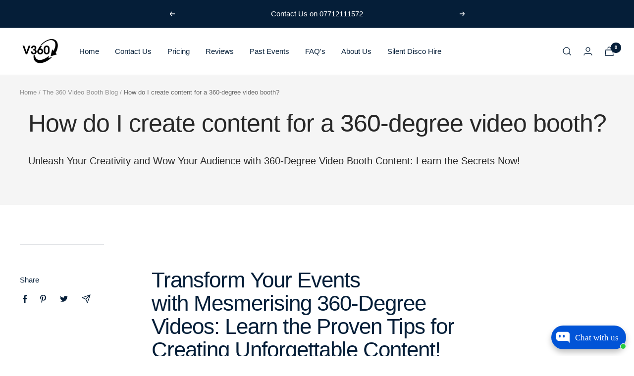

--- FILE ---
content_type: text/html; charset=utf-8
request_url: https://www.v360videobooth.com/blogs/news/how-do-i-create-content-for-a-360-degree-video-booth
body_size: 53078
content:
<!doctype html><html class="no-js" lang="en" dir="ltr">
  <head>
    <meta charset="utf-8">
    <meta name="viewport" content="width=device-width, initial-scale=1.0, height=device-height, minimum-scale=1.0, maximum-scale=1.0">
    <meta name="theme-color" content="#ffffff">

    <title>How do I create content for a 360-degree video booth?</title><meta name="description" content="Transform Your Events with Mesmerising 360-Degree Videos: Learn the Proven Tips for Creating Unforgettable Content! 360-degree video booths have become increasingly popular at events, offering an immersive and interactive experience for attendees. These booths allow viewers to explore a location or product from any ang"><link rel="canonical" href="https://www.v360videobooth.com/blogs/news/how-do-i-create-content-for-a-360-degree-video-booth"><link rel="shortcut icon" href="//www.v360videobooth.com/cdn/shop/files/V360_PHOTO_BOOTH_LOGO_PNG_7c0b20fb-377e-4158-a70f-e67af9bd5390_96x96.png?v=1664358047" type="image/png"><link rel="preconnect" href="https://cdn.shopify.com">
    <link rel="dns-prefetch" href="https://productreviews.shopifycdn.com">
    <link rel="dns-prefetch" href="https://www.google-analytics.com"><link rel="preload" as="style" href="//www.v360videobooth.com/cdn/shop/t/4/assets/theme.css?v=88009966438304226991661266163">
    <link rel="preload" as="script" href="//www.v360videobooth.com/cdn/shop/t/4/assets/vendor.js?v=31715688253868339281659293765">
    <link rel="preload" as="script" href="//www.v360videobooth.com/cdn/shop/t/4/assets/theme.js?v=165761096224975728111659293764"><meta property="og:type" content="article">
  <meta property="og:title" content="How do I create content for a 360-degree video booth?"><meta property="og:image" content="http://www.v360videobooth.com/cdn/shop/files/V360_PHOTO_BOOTH_LOGO_PNG_7c0b20fb-377e-4158-a70f-e67af9bd5390.png?v=1664358047">
  <meta property="og:image:secure_url" content="https://www.v360videobooth.com/cdn/shop/files/V360_PHOTO_BOOTH_LOGO_PNG_7c0b20fb-377e-4158-a70f-e67af9bd5390.png?v=1664358047">
  <meta property="og:image:width" content="2721">
  <meta property="og:image:height" content="1796"><meta property="og:description" content="Transform Your Events with Mesmerising 360-Degree Videos: Learn the Proven Tips for Creating Unforgettable Content! 360-degree video booths have become increasingly popular at events, offering an immersive and interactive experience for attendees. These booths allow viewers to explore a location or product from any ang"><meta property="og:url" content="https://www.v360videobooth.com/blogs/news/how-do-i-create-content-for-a-360-degree-video-booth">
<meta property="og:site_name" content="V360 Video Booth Hire"><meta name="twitter:card" content="summary"><meta name="twitter:title" content="How do I create content for a 360-degree video booth?">
  <meta name="twitter:description" content="Unleash Your Creativity and Wow Your Audience with 360-Degree Video Booth Content: Learn the Secrets Now!"><meta name="twitter:image" content="https://www.v360videobooth.com/cdn/shop/files/V360_PHOTO_BOOTH_LOGO_PNG_7c0b20fb-377e-4158-a70f-e67af9bd5390_1200x1200_crop_center.png?v=1664358047">
  <meta name="twitter:image:alt" content="">
    
  <script type="application/ld+json">
  {
    "@context": "https://schema.org",
    "@type": "BlogPosting",
    "mainEntityOfPage": "/blogs/news/how-do-i-create-content-for-a-360-degree-video-booth",
    "articleSection": "The 360 Video Booth Blog",
    "keywords": "",
    "headline": "How do I create content for a 360-degree video booth?",
    "description": "Unleash Your Creativity and Wow Your Audience with 360-Degree Video Booth Content: Learn the Secrets Now!",
    "dateCreated": "2023-03-05T14:37:38",
    "datePublished": "2023-03-05T14:37:38",
    "dateModified": "2023-03-05T14:37:38",
    "image": {
      "@type": "ImageObject",
      "url": "https://www.v360videobooth.com/cdn/shop/files/V360_PHOTO_BOOTH_LOGO_PNG_7c0b20fb-377e-4158-a70f-e67af9bd5390.png?v=1664358047&width=1024",
      "image": "https://www.v360videobooth.com/cdn/shop/files/V360_PHOTO_BOOTH_LOGO_PNG_7c0b20fb-377e-4158-a70f-e67af9bd5390.png?v=1664358047&width=1024",
      "name": null,
      "width": "1024",
      "height": "1024"
    },
    "author": {
      "@type": "Person",
      "name": "V360 Booth",
      "givenName": "V360",
      "familyName": "Booth"
    },
    "publisher": {
      "@type": "Organization",
      "name": "V360 Video Booth Hire"
    },
    "commentCount": 0,
    "comment": []
  }
  </script>



  <script type="application/ld+json">
  {
    "@context": "https://schema.org",
    "@type": "BreadcrumbList",
  "itemListElement": [{
      "@type": "ListItem",
      "position": 1,
      "name": "Home",
      "item": "https://www.v360videobooth.com"
    },{
          "@type": "ListItem",
          "position": 2,
          "name": "The 360 Video Booth Blog",
          "item": "https://www.v360videobooth.com/blogs/news"
        }, {
          "@type": "ListItem",
          "position": 3,
          "name": "The 360 Video Booth Blog",
          "item": "https://www.v360videobooth.com/blogs/news/how-do-i-create-content-for-a-360-degree-video-booth"
        }]
  }
  </script>


    <style>
  /* Typography (heading) */
  

/* Typography (body) */
  



:root {--heading-color: 5, 30, 56;
    --text-color: 5, 30, 56;
    --background: 255, 255, 255;
    --secondary-background: 245, 245, 245;
    --border-color: 218, 221, 225;
    --border-color-darker: 155, 165, 175;
    --success-color: 60, 110, 113;
    --success-background: 216, 226, 227;
    --error-color: 222, 42, 42;
    --error-background: 253, 240, 240;
    --primary-button-background: 5, 30, 56;
    --primary-button-text-color: 255, 255, 255;
    --secondary-button-background: 223, 223, 223;
    --secondary-button-text-color: 46, 46, 46;
    --product-star-rating: 246, 164, 41;
    --product-on-sale-accent: 222, 43, 43;
    --product-sold-out-accent: 91, 91, 91;
    --product-custom-label-background: 5, 30, 56;
    --product-custom-label-text-color: 255, 255, 255;
    --product-custom-label-2-background: 46, 158, 123;
    --product-custom-label-2-text-color: 255, 255, 255;
    --product-low-stock-text-color: 222, 43, 43;
    --product-in-stock-text-color: 46, 158, 123;
    --loading-bar-background: 5, 30, 56;

    /* We duplicate some "base" colors as root colors, which is useful to use on drawer elements or popover without. Those should not be overridden to avoid issues */
    --root-heading-color: 5, 30, 56;
    --root-text-color: 5, 30, 56;
    --root-background: 255, 255, 255;
    --root-border-color: 218, 221, 225;
    --root-primary-button-background: 5, 30, 56;
    --root-primary-button-text-color: 255, 255, 255;

    --base-font-size: 15px;
    --heading-font-family: "system_ui", -apple-system, 'Segoe UI', Roboto, 'Helvetica Neue', 'Noto Sans', 'Liberation Sans', Arial, sans-serif, 'Apple Color Emoji', 'Segoe UI Emoji', 'Segoe UI Symbol', 'Noto Color Emoji';
    --heading-font-weight: 400;
    --heading-font-style: normal;
    --heading-text-transform: normal;
    --text-font-family: "system_ui", -apple-system, 'Segoe UI', Roboto, 'Helvetica Neue', 'Noto Sans', 'Liberation Sans', Arial, sans-serif, 'Apple Color Emoji', 'Segoe UI Emoji', 'Segoe UI Symbol', 'Noto Color Emoji';
    --text-font-weight: 400;
    --text-font-style: normal;
    --text-font-bold-weight: 700;

    /* Typography (font size) */
    --heading-xxsmall-font-size: 10px;
    --heading-xsmall-font-size: 10px;
    --heading-small-font-size: 11px;
    --heading-large-font-size: 32px;
    --heading-h1-font-size: 32px;
    --heading-h2-font-size: 28px;
    --heading-h3-font-size: 26px;
    --heading-h4-font-size: 22px;
    --heading-h5-font-size: 18px;
    --heading-h6-font-size: 16px;

    /* Control the look and feel of the theme by changing radius of various elements */
    --button-border-radius: 0px;
    --block-border-radius: 0px;
    --block-border-radius-reduced: 0px;
    --color-swatch-border-radius: 0px;

    /* Button size */
    --button-height: 48px;
    --button-small-height: 40px;

    /* Form related */
    --form-input-field-height: 48px;
    --form-input-gap: 16px;
    --form-submit-margin: 24px;

    /* Product listing related variables */
    --product-list-block-spacing: 32px;

    /* Video related */
    --play-button-background: 255, 255, 255;
    --play-button-arrow: 5, 30, 56;

    /* RTL support */
    --transform-logical-flip: 1;
    --transform-origin-start: left;
    --transform-origin-end: right;

    /* Other */
    --zoom-cursor-svg-url: url(//www.v360videobooth.com/cdn/shop/t/4/assets/zoom-cursor.svg?v=176315873471261860301696178864);
    --arrow-right-svg-url: url(//www.v360videobooth.com/cdn/shop/t/4/assets/arrow-right.svg?v=144372745854132099791696178865);
    --arrow-left-svg-url: url(//www.v360videobooth.com/cdn/shop/t/4/assets/arrow-left.svg?v=15186622917508493831696178864);

    /* Some useful variables that we can reuse in our CSS. Some explanation are needed for some of them:
       - container-max-width-minus-gutters: represents the container max width without the edge gutters
       - container-outer-width: considering the screen width, represent all the space outside the container
       - container-outer-margin: same as container-outer-width but get set to 0 inside a container
       - container-inner-width: the effective space inside the container (minus gutters)
       - grid-column-width: represents the width of a single column of the grid
       - vertical-breather: this is a variable that defines the global "spacing" between sections, and inside the section
                            to create some "breath" and minimum spacing
     */
    --container-max-width: 1600px;
    --container-gutter: 24px;
    --container-max-width-minus-gutters: calc(var(--container-max-width) - (var(--container-gutter)) * 2);
    --container-outer-width: max(calc((100vw - var(--container-max-width-minus-gutters)) / 2), var(--container-gutter));
    --container-outer-margin: var(--container-outer-width);
    --container-inner-width: calc(100vw - var(--container-outer-width) * 2);

    --grid-column-count: 10;
    --grid-gap: 24px;
    --grid-column-width: calc((100vw - var(--container-outer-width) * 2 - var(--grid-gap) * (var(--grid-column-count) - 1)) / var(--grid-column-count));

    --vertical-breather: 36px;
    --vertical-breather-tight: 36px;

    /* Shopify related variables */
    --payment-terms-background-color: #ffffff;
  }

  @media screen and (min-width: 741px) {
    :root {
      --container-gutter: 40px;
      --grid-column-count: 20;
      --vertical-breather: 48px;
      --vertical-breather-tight: 48px;

      /* Typography (font size) */
      --heading-xsmall-font-size: 11px;
      --heading-small-font-size: 12px;
      --heading-large-font-size: 48px;
      --heading-h1-font-size: 48px;
      --heading-h2-font-size: 36px;
      --heading-h3-font-size: 30px;
      --heading-h4-font-size: 22px;
      --heading-h5-font-size: 18px;
      --heading-h6-font-size: 16px;

      /* Form related */
      --form-input-field-height: 52px;
      --form-submit-margin: 32px;

      /* Button size */
      --button-height: 52px;
      --button-small-height: 44px;
    }
  }

  @media screen and (min-width: 1200px) {
    :root {
      --vertical-breather: 64px;
      --vertical-breather-tight: 48px;
      --product-list-block-spacing: 48px;

      /* Typography */
      --heading-large-font-size: 58px;
      --heading-h1-font-size: 50px;
      --heading-h2-font-size: 44px;
      --heading-h3-font-size: 32px;
      --heading-h4-font-size: 26px;
      --heading-h5-font-size: 22px;
      --heading-h6-font-size: 16px;
    }
  }

  @media screen and (min-width: 1600px) {
    :root {
      --vertical-breather: 64px;
      --vertical-breather-tight: 48px;
    }
  }
</style>
    <script>
  // This allows to expose several variables to the global scope, to be used in scripts
  window.themeVariables = {
    settings: {
      direction: "ltr",
      pageType: "article",
      cartCount: 0,
      moneyFormat: "£{{amount}}",
      moneyWithCurrencyFormat: "£{{amount}} GBP",
      showVendor: false,
      discountMode: "percentage",
      currencyCodeEnabled: false,
      searchMode: "product,collection",
      searchUnavailableProducts: "last",
      cartType: "drawer",
      cartCurrency: "GBP",
      mobileZoomFactor: 2.5
    },

    routes: {
      host: "www.v360videobooth.com",
      rootUrl: "\/",
      rootUrlWithoutSlash: '',
      cartUrl: "\/cart",
      cartAddUrl: "\/cart\/add",
      cartChangeUrl: "\/cart\/change",
      searchUrl: "\/search",
      predictiveSearchUrl: "\/search\/suggest",
      productRecommendationsUrl: "\/recommendations\/products"
    },

    strings: {
      accessibilityDelete: "Delete",
      accessibilityClose: "Close",
      collectionSoldOut: "Sold out",
      collectionDiscount: "Save @savings@",
      productSalePrice: "Sale price",
      productRegularPrice: "Regular price",
      productFormUnavailable: "Unavailable",
      productFormSoldOut: "Sold out",
      productFormPreOrder: "Pre-order",
      productFormAddToCart: "Add to cart",
      searchNoResults: "No results could be found.",
      searchNewSearch: "New search",
      searchProducts: "Products",
      searchArticles: "Journal",
      searchPages: "Pages",
      searchCollections: "Collections",
      cartViewCart: "View cart",
      cartItemAdded: "Item added to your cart!",
      cartItemAddedShort: "Added to your cart!",
      cartAddOrderNote: "Add order note",
      cartEditOrderNote: "Edit order note",
      shippingEstimatorNoResults: "Sorry, we do not ship to your address.",
      shippingEstimatorOneResult: "There is one shipping rate for your address:",
      shippingEstimatorMultipleResults: "There are several shipping rates for your address:",
      shippingEstimatorError: "One or more error occurred while retrieving shipping rates:"
    },

    libs: {
      flickity: "\/\/www.v360videobooth.com\/cdn\/shop\/t\/4\/assets\/flickity.js?v=176646718982628074891659293764",
      photoswipe: "\/\/www.v360videobooth.com\/cdn\/shop\/t\/4\/assets\/photoswipe.js?v=132268647426145925301659293764",
      qrCode: "\/\/www.v360videobooth.com\/cdn\/shopifycloud\/storefront\/assets\/themes_support\/vendor\/qrcode-3f2b403b.js"
    },

    breakpoints: {
      phone: 'screen and (max-width: 740px)',
      tablet: 'screen and (min-width: 741px) and (max-width: 999px)',
      tabletAndUp: 'screen and (min-width: 741px)',
      pocket: 'screen and (max-width: 999px)',
      lap: 'screen and (min-width: 1000px) and (max-width: 1199px)',
      lapAndUp: 'screen and (min-width: 1000px)',
      desktop: 'screen and (min-width: 1200px)',
      wide: 'screen and (min-width: 1400px)'
    }
  };

  window.addEventListener('pageshow', async () => {
    const cartContent = await (await fetch(`${window.themeVariables.routes.cartUrl}.js`, {cache: 'reload'})).json();
    document.documentElement.dispatchEvent(new CustomEvent('cart:refresh', {detail: {cart: cartContent}}));
  });

  if ('noModule' in HTMLScriptElement.prototype) {
    // Old browsers (like IE) that does not support module will be considered as if not executing JS at all
    document.documentElement.className = document.documentElement.className.replace('no-js', 'js');

    requestAnimationFrame(() => {
      const viewportHeight = (window.visualViewport ? window.visualViewport.height : document.documentElement.clientHeight);
      document.documentElement.style.setProperty('--window-height',viewportHeight + 'px');
    });
  }</script>

    <link rel="stylesheet" href="//www.v360videobooth.com/cdn/shop/t/4/assets/theme.css?v=88009966438304226991661266163">

    <script src="//www.v360videobooth.com/cdn/shop/t/4/assets/vendor.js?v=31715688253868339281659293765" defer></script>
    <script src="//www.v360videobooth.com/cdn/shop/t/4/assets/theme.js?v=165761096224975728111659293764" defer></script>
    <script src="//www.v360videobooth.com/cdn/shop/t/4/assets/custom.js?v=167639537848865775061659293764" defer></script>
    <script>const xogPrdVideoW = 500</script>

    <script>window.performance && window.performance.mark && window.performance.mark('shopify.content_for_header.start');</script><meta name="google-site-verification" content="w9PFnW0_7GgR4mFrO8rFCbw45NVpol2YT0ti2eTlslA">
<meta name="facebook-domain-verification" content="bvlg4ad457l6z87aweuxlm37tihdvx">
<meta id="shopify-digital-wallet" name="shopify-digital-wallet" content="/65644593368/digital_wallets/dialog">
<meta name="shopify-checkout-api-token" content="982e4075f8cafaac03fc681fd297f811">
<meta id="in-context-paypal-metadata" data-shop-id="65644593368" data-venmo-supported="false" data-environment="production" data-locale="en_US" data-paypal-v4="true" data-currency="GBP">
<link rel="alternate" type="application/atom+xml" title="Feed" href="/blogs/news.atom" />
<script async="async" src="/checkouts/internal/preloads.js?locale=en-GB"></script>
<link rel="preconnect" href="https://shop.app" crossorigin="anonymous">
<script async="async" src="https://shop.app/checkouts/internal/preloads.js?locale=en-GB&shop_id=65644593368" crossorigin="anonymous"></script>
<script id="apple-pay-shop-capabilities" type="application/json">{"shopId":65644593368,"countryCode":"GB","currencyCode":"GBP","merchantCapabilities":["supports3DS"],"merchantId":"gid:\/\/shopify\/Shop\/65644593368","merchantName":"V360 Video Booth Hire","requiredBillingContactFields":["postalAddress","email","phone"],"requiredShippingContactFields":["postalAddress","email","phone"],"shippingType":"shipping","supportedNetworks":["visa","maestro","masterCard","amex","discover","elo"],"total":{"type":"pending","label":"V360 Video Booth Hire","amount":"1.00"},"shopifyPaymentsEnabled":true,"supportsSubscriptions":true}</script>
<script id="shopify-features" type="application/json">{"accessToken":"982e4075f8cafaac03fc681fd297f811","betas":["rich-media-storefront-analytics"],"domain":"www.v360videobooth.com","predictiveSearch":true,"shopId":65644593368,"locale":"en"}</script>
<script>var Shopify = Shopify || {};
Shopify.shop = "v360booths.myshopify.com";
Shopify.locale = "en";
Shopify.currency = {"active":"GBP","rate":"1.0"};
Shopify.country = "GB";
Shopify.theme = {"name":"Focal","id":134422102232,"schema_name":"Focal","schema_version":"8.11.5","theme_store_id":714,"role":"main"};
Shopify.theme.handle = "null";
Shopify.theme.style = {"id":null,"handle":null};
Shopify.cdnHost = "www.v360videobooth.com/cdn";
Shopify.routes = Shopify.routes || {};
Shopify.routes.root = "/";</script>
<script type="module">!function(o){(o.Shopify=o.Shopify||{}).modules=!0}(window);</script>
<script>!function(o){function n(){var o=[];function n(){o.push(Array.prototype.slice.apply(arguments))}return n.q=o,n}var t=o.Shopify=o.Shopify||{};t.loadFeatures=n(),t.autoloadFeatures=n()}(window);</script>
<script>
  window.ShopifyPay = window.ShopifyPay || {};
  window.ShopifyPay.apiHost = "shop.app\/pay";
  window.ShopifyPay.redirectState = null;
</script>
<script id="shop-js-analytics" type="application/json">{"pageType":"article"}</script>
<script defer="defer" async type="module" src="//www.v360videobooth.com/cdn/shopifycloud/shop-js/modules/v2/client.init-shop-cart-sync_COMZFrEa.en.esm.js"></script>
<script defer="defer" async type="module" src="//www.v360videobooth.com/cdn/shopifycloud/shop-js/modules/v2/chunk.common_CdXrxk3f.esm.js"></script>
<script type="module">
  await import("//www.v360videobooth.com/cdn/shopifycloud/shop-js/modules/v2/client.init-shop-cart-sync_COMZFrEa.en.esm.js");
await import("//www.v360videobooth.com/cdn/shopifycloud/shop-js/modules/v2/chunk.common_CdXrxk3f.esm.js");

  window.Shopify.SignInWithShop?.initShopCartSync?.({"fedCMEnabled":true,"windoidEnabled":true});

</script>
<script>
  window.Shopify = window.Shopify || {};
  if (!window.Shopify.featureAssets) window.Shopify.featureAssets = {};
  window.Shopify.featureAssets['shop-js'] = {"shop-cart-sync":["modules/v2/client.shop-cart-sync_CRSPkpKa.en.esm.js","modules/v2/chunk.common_CdXrxk3f.esm.js"],"init-fed-cm":["modules/v2/client.init-fed-cm_DO1JVZ96.en.esm.js","modules/v2/chunk.common_CdXrxk3f.esm.js"],"init-windoid":["modules/v2/client.init-windoid_hXardXh0.en.esm.js","modules/v2/chunk.common_CdXrxk3f.esm.js"],"init-shop-email-lookup-coordinator":["modules/v2/client.init-shop-email-lookup-coordinator_jpxQlUsx.en.esm.js","modules/v2/chunk.common_CdXrxk3f.esm.js"],"shop-toast-manager":["modules/v2/client.shop-toast-manager_C-K0q6-t.en.esm.js","modules/v2/chunk.common_CdXrxk3f.esm.js"],"shop-button":["modules/v2/client.shop-button_B6dBoDg5.en.esm.js","modules/v2/chunk.common_CdXrxk3f.esm.js"],"shop-login-button":["modules/v2/client.shop-login-button_BHRMsoBb.en.esm.js","modules/v2/chunk.common_CdXrxk3f.esm.js","modules/v2/chunk.modal_C89cmTvN.esm.js"],"shop-cash-offers":["modules/v2/client.shop-cash-offers_p6Pw3nax.en.esm.js","modules/v2/chunk.common_CdXrxk3f.esm.js","modules/v2/chunk.modal_C89cmTvN.esm.js"],"avatar":["modules/v2/client.avatar_BTnouDA3.en.esm.js"],"init-shop-cart-sync":["modules/v2/client.init-shop-cart-sync_COMZFrEa.en.esm.js","modules/v2/chunk.common_CdXrxk3f.esm.js"],"init-shop-for-new-customer-accounts":["modules/v2/client.init-shop-for-new-customer-accounts_BNQiNx4m.en.esm.js","modules/v2/client.shop-login-button_BHRMsoBb.en.esm.js","modules/v2/chunk.common_CdXrxk3f.esm.js","modules/v2/chunk.modal_C89cmTvN.esm.js"],"pay-button":["modules/v2/client.pay-button_CRuQ9trT.en.esm.js","modules/v2/chunk.common_CdXrxk3f.esm.js"],"init-customer-accounts-sign-up":["modules/v2/client.init-customer-accounts-sign-up_Q1yheB3t.en.esm.js","modules/v2/client.shop-login-button_BHRMsoBb.en.esm.js","modules/v2/chunk.common_CdXrxk3f.esm.js","modules/v2/chunk.modal_C89cmTvN.esm.js"],"checkout-modal":["modules/v2/client.checkout-modal_DtXVhFgQ.en.esm.js","modules/v2/chunk.common_CdXrxk3f.esm.js","modules/v2/chunk.modal_C89cmTvN.esm.js"],"init-customer-accounts":["modules/v2/client.init-customer-accounts_B5rMd0lj.en.esm.js","modules/v2/client.shop-login-button_BHRMsoBb.en.esm.js","modules/v2/chunk.common_CdXrxk3f.esm.js","modules/v2/chunk.modal_C89cmTvN.esm.js"],"lead-capture":["modules/v2/client.lead-capture_CmGCXBh3.en.esm.js","modules/v2/chunk.common_CdXrxk3f.esm.js","modules/v2/chunk.modal_C89cmTvN.esm.js"],"shop-follow-button":["modules/v2/client.shop-follow-button_CV5C02lv.en.esm.js","modules/v2/chunk.common_CdXrxk3f.esm.js","modules/v2/chunk.modal_C89cmTvN.esm.js"],"shop-login":["modules/v2/client.shop-login_Bz_Zm_XZ.en.esm.js","modules/v2/chunk.common_CdXrxk3f.esm.js","modules/v2/chunk.modal_C89cmTvN.esm.js"],"payment-terms":["modules/v2/client.payment-terms_D7XnU2ez.en.esm.js","modules/v2/chunk.common_CdXrxk3f.esm.js","modules/v2/chunk.modal_C89cmTvN.esm.js"]};
</script>
<script>(function() {
  var isLoaded = false;
  function asyncLoad() {
    if (isLoaded) return;
    isLoaded = true;
    var urls = ["https:\/\/chimpstatic.com\/mcjs-connected\/js\/users\/55549596411ae75aaf1ba006e\/62803346484e8a5a57374f8d9.js?shop=v360booths.myshopify.com","\/\/cdn.shopify.com\/proxy\/78ca6e62a0984a8393e3b2b5a5b50d6e1fb84ff2f3d64e1c9f9e2219e9b27ee0\/v360booths.bookthatapp.com\/javascripts\/bta-installed.js?shop=v360booths.myshopify.com\u0026sp-cache-control=cHVibGljLCBtYXgtYWdlPTkwMA","https:\/\/tools.luckyorange.com\/core\/lo.js?site-id=464cd3ae\u0026shop=v360booths.myshopify.com","https:\/\/cdn.vstar.app\/static\/js\/thankyou.js?shop=v360booths.myshopify.com"];
    for (var i = 0; i < urls.length; i++) {
      var s = document.createElement('script');
      s.type = 'text/javascript';
      s.async = true;
      s.src = urls[i];
      var x = document.getElementsByTagName('script')[0];
      x.parentNode.insertBefore(s, x);
    }
  };
  if(window.attachEvent) {
    window.attachEvent('onload', asyncLoad);
  } else {
    window.addEventListener('load', asyncLoad, false);
  }
})();</script>
<script id="__st">var __st={"a":65644593368,"offset":0,"reqid":"9de4084e-c157-47be-a7ce-a82bc4e98600-1763414555","pageurl":"www.v360videobooth.com\/blogs\/news\/how-do-i-create-content-for-a-360-degree-video-booth","s":"articles-588276564184","u":"c083c1ce6700","p":"article","rtyp":"article","rid":588276564184};</script>
<script>window.ShopifyPaypalV4VisibilityTracking = true;</script>
<script id="captcha-bootstrap">!function(){'use strict';const t='contact',e='account',n='new_comment',o=[[t,t],['blogs',n],['comments',n],[t,'customer']],c=[[e,'customer_login'],[e,'guest_login'],[e,'recover_customer_password'],[e,'create_customer']],r=t=>t.map((([t,e])=>`form[action*='/${t}']:not([data-nocaptcha='true']) input[name='form_type'][value='${e}']`)).join(','),a=t=>()=>t?[...document.querySelectorAll(t)].map((t=>t.form)):[];function s(){const t=[...o],e=r(t);return a(e)}const i='password',u='form_key',d=['recaptcha-v3-token','g-recaptcha-response','h-captcha-response',i],f=()=>{try{return window.sessionStorage}catch{return}},m='__shopify_v',_=t=>t.elements[u];function p(t,e,n=!1){try{const o=window.sessionStorage,c=JSON.parse(o.getItem(e)),{data:r}=function(t){const{data:e,action:n}=t;return t[m]||n?{data:e,action:n}:{data:t,action:n}}(c);for(const[e,n]of Object.entries(r))t.elements[e]&&(t.elements[e].value=n);n&&o.removeItem(e)}catch(o){console.error('form repopulation failed',{error:o})}}const l='form_type',E='cptcha';function T(t){t.dataset[E]=!0}const w=window,h=w.document,L='Shopify',v='ce_forms',y='captcha';let A=!1;((t,e)=>{const n=(g='f06e6c50-85a8-45c8-87d0-21a2b65856fe',I='https://cdn.shopify.com/shopifycloud/storefront-forms-hcaptcha/ce_storefront_forms_captcha_hcaptcha.v1.5.2.iife.js',D={infoText:'Protected by hCaptcha',privacyText:'Privacy',termsText:'Terms'},(t,e,n)=>{const o=w[L][v],c=o.bindForm;if(c)return c(t,g,e,D).then(n);var r;o.q.push([[t,g,e,D],n]),r=I,A||(h.body.append(Object.assign(h.createElement('script'),{id:'captcha-provider',async:!0,src:r})),A=!0)});var g,I,D;w[L]=w[L]||{},w[L][v]=w[L][v]||{},w[L][v].q=[],w[L][y]=w[L][y]||{},w[L][y].protect=function(t,e){n(t,void 0,e),T(t)},Object.freeze(w[L][y]),function(t,e,n,w,h,L){const[v,y,A,g]=function(t,e,n){const i=e?o:[],u=t?c:[],d=[...i,...u],f=r(d),m=r(i),_=r(d.filter((([t,e])=>n.includes(e))));return[a(f),a(m),a(_),s()]}(w,h,L),I=t=>{const e=t.target;return e instanceof HTMLFormElement?e:e&&e.form},D=t=>v().includes(t);t.addEventListener('submit',(t=>{const e=I(t);if(!e)return;const n=D(e)&&!e.dataset.hcaptchaBound&&!e.dataset.recaptchaBound,o=_(e),c=g().includes(e)&&(!o||!o.value);(n||c)&&t.preventDefault(),c&&!n&&(function(t){try{if(!f())return;!function(t){const e=f();if(!e)return;const n=_(t);if(!n)return;const o=n.value;o&&e.removeItem(o)}(t);const e=Array.from(Array(32),(()=>Math.random().toString(36)[2])).join('');!function(t,e){_(t)||t.append(Object.assign(document.createElement('input'),{type:'hidden',name:u})),t.elements[u].value=e}(t,e),function(t,e){const n=f();if(!n)return;const o=[...t.querySelectorAll(`input[type='${i}']`)].map((({name:t})=>t)),c=[...d,...o],r={};for(const[a,s]of new FormData(t).entries())c.includes(a)||(r[a]=s);n.setItem(e,JSON.stringify({[m]:1,action:t.action,data:r}))}(t,e)}catch(e){console.error('failed to persist form',e)}}(e),e.submit())}));const S=(t,e)=>{t&&!t.dataset[E]&&(n(t,e.some((e=>e===t))),T(t))};for(const o of['focusin','change'])t.addEventListener(o,(t=>{const e=I(t);D(e)&&S(e,y())}));const B=e.get('form_key'),M=e.get(l),P=B&&M;t.addEventListener('DOMContentLoaded',(()=>{const t=y();if(P)for(const e of t)e.elements[l].value===M&&p(e,B);[...new Set([...A(),...v().filter((t=>'true'===t.dataset.shopifyCaptcha))])].forEach((e=>S(e,t)))}))}(h,new URLSearchParams(w.location.search),n,t,e,['guest_login'])})(!0,!0)}();</script>
<script integrity="sha256-52AcMU7V7pcBOXWImdc/TAGTFKeNjmkeM1Pvks/DTgc=" data-source-attribution="shopify.loadfeatures" defer="defer" src="//www.v360videobooth.com/cdn/shopifycloud/storefront/assets/storefront/load_feature-81c60534.js" crossorigin="anonymous"></script>
<script crossorigin="anonymous" defer="defer" src="//www.v360videobooth.com/cdn/shopifycloud/storefront/assets/shopify_pay/storefront-65b4c6d7.js?v=20250812"></script>
<script data-source-attribution="shopify.dynamic_checkout.dynamic.init">var Shopify=Shopify||{};Shopify.PaymentButton=Shopify.PaymentButton||{isStorefrontPortableWallets:!0,init:function(){window.Shopify.PaymentButton.init=function(){};var t=document.createElement("script");t.src="https://www.v360videobooth.com/cdn/shopifycloud/portable-wallets/latest/portable-wallets.en.js",t.type="module",document.head.appendChild(t)}};
</script>
<script data-source-attribution="shopify.dynamic_checkout.buyer_consent">
  function portableWalletsHideBuyerConsent(e){var t=document.getElementById("shopify-buyer-consent"),n=document.getElementById("shopify-subscription-policy-button");t&&n&&(t.classList.add("hidden"),t.setAttribute("aria-hidden","true"),n.removeEventListener("click",e))}function portableWalletsShowBuyerConsent(e){var t=document.getElementById("shopify-buyer-consent"),n=document.getElementById("shopify-subscription-policy-button");t&&n&&(t.classList.remove("hidden"),t.removeAttribute("aria-hidden"),n.addEventListener("click",e))}window.Shopify?.PaymentButton&&(window.Shopify.PaymentButton.hideBuyerConsent=portableWalletsHideBuyerConsent,window.Shopify.PaymentButton.showBuyerConsent=portableWalletsShowBuyerConsent);
</script>
<script data-source-attribution="shopify.dynamic_checkout.cart.bootstrap">document.addEventListener("DOMContentLoaded",(function(){function t(){return document.querySelector("shopify-accelerated-checkout-cart, shopify-accelerated-checkout")}if(t())Shopify.PaymentButton.init();else{new MutationObserver((function(e,n){t()&&(Shopify.PaymentButton.init(),n.disconnect())})).observe(document.body,{childList:!0,subtree:!0})}}));
</script>
<script id='scb4127' type='text/javascript' async='' src='https://www.v360videobooth.com/cdn/shopifycloud/privacy-banner/storefront-banner.js'></script><link id="shopify-accelerated-checkout-styles" rel="stylesheet" media="screen" href="https://www.v360videobooth.com/cdn/shopifycloud/portable-wallets/latest/accelerated-checkout-backwards-compat.css" crossorigin="anonymous">
<style id="shopify-accelerated-checkout-cart">
        #shopify-buyer-consent {
  margin-top: 1em;
  display: inline-block;
  width: 100%;
}

#shopify-buyer-consent.hidden {
  display: none;
}

#shopify-subscription-policy-button {
  background: none;
  border: none;
  padding: 0;
  text-decoration: underline;
  font-size: inherit;
  cursor: pointer;
}

#shopify-subscription-policy-button::before {
  box-shadow: none;
}

      </style>

<script>window.performance && window.performance.mark && window.performance.mark('shopify.content_for_header.end');</script>
<script id="vtag-ai-js" async src="https://r2.leadsy.ai/tag.js" data-pid="WTPQEocYbQZ1uHxh" data-version="062024"></script>
  
<!-- BEGIN app block: shopify://apps/xo-gallery/blocks/xo-gallery-seo/e61dfbaa-1a75-4e4e-bffc-324f17325251 --><!-- XO Gallery SEO -->

<!-- End: XO Gallery SEO -->


<!-- END app block --><!-- BEGIN app block: shopify://apps/bta-appointment-booking-app/blocks/widgets/447b4be3-b8e8-4347-959f-d9a05d4b2d5d -->
<script>var bondVariantIds = [], productConfig = {}, productMetafields;productMetafields = '';

        if (productMetafields !== '') {
            productConfig = JSON.parse('{"' +
                decodeURI(productMetafields).replace(/"/g, '\\"').replace(/&/g, '","').replace(/=/g, '":"')
                + '"}');
        }

    const parsedSettings = JSON.parse('{"dateFormat":"DD/MM/YYYY","domain":"www.v360videobooth.com","env":"production","path_prefix":"/apps/bookthatapp","should_load":true,"widget_enabled_list":["appt"],"widget_on_every_page":false,"widgets_mode":{}}' || '{}')

    window.BtaConfig = {
        account: 'v360booths',
        bondVariantIds: bondVariantIds,
        cart: `{"note":null,"attributes":{},"original_total_price":0,"total_price":0,"total_discount":0,"total_weight":0.0,"item_count":0,"items":[],"requires_shipping":false,"currency":"GBP","items_subtotal_price":0,"cart_level_discount_applications":[],"checkout_charge_amount":0}`,
        customer: '',settings: parsedSettings,
        version: '1.6'
    }

    const pathPrefix = parsedSettings.path_prefix || '/apps/bookthatapp';
    const widgetScriptUrl = `//www.v360videobooth.com${pathPrefix}/sdk/v1/js/bta-widgets-bootstrap.min.js`;

    const widgetScript = document.createElement('script');

    widgetScript.src = widgetScriptUrl;
    widgetScript.defer = true;
    // render the script tag in the head
    document.head.appendChild(widgetScript);
</script>


<!-- END app block --><script src="https://cdn.shopify.com/extensions/019a7250-7c32-71f9-99ec-a721e10d329d/avada-app-127/assets/chatty.js" type="text/javascript" defer="defer"></script>
<script src="https://cdn.shopify.com/extensions/0199e220-af0a-7d4b-867e-61e345455fbf/1.8.1/assets/bta-app-embed-bootstrap.min.js" type="text/javascript" defer="defer"></script>
<link href="https://cdn.shopify.com/extensions/0199e220-af0a-7d4b-867e-61e345455fbf/1.8.1/assets/app-embed.css" rel="stylesheet" type="text/css" media="all">
<link href="https://monorail-edge.shopifysvc.com" rel="dns-prefetch">
<script>(function(){if ("sendBeacon" in navigator && "performance" in window) {try {var session_token_from_headers = performance.getEntriesByType('navigation')[0].serverTiming.find(x => x.name == '_s').description;} catch {var session_token_from_headers = undefined;}var session_cookie_matches = document.cookie.match(/_shopify_s=([^;]*)/);var session_token_from_cookie = session_cookie_matches && session_cookie_matches.length === 2 ? session_cookie_matches[1] : "";var session_token = session_token_from_headers || session_token_from_cookie || "";function handle_abandonment_event(e) {var entries = performance.getEntries().filter(function(entry) {return /monorail-edge.shopifysvc.com/.test(entry.name);});if (!window.abandonment_tracked && entries.length === 0) {window.abandonment_tracked = true;var currentMs = Date.now();var navigation_start = performance.timing.navigationStart;var payload = {shop_id: 65644593368,url: window.location.href,navigation_start,duration: currentMs - navigation_start,session_token,page_type: "article"};window.navigator.sendBeacon("https://monorail-edge.shopifysvc.com/v1/produce", JSON.stringify({schema_id: "online_store_buyer_site_abandonment/1.1",payload: payload,metadata: {event_created_at_ms: currentMs,event_sent_at_ms: currentMs}}));}}window.addEventListener('pagehide', handle_abandonment_event);}}());</script>
<script id="web-pixels-manager-setup">(function e(e,d,r,n,o){if(void 0===o&&(o={}),!Boolean(null===(a=null===(i=window.Shopify)||void 0===i?void 0:i.analytics)||void 0===a?void 0:a.replayQueue)){var i,a;window.Shopify=window.Shopify||{};var t=window.Shopify;t.analytics=t.analytics||{};var s=t.analytics;s.replayQueue=[],s.publish=function(e,d,r){return s.replayQueue.push([e,d,r]),!0};try{self.performance.mark("wpm:start")}catch(e){}var l=function(){var e={modern:/Edge?\/(1{2}[4-9]|1[2-9]\d|[2-9]\d{2}|\d{4,})\.\d+(\.\d+|)|Firefox\/(1{2}[4-9]|1[2-9]\d|[2-9]\d{2}|\d{4,})\.\d+(\.\d+|)|Chrom(ium|e)\/(9{2}|\d{3,})\.\d+(\.\d+|)|(Maci|X1{2}).+ Version\/(15\.\d+|(1[6-9]|[2-9]\d|\d{3,})\.\d+)([,.]\d+|)( \(\w+\)|)( Mobile\/\w+|) Safari\/|Chrome.+OPR\/(9{2}|\d{3,})\.\d+\.\d+|(CPU[ +]OS|iPhone[ +]OS|CPU[ +]iPhone|CPU IPhone OS|CPU iPad OS)[ +]+(15[._]\d+|(1[6-9]|[2-9]\d|\d{3,})[._]\d+)([._]\d+|)|Android:?[ /-](13[3-9]|1[4-9]\d|[2-9]\d{2}|\d{4,})(\.\d+|)(\.\d+|)|Android.+Firefox\/(13[5-9]|1[4-9]\d|[2-9]\d{2}|\d{4,})\.\d+(\.\d+|)|Android.+Chrom(ium|e)\/(13[3-9]|1[4-9]\d|[2-9]\d{2}|\d{4,})\.\d+(\.\d+|)|SamsungBrowser\/([2-9]\d|\d{3,})\.\d+/,legacy:/Edge?\/(1[6-9]|[2-9]\d|\d{3,})\.\d+(\.\d+|)|Firefox\/(5[4-9]|[6-9]\d|\d{3,})\.\d+(\.\d+|)|Chrom(ium|e)\/(5[1-9]|[6-9]\d|\d{3,})\.\d+(\.\d+|)([\d.]+$|.*Safari\/(?![\d.]+ Edge\/[\d.]+$))|(Maci|X1{2}).+ Version\/(10\.\d+|(1[1-9]|[2-9]\d|\d{3,})\.\d+)([,.]\d+|)( \(\w+\)|)( Mobile\/\w+|) Safari\/|Chrome.+OPR\/(3[89]|[4-9]\d|\d{3,})\.\d+\.\d+|(CPU[ +]OS|iPhone[ +]OS|CPU[ +]iPhone|CPU IPhone OS|CPU iPad OS)[ +]+(10[._]\d+|(1[1-9]|[2-9]\d|\d{3,})[._]\d+)([._]\d+|)|Android:?[ /-](13[3-9]|1[4-9]\d|[2-9]\d{2}|\d{4,})(\.\d+|)(\.\d+|)|Mobile Safari.+OPR\/([89]\d|\d{3,})\.\d+\.\d+|Android.+Firefox\/(13[5-9]|1[4-9]\d|[2-9]\d{2}|\d{4,})\.\d+(\.\d+|)|Android.+Chrom(ium|e)\/(13[3-9]|1[4-9]\d|[2-9]\d{2}|\d{4,})\.\d+(\.\d+|)|Android.+(UC? ?Browser|UCWEB|U3)[ /]?(15\.([5-9]|\d{2,})|(1[6-9]|[2-9]\d|\d{3,})\.\d+)\.\d+|SamsungBrowser\/(5\.\d+|([6-9]|\d{2,})\.\d+)|Android.+MQ{2}Browser\/(14(\.(9|\d{2,})|)|(1[5-9]|[2-9]\d|\d{3,})(\.\d+|))(\.\d+|)|K[Aa][Ii]OS\/(3\.\d+|([4-9]|\d{2,})\.\d+)(\.\d+|)/},d=e.modern,r=e.legacy,n=navigator.userAgent;return n.match(d)?"modern":n.match(r)?"legacy":"unknown"}(),u="modern"===l?"modern":"legacy",c=(null!=n?n:{modern:"",legacy:""})[u],f=function(e){return[e.baseUrl,"/wpm","/b",e.hashVersion,"modern"===e.buildTarget?"m":"l",".js"].join("")}({baseUrl:d,hashVersion:r,buildTarget:u}),m=function(e){var d=e.version,r=e.bundleTarget,n=e.surface,o=e.pageUrl,i=e.monorailEndpoint;return{emit:function(e){var a=e.status,t=e.errorMsg,s=(new Date).getTime(),l=JSON.stringify({metadata:{event_sent_at_ms:s},events:[{schema_id:"web_pixels_manager_load/3.1",payload:{version:d,bundle_target:r,page_url:o,status:a,surface:n,error_msg:t},metadata:{event_created_at_ms:s}}]});if(!i)return console&&console.warn&&console.warn("[Web Pixels Manager] No Monorail endpoint provided, skipping logging."),!1;try{return self.navigator.sendBeacon.bind(self.navigator)(i,l)}catch(e){}var u=new XMLHttpRequest;try{return u.open("POST",i,!0),u.setRequestHeader("Content-Type","text/plain"),u.send(l),!0}catch(e){return console&&console.warn&&console.warn("[Web Pixels Manager] Got an unhandled error while logging to Monorail."),!1}}}}({version:r,bundleTarget:l,surface:e.surface,pageUrl:self.location.href,monorailEndpoint:e.monorailEndpoint});try{o.browserTarget=l,function(e){var d=e.src,r=e.async,n=void 0===r||r,o=e.onload,i=e.onerror,a=e.sri,t=e.scriptDataAttributes,s=void 0===t?{}:t,l=document.createElement("script"),u=document.querySelector("head"),c=document.querySelector("body");if(l.async=n,l.src=d,a&&(l.integrity=a,l.crossOrigin="anonymous"),s)for(var f in s)if(Object.prototype.hasOwnProperty.call(s,f))try{l.dataset[f]=s[f]}catch(e){}if(o&&l.addEventListener("load",o),i&&l.addEventListener("error",i),u)u.appendChild(l);else{if(!c)throw new Error("Did not find a head or body element to append the script");c.appendChild(l)}}({src:f,async:!0,onload:function(){if(!function(){var e,d;return Boolean(null===(d=null===(e=window.Shopify)||void 0===e?void 0:e.analytics)||void 0===d?void 0:d.initialized)}()){var d=window.webPixelsManager.init(e)||void 0;if(d){var r=window.Shopify.analytics;r.replayQueue.forEach((function(e){var r=e[0],n=e[1],o=e[2];d.publishCustomEvent(r,n,o)})),r.replayQueue=[],r.publish=d.publishCustomEvent,r.visitor=d.visitor,r.initialized=!0}}},onerror:function(){return m.emit({status:"failed",errorMsg:"".concat(f," has failed to load")})},sri:function(e){var d=/^sha384-[A-Za-z0-9+/=]+$/;return"string"==typeof e&&d.test(e)}(c)?c:"",scriptDataAttributes:o}),m.emit({status:"loading"})}catch(e){m.emit({status:"failed",errorMsg:(null==e?void 0:e.message)||"Unknown error"})}}})({shopId: 65644593368,storefrontBaseUrl: "https://www.v360videobooth.com",extensionsBaseUrl: "https://extensions.shopifycdn.com/cdn/shopifycloud/web-pixels-manager",monorailEndpoint: "https://monorail-edge.shopifysvc.com/unstable/produce_batch",surface: "storefront-renderer",enabledBetaFlags: ["2dca8a86"],webPixelsConfigList: [{"id":"2044428673","configuration":"{\"description\":\"Chatty conversion tracking pixel\",\"shopId\":\"OWHUOZ04Fqn7Pz5n1NLd\"}","eventPayloadVersion":"v1","runtimeContext":"STRICT","scriptVersion":"13ac37025cff8583d58d6f1e51d29e4b","type":"APP","apiClientId":6641085,"privacyPurposes":["ANALYTICS"],"dataSharingAdjustments":{"protectedCustomerApprovalScopes":["read_customer_address","read_customer_email","read_customer_name","read_customer_personal_data","read_customer_phone"]}},{"id":"1474298241","configuration":"{\"shopId\": \"65644593368\", \"domain\": \"https:\/\/api.trustoo.io\/\"}","eventPayloadVersion":"v1","runtimeContext":"STRICT","scriptVersion":"ba09fa9fe3be54bc43d59b10cafc99bb","type":"APP","apiClientId":6212459,"privacyPurposes":["ANALYTICS","SALE_OF_DATA"],"dataSharingAdjustments":{"protectedCustomerApprovalScopes":["read_customer_address","read_customer_email","read_customer_name","read_customer_personal_data","read_customer_phone"]}},{"id":"916521345","configuration":"{\"config\":\"{\\\"pixel_id\\\":\\\"G-LRQEN2NYRB\\\",\\\"target_country\\\":\\\"GB\\\",\\\"gtag_events\\\":[{\\\"type\\\":\\\"search\\\",\\\"action_label\\\":\\\"G-LRQEN2NYRB\\\"},{\\\"type\\\":\\\"begin_checkout\\\",\\\"action_label\\\":\\\"G-LRQEN2NYRB\\\"},{\\\"type\\\":\\\"view_item\\\",\\\"action_label\\\":[\\\"G-LRQEN2NYRB\\\",\\\"MC-L316N1K4F7\\\"]},{\\\"type\\\":\\\"purchase\\\",\\\"action_label\\\":[\\\"G-LRQEN2NYRB\\\",\\\"MC-L316N1K4F7\\\"]},{\\\"type\\\":\\\"page_view\\\",\\\"action_label\\\":[\\\"G-LRQEN2NYRB\\\",\\\"MC-L316N1K4F7\\\"]},{\\\"type\\\":\\\"add_payment_info\\\",\\\"action_label\\\":\\\"G-LRQEN2NYRB\\\"},{\\\"type\\\":\\\"add_to_cart\\\",\\\"action_label\\\":\\\"G-LRQEN2NYRB\\\"}],\\\"enable_monitoring_mode\\\":false}\"}","eventPayloadVersion":"v1","runtimeContext":"OPEN","scriptVersion":"b2a88bafab3e21179ed38636efcd8a93","type":"APP","apiClientId":1780363,"privacyPurposes":[],"dataSharingAdjustments":{"protectedCustomerApprovalScopes":["read_customer_address","read_customer_email","read_customer_name","read_customer_personal_data","read_customer_phone"]}},{"id":"374866136","configuration":"{\"pixelCode\":\"CF46BJRC77U93KVVFVT0\"}","eventPayloadVersion":"v1","runtimeContext":"STRICT","scriptVersion":"22e92c2ad45662f435e4801458fb78cc","type":"APP","apiClientId":4383523,"privacyPurposes":["ANALYTICS","MARKETING","SALE_OF_DATA"],"dataSharingAdjustments":{"protectedCustomerApprovalScopes":["read_customer_address","read_customer_email","read_customer_name","read_customer_personal_data","read_customer_phone"]}},{"id":"226001112","configuration":"{\"pixel_id\":\"647840260653044\",\"pixel_type\":\"facebook_pixel\",\"metaapp_system_user_token\":\"-\"}","eventPayloadVersion":"v1","runtimeContext":"OPEN","scriptVersion":"ca16bc87fe92b6042fbaa3acc2fbdaa6","type":"APP","apiClientId":2329312,"privacyPurposes":["ANALYTICS","MARKETING","SALE_OF_DATA"],"dataSharingAdjustments":{"protectedCustomerApprovalScopes":["read_customer_address","read_customer_email","read_customer_name","read_customer_personal_data","read_customer_phone"]}},{"id":"44400856","configuration":"{\"siteId\":\"464cd3ae\",\"environment\":\"production\"}","eventPayloadVersion":"v1","runtimeContext":"STRICT","scriptVersion":"c66f5762e80601f1bfc6799b894f5761","type":"APP","apiClientId":187969,"privacyPurposes":["ANALYTICS","MARKETING","SALE_OF_DATA"],"dataSharingAdjustments":{"protectedCustomerApprovalScopes":[]}},{"id":"shopify-app-pixel","configuration":"{}","eventPayloadVersion":"v1","runtimeContext":"STRICT","scriptVersion":"0450","apiClientId":"shopify-pixel","type":"APP","privacyPurposes":["ANALYTICS","MARKETING"]},{"id":"shopify-custom-pixel","eventPayloadVersion":"v1","runtimeContext":"LAX","scriptVersion":"0450","apiClientId":"shopify-pixel","type":"CUSTOM","privacyPurposes":["ANALYTICS","MARKETING"]}],isMerchantRequest: false,initData: {"shop":{"name":"V360 Video Booth Hire","paymentSettings":{"currencyCode":"GBP"},"myshopifyDomain":"v360booths.myshopify.com","countryCode":"GB","storefrontUrl":"https:\/\/www.v360videobooth.com"},"customer":null,"cart":null,"checkout":null,"productVariants":[],"purchasingCompany":null},},"https://www.v360videobooth.com/cdn","ae1676cfwd2530674p4253c800m34e853cb",{"modern":"","legacy":""},{"shopId":"65644593368","storefrontBaseUrl":"https:\/\/www.v360videobooth.com","extensionBaseUrl":"https:\/\/extensions.shopifycdn.com\/cdn\/shopifycloud\/web-pixels-manager","surface":"storefront-renderer","enabledBetaFlags":"[\"2dca8a86\"]","isMerchantRequest":"false","hashVersion":"ae1676cfwd2530674p4253c800m34e853cb","publish":"custom","events":"[[\"page_viewed\",{}]]"});</script><script>
  window.ShopifyAnalytics = window.ShopifyAnalytics || {};
  window.ShopifyAnalytics.meta = window.ShopifyAnalytics.meta || {};
  window.ShopifyAnalytics.meta.currency = 'GBP';
  var meta = {"page":{"pageType":"article","resourceType":"article","resourceId":588276564184}};
  for (var attr in meta) {
    window.ShopifyAnalytics.meta[attr] = meta[attr];
  }
</script>
<script class="analytics">
  (function () {
    var customDocumentWrite = function(content) {
      var jquery = null;

      if (window.jQuery) {
        jquery = window.jQuery;
      } else if (window.Checkout && window.Checkout.$) {
        jquery = window.Checkout.$;
      }

      if (jquery) {
        jquery('body').append(content);
      }
    };

    var hasLoggedConversion = function(token) {
      if (token) {
        return document.cookie.indexOf('loggedConversion=' + token) !== -1;
      }
      return false;
    }

    var setCookieIfConversion = function(token) {
      if (token) {
        var twoMonthsFromNow = new Date(Date.now());
        twoMonthsFromNow.setMonth(twoMonthsFromNow.getMonth() + 2);

        document.cookie = 'loggedConversion=' + token + '; expires=' + twoMonthsFromNow;
      }
    }

    var trekkie = window.ShopifyAnalytics.lib = window.trekkie = window.trekkie || [];
    if (trekkie.integrations) {
      return;
    }
    trekkie.methods = [
      'identify',
      'page',
      'ready',
      'track',
      'trackForm',
      'trackLink'
    ];
    trekkie.factory = function(method) {
      return function() {
        var args = Array.prototype.slice.call(arguments);
        args.unshift(method);
        trekkie.push(args);
        return trekkie;
      };
    };
    for (var i = 0; i < trekkie.methods.length; i++) {
      var key = trekkie.methods[i];
      trekkie[key] = trekkie.factory(key);
    }
    trekkie.load = function(config) {
      trekkie.config = config || {};
      trekkie.config.initialDocumentCookie = document.cookie;
      var first = document.getElementsByTagName('script')[0];
      var script = document.createElement('script');
      script.type = 'text/javascript';
      script.onerror = function(e) {
        var scriptFallback = document.createElement('script');
        scriptFallback.type = 'text/javascript';
        scriptFallback.onerror = function(error) {
                var Monorail = {
      produce: function produce(monorailDomain, schemaId, payload) {
        var currentMs = new Date().getTime();
        var event = {
          schema_id: schemaId,
          payload: payload,
          metadata: {
            event_created_at_ms: currentMs,
            event_sent_at_ms: currentMs
          }
        };
        return Monorail.sendRequest("https://" + monorailDomain + "/v1/produce", JSON.stringify(event));
      },
      sendRequest: function sendRequest(endpointUrl, payload) {
        // Try the sendBeacon API
        if (window && window.navigator && typeof window.navigator.sendBeacon === 'function' && typeof window.Blob === 'function' && !Monorail.isIos12()) {
          var blobData = new window.Blob([payload], {
            type: 'text/plain'
          });

          if (window.navigator.sendBeacon(endpointUrl, blobData)) {
            return true;
          } // sendBeacon was not successful

        } // XHR beacon

        var xhr = new XMLHttpRequest();

        try {
          xhr.open('POST', endpointUrl);
          xhr.setRequestHeader('Content-Type', 'text/plain');
          xhr.send(payload);
        } catch (e) {
          console.log(e);
        }

        return false;
      },
      isIos12: function isIos12() {
        return window.navigator.userAgent.lastIndexOf('iPhone; CPU iPhone OS 12_') !== -1 || window.navigator.userAgent.lastIndexOf('iPad; CPU OS 12_') !== -1;
      }
    };
    Monorail.produce('monorail-edge.shopifysvc.com',
      'trekkie_storefront_load_errors/1.1',
      {shop_id: 65644593368,
      theme_id: 134422102232,
      app_name: "storefront",
      context_url: window.location.href,
      source_url: "//www.v360videobooth.com/cdn/s/trekkie.storefront.308893168db1679b4a9f8a086857af995740364f.min.js"});

        };
        scriptFallback.async = true;
        scriptFallback.src = '//www.v360videobooth.com/cdn/s/trekkie.storefront.308893168db1679b4a9f8a086857af995740364f.min.js';
        first.parentNode.insertBefore(scriptFallback, first);
      };
      script.async = true;
      script.src = '//www.v360videobooth.com/cdn/s/trekkie.storefront.308893168db1679b4a9f8a086857af995740364f.min.js';
      first.parentNode.insertBefore(script, first);
    };
    trekkie.load(
      {"Trekkie":{"appName":"storefront","development":false,"defaultAttributes":{"shopId":65644593368,"isMerchantRequest":null,"themeId":134422102232,"themeCityHash":"10047707553417260460","contentLanguage":"en","currency":"GBP","eventMetadataId":"31fc5778-4b13-4d32-9695-87fa832ad597"},"isServerSideCookieWritingEnabled":true,"monorailRegion":"shop_domain","enabledBetaFlags":["f0df213a"]},"Session Attribution":{},"S2S":{"facebookCapiEnabled":true,"source":"trekkie-storefront-renderer","apiClientId":580111}}
    );

    var loaded = false;
    trekkie.ready(function() {
      if (loaded) return;
      loaded = true;

      window.ShopifyAnalytics.lib = window.trekkie;

      var originalDocumentWrite = document.write;
      document.write = customDocumentWrite;
      try { window.ShopifyAnalytics.merchantGoogleAnalytics.call(this); } catch(error) {};
      document.write = originalDocumentWrite;

      window.ShopifyAnalytics.lib.page(null,{"pageType":"article","resourceType":"article","resourceId":588276564184,"shopifyEmitted":true});

      var match = window.location.pathname.match(/checkouts\/(.+)\/(thank_you|post_purchase)/)
      var token = match? match[1]: undefined;
      if (!hasLoggedConversion(token)) {
        setCookieIfConversion(token);
        
      }
    });


        var eventsListenerScript = document.createElement('script');
        eventsListenerScript.async = true;
        eventsListenerScript.src = "//www.v360videobooth.com/cdn/shopifycloud/storefront/assets/shop_events_listener-3da45d37.js";
        document.getElementsByTagName('head')[0].appendChild(eventsListenerScript);

})();</script>
<script
  defer
  src="https://www.v360videobooth.com/cdn/shopifycloud/perf-kit/shopify-perf-kit-2.1.2.min.js"
  data-application="storefront-renderer"
  data-shop-id="65644593368"
  data-render-region="gcp-us-east1"
  data-page-type="article"
  data-theme-instance-id="134422102232"
  data-theme-name="Focal"
  data-theme-version="8.11.5"
  data-monorail-region="shop_domain"
  data-resource-timing-sampling-rate="10"
  data-shs="true"
  data-shs-beacon="true"
  data-shs-export-with-fetch="true"
  data-shs-logs-sample-rate="1"
></script>
</head><body class="no-focus-outline  features--image-zoom" data-instant-allow-query-string><svg class="visually-hidden">
      <linearGradient id="rating-star-gradient-half">
        <stop offset="50%" stop-color="rgb(var(--product-star-rating))" />
        <stop offset="50%" stop-color="rgb(var(--product-star-rating))" stop-opacity="0.4" />
      </linearGradient>
    </svg>

    <a href="#main" class="visually-hidden skip-to-content">Skip to content</a>
    <loading-bar class="loading-bar"></loading-bar><div id="shopify-section-announcement-bar" class="shopify-section shopify-section--announcement-bar"><style>
  :root {
    --enable-sticky-announcement-bar: 1;
  }

  #shopify-section-announcement-bar {
    --heading-color: 255, 255, 255;
    --text-color: 255, 255, 255;
    --primary-button-background: 255, 255, 255;
    --primary-button-text-color: 5, 30, 56;
    --section-background: 5, 30, 56;
    z-index: 5; /* Make sure it goes over header */position: -webkit-sticky;
      position: sticky;top: 0;
  }

  @media screen and (min-width: 741px) {
    :root {
      --enable-sticky-announcement-bar: 1;
    }

    #shopify-section-announcement-bar {position: -webkit-sticky;
        position: sticky;}
  }
</style><section>
    <announcement-bar auto-play cycle-speed="10" class="announcement-bar announcement-bar--multiple"><button data-action="prev" class="tap-area tap-area--large">
          <span class="visually-hidden">Previous</span>
          <svg fill="none" focusable="false" width="12" height="10" class="icon icon--nav-arrow-left-small  icon--direction-aware " viewBox="0 0 12 10">
        <path d="M12 5L2.25 5M2.25 5L6.15 9.16M2.25 5L6.15 0.840001" stroke="currentColor" stroke-width="1.3"></path>
      </svg>
        </button><div class="announcement-bar__list"><announcement-bar-item   class="announcement-bar__item" ><div class="announcement-bar__message "><p>Contact Us on 07712111572</p></div></announcement-bar-item><announcement-bar-item hidden  class="announcement-bar__item" ><div class="announcement-bar__message "><p>Email info@V360VideoBooth.com to book</p></div></announcement-bar-item><announcement-bar-item hidden  class="announcement-bar__item" ><div class="announcement-bar__message "><p>Rated Excellent ★★★★★</p></div></announcement-bar-item><announcement-bar-item hidden  class="announcement-bar__item" ><div class="announcement-bar__message "><p>Wales&#39; Premier 360 Video Booth Company</p></div></announcement-bar-item></div><button data-action="next" class="tap-area tap-area--large">
          <span class="visually-hidden">Next</span>
          <svg fill="none" focusable="false" width="12" height="10" class="icon icon--nav-arrow-right-small  icon--direction-aware " viewBox="0 0 12 10">
        <path d="M-3.63679e-07 5L9.75 5M9.75 5L5.85 9.16M9.75 5L5.85 0.840001" stroke="currentColor" stroke-width="1.3"></path>
      </svg>
        </button></announcement-bar>
  </section>

  <script>
    document.documentElement.style.setProperty('--announcement-bar-height', document.getElementById('shopify-section-announcement-bar').clientHeight + 'px');
  </script></div><div id="shopify-section-popup" class="shopify-section shopify-section--popup"><style>
    [aria-controls="newsletter-popup"] {
      display: none; /* Allows to hide the toggle icon in the header if the section is disabled */
    }
  </style></div><div id="shopify-section-header" class="shopify-section shopify-section--header"><style>
  :root {
    --enable-sticky-header: 1;
    --enable-transparent-header: 0;
    --loading-bar-background: 5, 30, 56; /* Prevent the loading bar to be invisible */
  }

  #shopify-section-header {--header-background: 255, 255, 255;
    --header-text-color: 5, 30, 56;
    --header-border-color: 218, 221, 225;
    --reduce-header-padding: 1;position: -webkit-sticky;
      position: sticky;top: calc(var(--enable-sticky-announcement-bar) * var(--announcement-bar-height, 0px));
    z-index: 4;
  }#shopify-section-header .header__logo-image {
    max-width: 60px;
  }

  @media screen and (min-width: 741px) {
    #shopify-section-header .header__logo-image {
      max-width: 80px;
    }
  }

  @media screen and (min-width: 1200px) {/* For this navigation we have to move the logo at the first and add a margin */
      [dir="rtl"] .header__logo {
        margin-left: 40px;
      }

      [dir="ltr"] .header__logo {
        margin-right: 40px;
      }

      .header__logo {
        order: -1;
      }

      @media screen and (min-width: 741px) {
        .header__secondary-links {
          max-width: max-content;
          margin-inline-start: 48px;
        }
      }}</style>

<store-header sticky  class="header header--bordered " role="banner"><div class="container">
    <div class="header__wrapper">
      <!-- LEFT PART -->
      <nav class="header__inline-navigation" role="navigation"><desktop-navigation>
  <ul class="header__linklist list--unstyled hidden-pocket hidden-lap" role="list"><li class="header__linklist-item " data-item-title="Home">
        <a class="header__linklist-link link--animated" href="/" >Home</a></li><li class="header__linklist-item " data-item-title="Contact Us">
        <a class="header__linklist-link link--animated" href="/pages/contact" >Contact Us</a></li><li class="header__linklist-item has-dropdown" data-item-title="Pricing">
        <a class="header__linklist-link link--animated" href="/collections/packages" aria-controls="desktop-menu-3" aria-expanded="false">Pricing</a><ul hidden id="desktop-menu-3" class="nav-dropdown nav-dropdown--restrict list--unstyled" role="list"><li class="nav-dropdown__item ">
                <a class="nav-dropdown__link link--faded" href="/collections/packages" >All Packages</a></li><li class="nav-dropdown__item ">
                <a class="nav-dropdown__link link--faded" href="/collections/large-booth-packages" >Large Booth Packages</a></li><li class="nav-dropdown__item ">
                <a class="nav-dropdown__link link--faded" href="/collections/small-booth-packages" >Small Booth Packages</a></li><li class="nav-dropdown__item ">
                <a class="nav-dropdown__link link--faded" href="/pages/custom-packages" >Custom Packages</a></li></ul></li><li class="header__linklist-item " data-item-title="Reviews">
        <a class="header__linklist-link link--animated" href="/pages/reviews" >Reviews</a></li><li class="header__linklist-item has-dropdown" data-item-title="Past Events">
        <a class="header__linklist-link link--animated" href="/pages/lookbook" aria-controls="desktop-menu-5" aria-expanded="false">Past Events</a><ul hidden id="desktop-menu-5" class="nav-dropdown nav-dropdown--restrict list--unstyled" role="list"><li class="nav-dropdown__item ">
                <a class="nav-dropdown__link link--faded" href="/pages/lookbook" >Past Events</a></li><li class="nav-dropdown__item ">
                <a class="nav-dropdown__link link--faded" href="/pages/clients" >Clients</a></li></ul></li><li class="header__linklist-item " data-item-title="FAQ&#39;s">
        <a class="header__linklist-link link--animated" href="/pages/frequently-asked-questions" >FAQ's</a></li><li class="header__linklist-item " data-item-title="About Us">
        <a class="header__linklist-link link--animated" href="/pages/about-us" >About Us</a></li><li class="header__linklist-item " data-item-title="Silent Disco Hire">
        <a class="header__linklist-link link--animated" href="https://www.v360silentdisco.com" >Silent Disco Hire</a></li></ul>
</desktop-navigation><div class="header__icon-list "><button is="toggle-button" class="header__icon-wrapper tap-area hidden-desk" aria-controls="mobile-menu-drawer" aria-expanded="false">
              <span class="visually-hidden">Navigation</span><svg focusable="false" width="18" height="14" class="icon icon--header-hamburger   " viewBox="0 0 18 14">
        <path d="M0 1h18M0 13h18H0zm0-6h18H0z" fill="none" stroke="currentColor" stroke-width="1.3"></path>
      </svg></button><a href="/search" is="toggle-link" class="header__icon-wrapper tap-area  hidden-desk" aria-controls="search-drawer" aria-expanded="false" aria-label="Search"><svg focusable="false" width="18" height="18" class="icon icon--header-search   " viewBox="0 0 18 18">
        <path d="M12.336 12.336c2.634-2.635 2.682-6.859.106-9.435-2.576-2.576-6.8-2.528-9.435.106C.373 5.642.325 9.866 2.901 12.442c2.576 2.576 6.8 2.528 9.435-.106zm0 0L17 17" fill="none" stroke="currentColor" stroke-width="1.3"></path>
      </svg></a>
        </div></nav>

      <!-- LOGO PART --><span class="header__logo"><a class="header__logo-link" href="/"><span class="visually-hidden">V360 Video Booth Hire</span>
            <img class="header__logo-image" width="2721" height="1796" src="//www.v360videobooth.com/cdn/shop/files/V360_PHOTO_BOOTH_LOGO_PNG_160x.png?v=1664314533" alt="360 video photo booth event hire by V360 Video booths for bookings across South Wales, Swansea, Cardiff and Newport for Christmas, birthday gender reveal, anniversary parties, weddings, brand activation, corporate staff parties, exhibitions and trade shows."></a></span><!-- SECONDARY LINKS PART -->
      <div class="header__secondary-links"><div class="header__icon-list"><button is="toggle-button" class="header__icon-wrapper tap-area hidden-phone " aria-controls="newsletter-popup" aria-expanded="false">
            <span class="visually-hidden">Newsletter</span><svg focusable="false" width="20" height="16" class="icon icon--header-email   " viewBox="0 0 20 16">
        <path d="M19 4l-9 5-9-5" fill="none" stroke="currentColor" stroke-width="1.3"></path>
        <path stroke="currentColor" fill="none" stroke-width="1.3" d="M1 1h18v14H1z"></path>
      </svg></button><a href="/search" is="toggle-link" class="header__icon-wrapper tap-area hidden-pocket hidden-lap " aria-label="Search" aria-controls="search-drawer" aria-expanded="false"><svg focusable="false" width="18" height="18" class="icon icon--header-search   " viewBox="0 0 18 18">
        <path d="M12.336 12.336c2.634-2.635 2.682-6.859.106-9.435-2.576-2.576-6.8-2.528-9.435.106C.373 5.642.325 9.866 2.901 12.442c2.576 2.576 6.8 2.528 9.435-.106zm0 0L17 17" fill="none" stroke="currentColor" stroke-width="1.3"></path>
      </svg></a><a href="https://www.v360videobooth.com/customer_authentication/redirect?locale=en&region_country=GB" class="header__icon-wrapper tap-area hidden-phone " aria-label="Login"><svg focusable="false" width="18" height="17" class="icon icon--header-customer   " viewBox="0 0 18 17">
        <circle cx="9" cy="5" r="4" fill="none" stroke="currentColor" stroke-width="1.3" stroke-linejoin="round"></circle>
        <path d="M1 17v0a4 4 0 014-4h8a4 4 0 014 4v0" fill="none" stroke="currentColor" stroke-width="1.3"></path>
      </svg></a><a href="/cart" is="toggle-link" aria-controls="mini-cart" aria-expanded="false" class="header__icon-wrapper tap-area " aria-label="Cart" data-no-instant><svg focusable="false" width="20" height="19" class="icon icon--header-tote-bag   " viewBox="0 0 20 19">
        <path d="M3 7H17L18 18H2L3 7Z" fill="none" stroke="currentColor" stroke-width="1.3"></path>
        <path d="M13 4V4C13 2.34315 11.6569 1 10 1V1C8.34315 1 7 2.34315 7 4V4" fill="none" stroke="currentColor" stroke-width="1.3"></path>
      </svg><cart-count class="header__cart-count header__cart-count--floating bubble-count">0</cart-count>
          </a>
        </div></div>
    </div></div>
</store-header><cart-notification global hidden class="cart-notification "></cart-notification><mobile-navigation append-body id="mobile-menu-drawer" class="drawer drawer--from-left">
  <span class="drawer__overlay"></span>

  <div class="drawer__header drawer__header--shadowed">
    <button type="button" class="drawer__close-button drawer__close-button--block tap-area" data-action="close" title="Close"><svg focusable="false" width="14" height="14" class="icon icon--close   " viewBox="0 0 14 14">
        <path d="M13 13L1 1M13 1L1 13" stroke="currentColor" stroke-width="1.3" fill="none"></path>
      </svg></button>
  </div>

  <div class="drawer__content">
    <ul class="mobile-nav list--unstyled" role="list"><li class="mobile-nav__item" data-level="1"><a href="/" class="mobile-nav__link heading h5">Home</a></li><li class="mobile-nav__item" data-level="1"><a href="/pages/contact" class="mobile-nav__link heading h5">Contact Us</a></li><li class="mobile-nav__item" data-level="1"><button is="toggle-button" class="mobile-nav__link heading h5" aria-controls="mobile-menu-3" aria-expanded="false">Pricing<span class="animated-plus"></span>
            </button>

            <collapsible-content id="mobile-menu-3" class="collapsible"><ul class="mobile-nav list--unstyled" role="list"><li class="mobile-nav__item" data-level="2"><a href="/collections/packages" class="mobile-nav__link">All Packages</a></li><li class="mobile-nav__item" data-level="2"><a href="/collections/large-booth-packages" class="mobile-nav__link">Large Booth Packages</a></li><li class="mobile-nav__item" data-level="2"><a href="/collections/small-booth-packages" class="mobile-nav__link">Small Booth Packages</a></li><li class="mobile-nav__item" data-level="2"><a href="/pages/custom-packages" class="mobile-nav__link">Custom Packages</a></li></ul></collapsible-content></li><li class="mobile-nav__item" data-level="1"><a href="/pages/reviews" class="mobile-nav__link heading h5">Reviews</a></li><li class="mobile-nav__item" data-level="1"><button is="toggle-button" class="mobile-nav__link heading h5" aria-controls="mobile-menu-5" aria-expanded="false">Past Events<span class="animated-plus"></span>
            </button>

            <collapsible-content id="mobile-menu-5" class="collapsible"><ul class="mobile-nav list--unstyled" role="list"><li class="mobile-nav__item" data-level="2"><a href="/pages/lookbook" class="mobile-nav__link">Past Events</a></li><li class="mobile-nav__item" data-level="2"><a href="/pages/clients" class="mobile-nav__link">Clients</a></li></ul></collapsible-content></li><li class="mobile-nav__item" data-level="1"><a href="/pages/frequently-asked-questions" class="mobile-nav__link heading h5">FAQ's</a></li><li class="mobile-nav__item" data-level="1"><a href="/pages/about-us" class="mobile-nav__link heading h5">About Us</a></li><li class="mobile-nav__item" data-level="1"><a href="https://www.v360silentdisco.com" class="mobile-nav__link heading h5">Silent Disco Hire</a></li></ul>
  </div><div class="drawer__footer drawer__footer--tight drawer__footer--bordered">
      <div class="mobile-nav__footer"><a class="icon-text" href="https://www.v360videobooth.com/customer_authentication/redirect?locale=en&region_country=GB"><svg focusable="false" width="18" height="17" class="icon icon--header-customer   " viewBox="0 0 18 17">
        <circle cx="9" cy="5" r="4" fill="none" stroke="currentColor" stroke-width="1.3" stroke-linejoin="round"></circle>
        <path d="M1 17v0a4 4 0 014-4h8a4 4 0 014 4v0" fill="none" stroke="currentColor" stroke-width="1.3"></path>
      </svg>Account</a></div>
    </div></mobile-navigation><predictive-search-drawer append-body reverse-breakpoint="screen and (min-width: 1200px)" id="search-drawer" initial-focus-selector="#search-drawer [name='q']" class="predictive-search drawer drawer--large drawer--from-left">
  <span class="drawer__overlay"></span>

  <header class="drawer__header">
    <form id="predictive-search-form" action="/search" method="get" class="predictive-search__form"><svg focusable="false" width="18" height="18" class="icon icon--header-search   " viewBox="0 0 18 18">
        <path d="M12.336 12.336c2.634-2.635 2.682-6.859.106-9.435-2.576-2.576-6.8-2.528-9.435.106C.373 5.642.325 9.866 2.901 12.442c2.576 2.576 6.8 2.528 9.435-.106zm0 0L17 17" fill="none" stroke="currentColor" stroke-width="1.3"></path>
      </svg><input type="hidden" name="type" value="product">
      <input type="hidden" name="options[prefix]" value="last">
      <input type="hidden" form="predictive-search-form" name="options[unavailable_products]" value="last">
      <input class="predictive-search__input" type="text" name="q" autocomplete="off" autocorrect="off" aria-label="Search" placeholder="What are you looking for?">
    </form>

    <button type="button" class="drawer__close-button tap-area" data-action="close" title="Close"><svg focusable="false" width="14" height="14" class="icon icon--close   " viewBox="0 0 14 14">
        <path d="M13 13L1 1M13 1L1 13" stroke="currentColor" stroke-width="1.3" fill="none"></path>
      </svg></button>
  </header>

  <div class="drawer__content">
    <div class="predictive-search__content-wrapper">
      <div hidden class="predictive-search__loading-state">
        <div class="spinner"><svg focusable="false" width="50" height="50" class="icon icon--spinner   " viewBox="25 25 50 50">
        <circle cx="50" cy="50" r="20" fill="none" stroke="#051e38" stroke-width="4"></circle>
      </svg></div>
      </div>

      <div hidden class="predictive-search__results" aria-live="polite"></div><div class="predictive-search__menu-list"><div class="predictive-search__menu"><a href="/" class="predictive-search__menu-title heading heading--small">Home</a><ul class="linklist list--unstyled" role="list"></ul>
              </div><div class="predictive-search__menu"><a href="/pages/contact" class="predictive-search__menu-title heading heading--small">Contact Us</a><ul class="linklist list--unstyled" role="list"></ul>
              </div><div class="predictive-search__menu"><a href="/collections/packages" class="predictive-search__menu-title heading heading--small">Pricing</a><ul class="linklist list--unstyled" role="list"><li class="linklist__item">
                      <a href="/collections/packages" class="link--faded">All Packages</a>
                    </li><li class="linklist__item">
                      <a href="/collections/large-booth-packages" class="link--faded">Large Booth Packages</a>
                    </li><li class="linklist__item">
                      <a href="/collections/small-booth-packages" class="link--faded">Small Booth Packages</a>
                    </li><li class="linklist__item">
                      <a href="/pages/custom-packages" class="link--faded">Custom Packages</a>
                    </li></ul>
              </div><div class="predictive-search__menu"><a href="/pages/reviews" class="predictive-search__menu-title heading heading--small">Reviews</a><ul class="linklist list--unstyled" role="list"></ul>
              </div><div class="predictive-search__menu"><a href="/pages/lookbook" class="predictive-search__menu-title heading heading--small">Past Events</a><ul class="linklist list--unstyled" role="list"><li class="linklist__item">
                      <a href="/pages/lookbook" class="link--faded">Past Events</a>
                    </li><li class="linklist__item">
                      <a href="/pages/clients" class="link--faded">Clients</a>
                    </li></ul>
              </div><div class="predictive-search__menu"><a href="/pages/frequently-asked-questions" class="predictive-search__menu-title heading heading--small">FAQ's</a><ul class="linklist list--unstyled" role="list"></ul>
              </div><div class="predictive-search__menu"><a href="/pages/about-us" class="predictive-search__menu-title heading heading--small">About Us</a><ul class="linklist list--unstyled" role="list"></ul>
              </div><div class="predictive-search__menu"><a href="https://www.v360silentdisco.com" class="predictive-search__menu-title heading heading--small">Silent Disco Hire</a><ul class="linklist list--unstyled" role="list"></ul>
              </div></div></div>
  </div>

  <footer hidden class="drawer__footer drawer__footer--no-top-padding">
    <button type="submit" form="predictive-search-form" class="button button--primary button--full">View all results</button>
  </footer>
</predictive-search-drawer><script>
  (() => {
    const headerElement = document.getElementById('shopify-section-header'),
      headerHeight = headerElement.clientHeight,
      headerHeightWithoutBottomNav = headerElement.querySelector('.header__wrapper').clientHeight;

    document.documentElement.style.setProperty('--header-height', headerHeight + 'px');
    document.documentElement.style.setProperty('--header-height-without-bottom-nav', headerHeightWithoutBottomNav + 'px');
  })();
</script>

<script type="application/ld+json">
  {
    "@context": "https://schema.org",
    "@type": "Organization",
    "name": "V360 Video Booth Hire",
    
      
      "logo": "https:\/\/www.v360videobooth.com\/cdn\/shop\/files\/V360_PHOTO_BOOTH_LOGO_PNG_2721x.png?v=1664314533",
    
    "url": "https:\/\/www.v360videobooth.com"
  }
</script>

</div><div id="shopify-section-mini-cart" class="shopify-section shopify-section--mini-cart"><cart-drawer section="mini-cart" id="mini-cart" class="mini-cart drawer drawer--large">
  <span class="drawer__overlay"></span>

  <header class="drawer__header">
    <p class="drawer__title heading h6"><svg focusable="false" width="20" height="19" class="icon icon--header-tote-bag   " viewBox="0 0 20 19">
        <path d="M3 7H17L18 18H2L3 7Z" fill="none" stroke="currentColor" stroke-width="1.3"></path>
        <path d="M13 4V4C13 2.34315 11.6569 1 10 1V1C8.34315 1 7 2.34315 7 4V4" fill="none" stroke="currentColor" stroke-width="1.3"></path>
      </svg>Cart</p>

    <button type="button" class="drawer__close-button tap-area" data-action="close" title="Close"><svg focusable="false" width="14" height="14" class="icon icon--close   " viewBox="0 0 14 14">
        <path d="M13 13L1 1M13 1L1 13" stroke="currentColor" stroke-width="1.3" fill="none"></path>
      </svg></button>
  </header><div class="drawer__content drawer__content--center">
      <p>Your cart is empty</p>

      <div class="button-wrapper">
        <a href="/collections/packages" class="button button--primary">Start shopping</a>
      </div>
    </div><openable-element id="mini-cart-note" class="mini-cart__order-note">
      <span class="openable__overlay"></span>
      <label for="cart[note]" class="mini-cart__order-note-title heading heading--xsmall">Add order note</label>
      <textarea is="cart-note" name="note" id="cart[note]" rows="3" aria-owns="order-note-toggle" class="input__field input__field--textarea" placeholder="How can we help you?"></textarea>
      <button type="button" data-action="close" class="form__submit form__submit--closer button button--secondary">Save</button>
    </openable-element></cart-drawer>

</div><div id="main" role="main" class="anchor"><div id="shopify-section-template--16314093666520__blog-post-banner" class="shopify-section shopify-section--blog-post-banner"><style>
  #shopify-section-template--16314093666520__blog-post-banner {--heading-color: 40, 40, 40;
    --text-color: 40, 40, 40;

    --section-header-background: 245, 245, 245;
  }
</style>

<blog-post-header class="article__header">
  <nav aria-label="Breadcrumb" class="breadcrumb breadcrumb--floating text--xsmall text--subdued hidden-pocket">
    <ol class="breadcrumb__list" role="list">
      <li class="breadcrumb__item">
        <a class="breadcrumb__link" href="/">Home</a>
      </li>

      <li class="breadcrumb__item">
        <a class="breadcrumb__link" href="/blogs/news">The 360 Video Booth Blog</a>
      </li>

      <li class="breadcrumb__item">
        <span class="breadcrumb__link" aria-current="page">How do I create content for a 360-degree video booth?</span>
      </li>
    </ol>
  </nav><div class="article__header-content text-container"><h1 class="article__title heading h1">How do I create content for a 360-degree video booth?</h1><div class="article__excerpt text--large"><meta charset="UTF-8"><span>Unleash Your Creativity and Wow Your Audience with 360-Degree Video Booth Content: Learn the Secrets Now!</span></div></div>
</blog-post-header></div><div id="shopify-section-template--16314093666520__main" class="shopify-section shopify-section--main-article"><section>
  <div class="article">
    <div class="article__main-part"><blog-post-navigation class="article__nav" has-next-article style="--transform: 0.01">
          <div class="container">
            <div class="article__nav-wrapper"><a href="/blogs/news/what-are-the-benefits-of-using-a-360-degree-video-booth" class="article__nav-item article__nav-item--prev hidden-phone">
                  <span class="article__nav-arrow"><svg focusable="false" width="17" height="14" class="icon icon--nav-arrow-left  icon--direction-aware " viewBox="0 0 17 14">
        <path d="M17 7H2M8 1L2 7l6 6" stroke="currentColor" stroke-width="1.3" fill="none"></path>
      </svg></span>
                  <span class="article__nav-item-title hidden-tablet">What are the benefits of using a 360-degree video booth?</span>
                </a><span class="article__nav-item article__nav-item--current">
                
<span class="article__nav-item-label text--strong hidden-pocket hidden-lap">Reading</span>
                <span class="article__nav-item-title">How do I create content for a 360-degree video booth?</span>
                <span class="square-separator square-separator--block"></span>
                <span class="article__reading-time">3 minutes</span>
              </span><a href="/blogs/news/can-the-footage-captured-by-a-360-degree-video-booth-be-edited-or-enhanced" class="article__nav-item article__nav-item--next">
                  <span class="article__nav-item-label text--strong hidden-tablet-and-up">Next</span>
                  <span class="article__nav-item-title hidden-tablet">Can the footage captured by a 360-degree video booth be edited or enhanced?</span>
                  <span class="article__nav-arrow tap-area"><svg focusable="false" width="17" height="14" class="icon icon--nav-arrow-right  icon--direction-aware " viewBox="0 0 17 14">
        <path d="M0 7h15M9 1l6 6-6 6" stroke="currentColor" stroke-width="1.3" fill="none"></path>
      </svg></span>
                </a></div>
          </div>
        </blog-post-navigation><div class="container">
        <div class="article__inner"><div class="article__info"><div class="article__meta"></div><button type="button" is="share-toggle-button" share-url="https://www.v360videobooth.com/blogs/news/how-do-i-create-content-for-a-360-degree-video-booth" share-title="How do I create content for a 360-degree video booth?" class="article__share text--subdued link hidden-tablet-and-up" aria-controls="mobile-share-buttons-template--16314093666520__main" aria-expanded="false">Share</button>

              <popover-content id="mobile-share-buttons-template--16314093666520__main" class="popover hidden-tablet-and-up">
                <span class="popover__overlay"></span>

                <header class="popover__header">
                  <span class="popover__title heading h6">Share</span>

                  <button type="button" class="popover__close-button tap-area tap-area--large" data-action="close" title="Close"><svg focusable="false" width="14" height="14" class="icon icon--close   " viewBox="0 0 14 14">
        <path d="M13 13L1 1M13 1L1 13" stroke="currentColor" stroke-width="1.3" fill="none"></path>
      </svg></button>
                </header>

                <div class="mobile-share-buttons">
                  <a class="mobile-share-buttons__item mobile-share-buttons__item--facebook" href="https://www.facebook.com/sharer.php?u=https://www.v360videobooth.com/blogs/news/how-do-i-create-content-for-a-360-degree-video-booth" target="_blank" rel="noopener" aria-label="Share on Facebook"><svg fill="none" focusable="false" width="24" height="24" class="icon icon--facebook-share-mobile   " viewBox="0 0 24 24">
        <path fill-rule="evenodd" clip-rule="evenodd" d="M10.1834 21.85L10.1834 12.982H7.2002L7.2002 9.52604H10.1834V6.98204C10.062 5.75969 10.4857 4.54599 11.3415 3.66478C12.1972 2.78357 13.398 2.32449 14.6234 2.41004C15.5143 2.40481 16.4047 2.45289 17.2898 2.55404V5.63804L15.4598 5.63804C14.9879 5.53818 14.4974 5.68116 14.1532 6.01892C13.8089 6.35669 13.6566 6.84437 13.7474 7.31804L13.7474 9.52604L17.1698 9.52604L16.7234 12.982H13.7522V21.85H10.1834Z" fill="#3B5998"></path>
      </svg>Facebook
                  </a>

                  <a class="mobile-share-buttons__item mobile-share-buttons__item--pinterest" href="https://pinterest.com/pin/create/button/?url=https://www.v360videobooth.com/blogs/news/how-do-i-create-content-for-a-360-degree-video-booth&media=https://www.v360videobooth.com/cdn/shopifycloud/storefront/assets/no-image-2048-a2addb12_800x.gif&description=Unleash%20Your%20Creativity%20and%20Wow%20Your%20Audience%20with%20360-Degree%20Video%20Booth%20Content:%20Learn%20the%20Secrets..." target="_blank" rel="noopener" aria-label="Pin on Pinterest"><svg fill="none" focusable="false" width="24" height="24" class="icon icon--pinterest-share-mobile   " viewBox="0 0 24 24">
        <path fill-rule="evenodd" clip-rule="evenodd" d="M11.7648 2.40138C15.3543 2.34682 17.602 3.80113 18.6595 6.35148C19.0087 7.1931 19.3817 8.74117 19.1015 10.0256C18.9898 10.5384 18.9581 11.0736 18.8069 11.5569C18.4993 12.5394 18.0993 13.4092 17.5694 14.1592C16.8499 15.1782 15.7582 15.8653 14.3872 16.2109C13.1746 16.5164 12.0593 16.059 11.4113 15.5678C11.2048 15.4115 10.9279 15.2073 10.8515 14.9251C10.8417 14.9251 10.8318 14.9251 10.822 14.9251C10.7755 15.4401 10.5782 15.9868 10.4389 16.4561C10.2461 17.1053 10.2086 17.7774 9.96749 18.3849C9.69999 19.0592 9.37509 19.6772 9.02467 20.253C8.84068 20.5549 8.33293 21.5884 7.9639 21.5999C7.92354 21.5224 7.90737 21.4925 7.90493 21.3551C7.7861 21.1659 7.86888 20.8468 7.81652 20.5893C7.73505 20.1883 7.67161 19.466 7.75769 19.0588C7.75769 18.8444 7.75769 18.6296 7.75769 18.4157C7.85257 17.9742 7.84882 17.5217 7.9639 17.0991C8.21425 16.1787 8.35354 15.2038 8.61211 14.2512C8.86057 13.3361 9.08856 12.3352 9.28987 11.4038C9.33529 11.1934 9.07963 10.5886 9.02467 10.3628C8.85134 9.65014 8.9833 8.66239 9.20146 8.12713C9.47618 7.45323 10.2804 6.4241 11.3229 6.68821C12.1607 6.90037 12.694 7.80624 12.413 8.95421C12.1181 10.159 11.7356 11.2383 11.4702 12.4443C11.4019 12.7551 11.5194 13.0852 11.588 13.2714C11.8361 13.9431 12.5882 14.5955 13.5916 14.3432C15.1126 13.9603 15.785 12.5834 16.2435 11.0974C16.3676 10.6955 16.3527 10.3157 16.4498 9.87241C16.6545 8.93705 16.5676 7.54083 16.273 6.81057C15.8008 5.64018 14.9198 4.89011 13.7095 4.48339C13.3756 4.42221 13.0416 4.36103 12.7077 4.29985C12.1486 4.17176 11.0822 4.36412 10.7041 4.48339C9.01386 5.01777 7.96723 5.91043 7.3157 7.51486C7.09393 8.06111 6.97235 8.61484 6.9327 9.38251C6.92276 9.47451 6.91294 9.5665 6.90314 9.6585C7.03364 10.3447 7.04691 10.7994 7.3157 11.3118C7.44838 11.5644 7.76346 11.7634 7.81652 12.0772C7.84781 12.2621 7.71227 12.5412 7.66931 12.6895C7.60427 12.9136 7.62792 13.1702 7.52193 13.3634C7.33028 13.712 6.8084 13.4501 6.57911 13.3018C5.38697 12.5324 4.40437 10.3073 4.95855 8.15795C5.04391 7.82607 5.0481 7.53731 5.16476 7.23932C5.8878 5.39455 6.96659 4.26111 8.5237 3.28922C9.10717 2.9252 9.89394 2.74473 10.6157 2.55456C10.9987 2.50352 11.3818 2.45245 11.7648 2.40138Z" fill="#BD081C"></path>
      </svg>Pinterest
                  </a>

                  <a class="mobile-share-buttons__item mobile-share-buttons__item--twitter" href="https://twitter.com/share?text=How%20do%20I%20create%20content%20for%20a%20360-degree%20video%20booth?&url=https://www.v360videobooth.com/blogs/news/how-do-i-create-content-for-a-360-degree-video-booth" target="_blank" rel="noopener" aria-label="Tweet on Twitter"><svg fill="none" focusable="false" width="24" height="24" class="icon icon--twitter-share-mobile   " viewBox="0 0 24 24">
        <path fill-rule="evenodd" clip-rule="evenodd" d="M15.414 4.96068C16.9196 4.93626 17.7211 5.43865 18.4864 6.07724C19.1362 6.02649 19.9806 5.69424 20.478 5.46269C20.6391 5.38182 20.8004 5.30133 20.9616 5.22046C20.6775 5.92312 20.2923 6.47359 19.7004 6.89092C19.5689 6.98361 19.4384 7.10911 19.2736 7.16824C19.2736 7.17091 19.2736 7.17396 19.2736 7.17663C20.1171 7.16863 20.8129 6.82034 21.4737 6.63114C21.4737 6.63417 21.4737 6.63723 21.4737 6.64028C21.1266 7.14535 20.6568 7.65767 20.1556 8.02502C19.9532 8.17227 19.7509 8.31951 19.5486 8.46676C19.5597 9.28425 19.5354 10.0643 19.3684 10.7518C18.3977 14.7465 15.8254 17.4588 11.7534 18.6203C10.2913 19.0377 7.92842 19.2089 6.25322 18.8282C5.42246 18.6394 4.67201 18.4262 3.96773 18.1443C3.57662 17.9875 3.21425 17.8181 2.86766 17.6251C2.75395 17.5614 2.64012 17.4981 2.52626 17.4343C2.90422 17.445 3.34615 17.54 3.76862 17.4778C4.15075 17.4214 4.52554 17.4359 4.87817 17.3653C5.75753 17.1887 6.53832 16.9552 7.21099 16.5947C7.53708 16.42 8.03189 16.2148 8.26361 15.963C7.82698 15.9699 7.43107 15.8772 7.10676 15.7727C5.84923 15.366 5.11723 14.6187 4.64102 13.4961C5.02212 13.5338 6.11978 13.6246 6.37642 13.4266C5.89678 13.4026 5.43547 13.1482 5.10574 12.9589C4.09421 12.3795 3.26926 11.4075 3.27545 9.91215C3.40826 9.96975 3.54108 10.0277 3.67378 10.0853C3.92789 10.1834 4.18618 10.2356 4.48934 10.2932C4.61736 10.3173 4.87337 10.3863 5.02034 10.3363C5.01403 10.3363 5.0077 10.3363 5.00138 10.3363C4.80571 10.1277 4.48682 9.98884 4.29014 9.76491C3.64126 9.02638 3.0331 7.88999 3.41774 6.53614C3.51528 6.19282 3.6701 5.88956 3.83503 5.60993C3.84137 5.61298 3.84768 5.61565 3.85402 5.61871C3.92952 5.76328 4.098 5.86973 4.2049 5.99065C4.53629 6.36678 4.94508 6.70514 5.36174 7.00345C6.7813 8.02007 8.0597 8.64453 10.1129 9.10725C10.6336 9.22437 11.2357 9.31401 11.8578 9.31476C11.6829 8.84899 11.7391 8.09522 11.8767 7.64432C12.2227 6.51058 12.9743 5.69272 14.0768 5.25479C14.3404 5.15026 14.6329 5.07396 14.9397 5.01256C15.0978 4.9954 15.256 4.97823 15.414 4.96068Z" fill="#1DA1F2"></path>
      </svg>Twitter
                  </a>

                  <a class="mobile-share-buttons__item mobile-share-buttons__item--mail" href="mailto:?&subject=How do I create content for a 360-degree video booth?&body=https://www.v360videobooth.com/blogs/news/how-do-i-create-content-for-a-360-degree-video-booth" aria-label="Share by e-mail"><svg fill="none" focusable="false" width="24" height="24" class="icon icon--email-share-mobile   " viewBox="0 0 24 24">
        <path d="M21.9135 2.08691L15.3396 20.8695L11.583 12.4173M21.9135 2.08691L3.13086 8.66083L11.583 12.4173M21.9135 2.08691L11.583 12.4173" stroke="currentColor" stroke-width="1.3"></path>
      </svg>E-mail
                  </a>
                </div>
              </popover-content>

              <div class="article__share hidden-phone">
                <span class="article__share-label">Share</span>

                <div class="article__share-button-list" role="list">
                  <a class="article__share-button-item article__share-button-item--facebook tap-area" href="https://www.facebook.com/sharer.php?u=https://www.v360videobooth.com/blogs/news/how-do-i-create-content-for-a-360-degree-video-booth" target="_blank" rel="noopener" role="listitem" aria-label="Share on Facebook"><svg focusable="false" width="9" height="17" class="icon icon--facebook   " viewBox="0 0 9 17">
        <path fill-rule="evenodd" clip-rule="evenodd" d="M2.486 16.2084L2.486 8.81845H0L0 5.93845L2.486 5.93845L2.486 3.81845C2.38483 2.79982 2.73793 1.78841 3.45107 1.05407C4.16421 0.319722 5.16485 -0.0628415 6.186 0.00844868C6.9284 0.00408689 7.67039 0.0441585 8.408 0.128449V2.69845L6.883 2.69845C6.4898 2.61523 6.08104 2.73438 5.79414 3.01585C5.50724 3.29732 5.3803 3.70373 5.456 4.09845L5.456 5.93845H8.308L7.936 8.81845H5.46L5.46 16.2084H2.486Z" fill="currentColor"></path>
      </svg></a>

                  <a class="article__share-button-item article__share-button-item--pinterest tap-area" href="https://pinterest.com/pin/create/button/?url=https://www.v360videobooth.com/blogs/news/how-do-i-create-content-for-a-360-degree-video-booth&media=https://www.v360videobooth.com/cdn/shopifycloud/storefront/assets/no-image-2048-a2addb12_800x.gif&description=Unleash%20Your%20Creativity%20and%20Wow%20Your%20Audience%20with%20360-Degree%20Video%20Booth%20Content:%20Learn%20the%20Secrets..." target="_blank" rel="noopener" role="listitem" aria-label="Pin on Pinterest"><svg focusable="false" width="12" height="16" class="icon icon--pinterest   " viewBox="0 0 12 16">
        <path fill-rule="evenodd" clip-rule="evenodd" d="M5.8042 0.00123531C8.79537 -0.0442356 10.6685 1.16769 11.5498 3.29299C11.8407 3.99433 12.1516 5.28439 11.9181 6.35474C11.825 6.78208 11.7985 7.22812 11.6726 7.63086C11.4163 8.4496 11.0829 9.17441 10.6413 9.79945C10.0418 10.6486 9.13196 11.2212 7.98951 11.5091C6.97899 11.7637 6.04959 11.3826 5.50954 10.9732C5.33747 10.843 5.10674 10.6728 5.04304 10.4377C5.03488 10.4377 5.0267 10.4377 5.01853 10.4377C4.97972 10.8669 4.81532 11.3224 4.69924 11.7135C4.53858 12.2545 4.50733 12.8146 4.3064 13.3208C4.08349 13.8828 3.81274 14.3978 3.52072 14.8776C3.36739 15.1292 2.94427 15.9904 2.63675 16C2.60311 15.9354 2.58964 15.9105 2.58761 15.796C2.48858 15.6383 2.55757 15.3724 2.51393 15.1578C2.44604 14.8236 2.39317 14.2217 2.46491 13.8824C2.46491 13.7038 2.46491 13.5248 2.46491 13.3465C2.54397 12.9786 2.54085 12.6015 2.63675 12.2494C2.84537 11.4824 2.96145 10.6699 3.17692 9.87611C3.38398 9.11352 3.57396 8.27939 3.74172 7.50321C3.77957 7.32789 3.56652 6.82389 3.52072 6.63572C3.37628 6.04186 3.48624 5.21874 3.66805 4.77269C3.89698 4.21111 4.56717 3.3535 5.43589 3.57359C6.13407 3.75039 6.57846 4.50528 6.34437 5.46192C6.09862 6.46589 5.7798 7.3653 5.5587 8.37035C5.50173 8.62933 5.59968 8.90442 5.65687 9.05958C5.86357 9.61934 6.49037 10.163 7.32652 9.95278C8.59396 9.63365 9.15431 8.48627 9.53645 7.24791C9.63981 6.91302 9.62743 6.59647 9.70831 6.22709C9.87894 5.44763 9.80648 4.28411 9.56098 3.67556C9.16753 2.70023 8.43329 2.07518 7.42471 1.73624C7.1465 1.68526 6.86819 1.63427 6.58988 1.58329C6.12397 1.47655 5.23532 1.63685 4.92023 1.73624C3.51171 2.18156 2.63952 2.92544 2.09658 4.26247C1.91177 4.71767 1.81046 5.17911 1.77741 5.81884C1.76913 5.8955 1.76094 5.97217 1.75278 6.04883C1.86153 6.62068 1.87259 6.99959 2.09658 7.42657C2.20715 7.63711 2.46971 7.8029 2.51393 8.06444C2.54001 8.2185 2.42705 8.45105 2.39125 8.57467C2.33705 8.76137 2.35676 8.97522 2.26844 9.13625C2.10873 9.42678 1.67383 9.20852 1.48275 9.08491C0.489307 8.44373 -0.329526 6.5895 0.132284 4.79837C0.20342 4.5218 0.206915 4.28118 0.304126 4.03285C0.906661 2.49554 1.80565 1.55101 3.10325 0.741098C3.58947 0.437749 4.24511 0.287354 4.84657 0.128885C5.16574 0.0863481 5.48503 0.0437917 5.8042 0.00123531Z" fill="currentColor"></path>
      </svg></a>

                  <a class="article__share-button-item article__share-button-item--twitter tap-area" href="https://twitter.com/share?text=How%20do%20I%20create%20content%20for%20a%20360-degree%20video%20booth?&url=https://www.v360videobooth.com/blogs/news/how-do-i-create-content-for-a-360-degree-video-booth" target="_blank" rel="noopener" role="listitem" aria-label="Tweet on Twitter"><svg focusable="false" width="20" height="16" class="icon icon--twitter   " viewBox="0 0 20 16">
        <path fill-rule="evenodd" clip-rule="evenodd" d="M12.845 2.13398C14.0997 2.11363 14.7676 2.53229 15.4054 3.06445C15.9468 3.02216 16.6505 2.74528 17.065 2.55232C17.1993 2.48493 17.3337 2.41786 17.468 2.35046C17.2312 2.93602 16.9103 3.39474 16.417 3.74251C16.3074 3.81976 16.1987 3.92434 16.0613 3.97362C16.0613 3.97584 16.0613 3.97838 16.0613 3.98061C16.7643 3.97394 17.3441 3.6837 17.8947 3.52603C17.8947 3.52856 17.8947 3.5311 17.8947 3.53365C17.6055 3.95454 17.214 4.38147 16.7963 4.6876C16.6277 4.8103 16.4591 4.93301 16.2905 5.05571C16.2997 5.73696 16.2795 6.38704 16.1404 6.95989C15.3314 10.2888 13.1878 12.5491 9.7945 13.517C8.5761 13.8648 6.60702 14.0075 5.21102 13.6903C4.51872 13.5329 3.89334 13.3552 3.30644 13.1203C2.98052 12.9896 2.67854 12.8485 2.38972 12.6876C2.29496 12.6346 2.2001 12.5818 2.10522 12.5287C2.42018 12.5376 2.78846 12.6168 3.14052 12.5649C3.45896 12.5179 3.77128 12.53 4.06514 12.4712C4.79794 12.324 5.4486 12.1294 6.00916 11.829C6.2809 11.6834 6.69324 11.5124 6.88634 11.3026C6.52248 11.3083 6.19256 11.2311 5.9223 11.144C4.87436 10.8051 4.26436 10.1824 3.86752 9.2468C4.1851 9.27827 5.09982 9.35394 5.31368 9.18894C4.91398 9.16891 4.52956 8.95688 4.25478 8.7992C3.41184 8.31634 2.72438 7.50634 2.72954 6.26021C2.84022 6.30821 2.9509 6.35653 3.06148 6.40453C3.27324 6.48622 3.48848 6.52978 3.74112 6.57778C3.8478 6.59781 4.06114 6.65534 4.18362 6.6137C4.17836 6.6137 4.17308 6.6137 4.16782 6.6137C4.00476 6.43982 3.73902 6.32411 3.57512 6.1375C3.03438 5.52206 2.52758 4.57507 2.84812 3.44686C2.9294 3.16077 3.05842 2.90805 3.19586 2.67502C3.20114 2.67757 3.2064 2.67979 3.21168 2.68234C3.2746 2.80282 3.415 2.89152 3.50408 2.99229C3.78024 3.30573 4.1209 3.5877 4.46812 3.83629C5.65108 4.68347 6.71642 5.20386 8.42738 5.58946C8.86134 5.68706 9.36308 5.76176 9.88146 5.76238C9.73578 5.37424 9.78258 4.7461 9.89726 4.37035C10.1856 3.42557 10.8119 2.74402 11.7307 2.37907C11.9504 2.29197 12.1941 2.22838 12.4498 2.17722C12.5815 2.16291 12.7133 2.14861 12.845 2.13398Z" fill="currentColor"></path>
      </svg></a>

                  <a class="article__share-button-item article__share-button-item--mail tap-area" href="mailto:?&subject=How do I create content for a 360-degree video booth?&body=https://www.v360videobooth.com/blogs/news/how-do-i-create-content-for-a-360-degree-video-booth" role="listitem" aria-label="Share by e-mail"><svg focusable="false" width="18" height="18" class="icon icon--share   " viewBox="0 0 18 18">
        <path d="M17 1l-5.6 16-3.2-7.2M17 1L1 6.6l7.2 3.2M17 1L8.2 9.8" fill="none" stroke="currentColor" stroke-width="1.3" stroke-linecap="round" stroke-linejoin="round"></path>
      </svg></a>
                </div>
              </div></div><div class="article__content">
            <div class="rte" ><meta charset="UTF-8">
<h2><span><span style="font-weight: 400;">Transform Your Events with Mesmerising 360-Degree Videos: Learn the Proven Tips for Creating Unforgettable Content!</span></span></h2>
<p><span style="font-weight: 400;">360-degree video booths have become increasingly popular at events, offering an immersive and interactive experience for attendees. These booths allow viewers to explore a location or product from any angle, providing a unique opportunity to capture and engage with an audience. However, creating content for a 360-degree video booth can be a challenge for those who are new to the technology. In this blog post, we will explore some tips for creating content for a 360-degree video booth.</span></p>
<h3>Plan Your Shot</h3>
<p><span style="font-weight: 400;">Before you start filming, it's essential to plan your shot. Unlike traditional videos, where the camera focuses on a specific area, 360-degree videos capture everything around the camera. As such, it's important to ensure that your shot is composed and that all elements of the scene are in focus. Take some time to scout the location and find the best angles for your shot.</span></p>
<h3>Keep the Viewer in Mind</h3>
<p><span style="font-weight: 400;">When creating content for a 360-degree video booth, it's important to consider the viewer's experience. Since the viewer has control over the camera angle, it's crucial to ensure that the content is engaging and interesting from all angles. Make sure that the content is visually stimulating and that the viewer has a reason to explore the scene.</span></p>
<h3>Use Motion and Sound</h3>
<p><span style="font-weight: 400;">Movement and sound are essential elements in creating engaging content for a 360-degree video booth. Adding motion to the scene can create a more immersive experience for the viewer, and sound can provide cues for the viewer to explore the environment. Consider incorporating movement into the scene, such as people walking or objects moving, and use sound to draw attention to specific elements of the scene.</span></p>
<h3>Experiment with Editing Techniques</h3>
<p><span style="font-weight: 400;">When editing your 360-degree video, it's important to experiment with different techniques to create an engaging experience for the viewer. You can use transitions to move the viewer from one scene to the next, or you can use overlays to add text or graphics to the scene. Consider experimenting with different effects and techniques to find what works best for your content.</span></p>
<h3>Test and Refine Your Content</h3>
<p><span style="font-weight: 400;">Once you've created your content, it's important to test it in a 360-degree video booth. This will give you an opportunity to see how the content looks and feels in the booth, and to make any necessary adjustments. Consider testing your content with different audiences to get feedback and refine your content accordingly.</span></p>
<p><span style="font-weight: 400;">In conclusion, creating content for a 360-degree video booth can be a challenge, but it's also an opportunity to create unique and engaging experiences for your audience. By planning your shot, keeping the viewer in mind, using motion and sound, experimenting with editing techniques, and testing and refining your content, you can create a compelling 360-degree video that will capture the attention of your audience.</span></p></div>
          </div>
        </div>
      </div>
    </div>
  </div>
</section>

</div><div id="shopify-section-template--16314093666520__88febbec-52ac-47c0-bd0f-7f7dd218a2f7" class="shopify-section shopify-section--featured-collections"><style>
  #shopify-section-template--16314093666520__88febbec-52ac-47c0-bd0f-7f7dd218a2f7 {--heading-color: 5, 30, 56;
    --text-color: 5, 30, 56;
    --primary-button-background: 5, 30, 56;
    --primary-button-text-color: 255, 255, 255;

    --prev-next-button-background: 255, 255, 255;
    --prev-next-button-color: 5, 30, 56;

    --section-background: 255, 255, 255;
    --section-products-per-row: 2;
  }

  @media screen and (min-width: 741px) {
    #shopify-section-template--16314093666520__88febbec-52ac-47c0-bd0f-7f7dd218a2f7 {
      --section-products-per-row: 3;
    }
  }

  @media screen and (min-width: 1000px) {
    #shopify-section-template--16314093666520__88febbec-52ac-47c0-bd0f-7f7dd218a2f7 {
      --section-products-per-row: 4;
    }
  }

  @media screen and (min-width: 1200px) {
    #shopify-section-template--16314093666520__88febbec-52ac-47c0-bd0f-7f7dd218a2f7 {
      --section-products-per-row: 4;
    }
  }
</style>

<section class="section ">
  <div class="section__color-wrapper">
    <div class="container "><header class="section__header "><div class="text-container"><h2 class="heading heading--small">BOOK YOUR 360 DEGREE BOOTH TODAY</h2><h3 class="heading h2">PACKAGES</h3></div></header><div class="featured-collections"><product-list   id="block-template--16314093666520__88febbec-52ac-47c0-bd0f-7f7dd218a2f7-template--16314093666520__88febbec-52ac-47c0-bd0f-7f7dd218a2f7-1677961590a2e428eb-0" class="product-list product-list--center">
            <div >
              <div class="product-list__inner "><product-item class="product-item " ><div class="product-item__image-wrapper product-item__image-wrapper--multiple"><div class="product-item__label-list label-list"><span class="label label--custom">4 Persons</span></div><a href="/products/360-degree-video-photo-booth-hire-wales-paper-package" class="product-item__aspect-ratio aspect-ratio aspect-ratio--square" style="padding-bottom: 177.77777777777777%; --aspect-ratio: 0.5625">
      <img class="product-item__primary-image" loading="lazy" data-media-id="35020548735192" sizes="(max-width: 740px) 52vw, calc(min(100vw - 80px, 1520px) / 4 - 18px)" height="1920" width="1080" alt="Large Paper Package: 1 Hour Hire" src="//www.v360videobooth.com/cdn/shop/files/Your_paragraph_text_23_1_1080x.png?v=1720219777" srcset="//www.v360videobooth.com/cdn/shop/files/Your_paragraph_text_23_1_200x.png?v=1720219777 200w, //www.v360videobooth.com/cdn/shop/files/Your_paragraph_text_23_1_300x.png?v=1720219777 300w, //www.v360videobooth.com/cdn/shop/files/Your_paragraph_text_23_1_400x.png?v=1720219777 400w, //www.v360videobooth.com/cdn/shop/files/Your_paragraph_text_23_1_500x.png?v=1720219777 500w, //www.v360videobooth.com/cdn/shop/files/Your_paragraph_text_23_1_600x.png?v=1720219777 600w, //www.v360videobooth.com/cdn/shop/files/Your_paragraph_text_23_1_700x.png?v=1720219777 700w, //www.v360videobooth.com/cdn/shop/files/Your_paragraph_text_23_1_800x.png?v=1720219777 800w, //www.v360videobooth.com/cdn/shop/files/Your_paragraph_text_23_1_900x.png?v=1720219777 900w, //www.v360videobooth.com/cdn/shop/files/Your_paragraph_text_23_1_1000x.png?v=1720219777 1000w, //www.v360videobooth.com/cdn/shop/files/Your_paragraph_text_23_1_1080x.png?v=1720219777 1080w"><img class="product-item__secondary-image" loading="lazy" sizes="(max-width: 740px) 52vw, calc(min(100vw - 80px, 1520px) / 4 - 18px)" height="" width="" alt="Large Paper Package: 1 Hour Hire" src="//www.v360videobooth.com/cdn/shop/files/preview_images/145f2dc93d4943a8b2ef0ff4b14f25be.thumbnail.0000000000_1200x.jpg?v=1749827195" srcset="//www.v360videobooth.com/cdn/shop/files/preview_images/145f2dc93d4943a8b2ef0ff4b14f25be.thumbnail.0000000000_200x.jpg?v=1749827195 200w, //www.v360videobooth.com/cdn/shop/files/preview_images/145f2dc93d4943a8b2ef0ff4b14f25be.thumbnail.0000000000_300x.jpg?v=1749827195 300w, //www.v360videobooth.com/cdn/shop/files/preview_images/145f2dc93d4943a8b2ef0ff4b14f25be.thumbnail.0000000000_400x.jpg?v=1749827195 400w, //www.v360videobooth.com/cdn/shop/files/preview_images/145f2dc93d4943a8b2ef0ff4b14f25be.thumbnail.0000000000_500x.jpg?v=1749827195 500w, //www.v360videobooth.com/cdn/shop/files/preview_images/145f2dc93d4943a8b2ef0ff4b14f25be.thumbnail.0000000000_600x.jpg?v=1749827195 600w, //www.v360videobooth.com/cdn/shop/files/preview_images/145f2dc93d4943a8b2ef0ff4b14f25be.thumbnail.0000000000_700x.jpg?v=1749827195 700w, //www.v360videobooth.com/cdn/shop/files/preview_images/145f2dc93d4943a8b2ef0ff4b14f25be.thumbnail.0000000000_800x.jpg?v=1749827195 800w, //www.v360videobooth.com/cdn/shop/files/preview_images/145f2dc93d4943a8b2ef0ff4b14f25be.thumbnail.0000000000_900x.jpg?v=1749827195 900w, //www.v360videobooth.com/cdn/shop/files/preview_images/145f2dc93d4943a8b2ef0ff4b14f25be.thumbnail.0000000000_1000x.jpg?v=1749827195 1000w, //www.v360videobooth.com/cdn/shop/files/preview_images/145f2dc93d4943a8b2ef0ff4b14f25be.thumbnail.0000000000_1100x.jpg?v=1749827195 1100w, //www.v360videobooth.com/cdn/shop/files/preview_images/145f2dc93d4943a8b2ef0ff4b14f25be.thumbnail.0000000000_1200x.jpg?v=1749827195 1200w"></a></div>

  <div class="product-item__info  ">
    <div class="product-item-meta"><a href="/products/360-degree-video-photo-booth-hire-wales-paper-package" class="product-item-meta__title">Large Paper Package: 1 Hour Hire</a>

      <div class="product-item-meta__price-list-container">
        <div class="price-list price-list--centered"><span class="price">
              <span class="visually-hidden">Sale price</span>£150.00</span></div>
      </div></div></div>
</product-item><product-item class="product-item " ><div class="product-item__image-wrapper product-item__image-wrapper--multiple"><div class="product-item__label-list label-list"><span class="label label--custom">4 Persons</span></div><a href="/products/360-degree-video-photo-booth-hire-wales-bronze-package" class="product-item__aspect-ratio aspect-ratio aspect-ratio--square" style="padding-bottom: 177.77777777777777%; --aspect-ratio: 0.5625">
      <img class="product-item__primary-image" loading="lazy" data-media-id="35020509118680" sizes="(max-width: 740px) 52vw, calc(min(100vw - 80px, 1520px) / 4 - 18px)" height="1920" width="1080" alt="Large Bronze Package: 2 Hour Hire" src="//www.v360videobooth.com/cdn/shop/files/Your_paragraph_text_10_1_1080x.png?v=1720219446" srcset="//www.v360videobooth.com/cdn/shop/files/Your_paragraph_text_10_1_200x.png?v=1720219446 200w, //www.v360videobooth.com/cdn/shop/files/Your_paragraph_text_10_1_300x.png?v=1720219446 300w, //www.v360videobooth.com/cdn/shop/files/Your_paragraph_text_10_1_400x.png?v=1720219446 400w, //www.v360videobooth.com/cdn/shop/files/Your_paragraph_text_10_1_500x.png?v=1720219446 500w, //www.v360videobooth.com/cdn/shop/files/Your_paragraph_text_10_1_600x.png?v=1720219446 600w, //www.v360videobooth.com/cdn/shop/files/Your_paragraph_text_10_1_700x.png?v=1720219446 700w, //www.v360videobooth.com/cdn/shop/files/Your_paragraph_text_10_1_800x.png?v=1720219446 800w, //www.v360videobooth.com/cdn/shop/files/Your_paragraph_text_10_1_900x.png?v=1720219446 900w, //www.v360videobooth.com/cdn/shop/files/Your_paragraph_text_10_1_1000x.png?v=1720219446 1000w, //www.v360videobooth.com/cdn/shop/files/Your_paragraph_text_10_1_1080x.png?v=1720219446 1080w"><img class="product-item__secondary-image" loading="lazy" sizes="(max-width: 740px) 52vw, calc(min(100vw - 80px, 1520px) / 4 - 18px)" height="" width="" alt="V360 Video booth hire and rental service in south wales, cardiff, swansea, gwent, newport, bristol for weddings, birthdays, work christmas party large booth bronze package" src="//www.v360videobooth.com/cdn/shop/files/preview_images/e2d73de1e4bf491dbce2d0073628abd7.thumbnail.0000000000_1200x.jpg?v=1720470271" srcset="//www.v360videobooth.com/cdn/shop/files/preview_images/e2d73de1e4bf491dbce2d0073628abd7.thumbnail.0000000000_200x.jpg?v=1720470271 200w, //www.v360videobooth.com/cdn/shop/files/preview_images/e2d73de1e4bf491dbce2d0073628abd7.thumbnail.0000000000_300x.jpg?v=1720470271 300w, //www.v360videobooth.com/cdn/shop/files/preview_images/e2d73de1e4bf491dbce2d0073628abd7.thumbnail.0000000000_400x.jpg?v=1720470271 400w, //www.v360videobooth.com/cdn/shop/files/preview_images/e2d73de1e4bf491dbce2d0073628abd7.thumbnail.0000000000_500x.jpg?v=1720470271 500w, //www.v360videobooth.com/cdn/shop/files/preview_images/e2d73de1e4bf491dbce2d0073628abd7.thumbnail.0000000000_600x.jpg?v=1720470271 600w, //www.v360videobooth.com/cdn/shop/files/preview_images/e2d73de1e4bf491dbce2d0073628abd7.thumbnail.0000000000_700x.jpg?v=1720470271 700w, //www.v360videobooth.com/cdn/shop/files/preview_images/e2d73de1e4bf491dbce2d0073628abd7.thumbnail.0000000000_800x.jpg?v=1720470271 800w, //www.v360videobooth.com/cdn/shop/files/preview_images/e2d73de1e4bf491dbce2d0073628abd7.thumbnail.0000000000_900x.jpg?v=1720470271 900w, //www.v360videobooth.com/cdn/shop/files/preview_images/e2d73de1e4bf491dbce2d0073628abd7.thumbnail.0000000000_1000x.jpg?v=1720470271 1000w, //www.v360videobooth.com/cdn/shop/files/preview_images/e2d73de1e4bf491dbce2d0073628abd7.thumbnail.0000000000_1100x.jpg?v=1720470271 1100w, //www.v360videobooth.com/cdn/shop/files/preview_images/e2d73de1e4bf491dbce2d0073628abd7.thumbnail.0000000000_1200x.jpg?v=1720470271 1200w"></a></div>

  <div class="product-item__info  ">
    <div class="product-item-meta"><a href="/products/360-degree-video-photo-booth-hire-wales-bronze-package" class="product-item-meta__title">Large Bronze Package: 2 Hour Hire</a>

      <div class="product-item-meta__price-list-container">
        <div class="price-list price-list--centered"><span class="price">
              <span class="visually-hidden">Sale price</span>£250.00</span></div>
      </div></div></div>
</product-item><product-item class="product-item " ><div class="product-item__image-wrapper product-item__image-wrapper--multiple"><div class="product-item__label-list label-list"><span class="label label--custom">4 Persons</span></div><a href="/products/360-degree-video-photo-booth-hire-wales-silver-package" class="product-item__aspect-ratio aspect-ratio aspect-ratio--square" style="padding-bottom: 177.77777777777777%; --aspect-ratio: 0.5625">
      <img class="product-item__primary-image" loading="lazy" data-media-id="35020332499160" sizes="(max-width: 740px) 52vw, calc(min(100vw - 80px, 1520px) / 4 - 18px)" height="1920" width="1080" alt="A black and white image of a woman standing next to a large 360 video booth platform with a camera mounted on top, designed for capturing video footage of guests at an event." src="//www.v360videobooth.com/cdn/shop/files/Your_paragraph_text_20_1_1080x.png?v=1720218147" srcset="//www.v360videobooth.com/cdn/shop/files/Your_paragraph_text_20_1_200x.png?v=1720218147 200w, //www.v360videobooth.com/cdn/shop/files/Your_paragraph_text_20_1_300x.png?v=1720218147 300w, //www.v360videobooth.com/cdn/shop/files/Your_paragraph_text_20_1_400x.png?v=1720218147 400w, //www.v360videobooth.com/cdn/shop/files/Your_paragraph_text_20_1_500x.png?v=1720218147 500w, //www.v360videobooth.com/cdn/shop/files/Your_paragraph_text_20_1_600x.png?v=1720218147 600w, //www.v360videobooth.com/cdn/shop/files/Your_paragraph_text_20_1_700x.png?v=1720218147 700w, //www.v360videobooth.com/cdn/shop/files/Your_paragraph_text_20_1_800x.png?v=1720218147 800w, //www.v360videobooth.com/cdn/shop/files/Your_paragraph_text_20_1_900x.png?v=1720218147 900w, //www.v360videobooth.com/cdn/shop/files/Your_paragraph_text_20_1_1000x.png?v=1720218147 1000w, //www.v360videobooth.com/cdn/shop/files/Your_paragraph_text_20_1_1080x.png?v=1720218147 1080w"><img class="product-item__secondary-image" loading="lazy" sizes="(max-width: 740px) 52vw, calc(min(100vw - 80px, 1520px) / 4 - 18px)" height="" width="" alt="V360 Video booth hire and rental service in south wales, cardiff, swansea, gwent, newport, bristol for weddings, birthdays, work christmas party large booth silver package" src="//www.v360videobooth.com/cdn/shop/files/preview_images/a7bc9284031e422bb36c3a857254a714.thumbnail.0000000000_1200x.jpg?v=1749759037" srcset="//www.v360videobooth.com/cdn/shop/files/preview_images/a7bc9284031e422bb36c3a857254a714.thumbnail.0000000000_200x.jpg?v=1749759037 200w, //www.v360videobooth.com/cdn/shop/files/preview_images/a7bc9284031e422bb36c3a857254a714.thumbnail.0000000000_300x.jpg?v=1749759037 300w, //www.v360videobooth.com/cdn/shop/files/preview_images/a7bc9284031e422bb36c3a857254a714.thumbnail.0000000000_400x.jpg?v=1749759037 400w, //www.v360videobooth.com/cdn/shop/files/preview_images/a7bc9284031e422bb36c3a857254a714.thumbnail.0000000000_500x.jpg?v=1749759037 500w, //www.v360videobooth.com/cdn/shop/files/preview_images/a7bc9284031e422bb36c3a857254a714.thumbnail.0000000000_600x.jpg?v=1749759037 600w, //www.v360videobooth.com/cdn/shop/files/preview_images/a7bc9284031e422bb36c3a857254a714.thumbnail.0000000000_700x.jpg?v=1749759037 700w, //www.v360videobooth.com/cdn/shop/files/preview_images/a7bc9284031e422bb36c3a857254a714.thumbnail.0000000000_800x.jpg?v=1749759037 800w, //www.v360videobooth.com/cdn/shop/files/preview_images/a7bc9284031e422bb36c3a857254a714.thumbnail.0000000000_900x.jpg?v=1749759037 900w, //www.v360videobooth.com/cdn/shop/files/preview_images/a7bc9284031e422bb36c3a857254a714.thumbnail.0000000000_1000x.jpg?v=1749759037 1000w, //www.v360videobooth.com/cdn/shop/files/preview_images/a7bc9284031e422bb36c3a857254a714.thumbnail.0000000000_1100x.jpg?v=1749759037 1100w, //www.v360videobooth.com/cdn/shop/files/preview_images/a7bc9284031e422bb36c3a857254a714.thumbnail.0000000000_1200x.jpg?v=1749759037 1200w"></a></div>

  <div class="product-item__info  ">
    <div class="product-item-meta"><a href="/products/360-degree-video-photo-booth-hire-wales-silver-package" class="product-item-meta__title">Large Silver Package: 3 Hour Hire</a>

      <div class="product-item-meta__price-list-container">
        <div class="price-list price-list--centered"><span class="price">
              <span class="visually-hidden">Sale price</span>£350.00</span></div>
      </div></div></div>
</product-item><product-item class="product-item " ><div class="product-item__image-wrapper product-item__image-wrapper--multiple"><div class="product-item__label-list label-list"><span class="label label--custom">4 Persons</span></div><a href="/products/360-degree-video-photo-booth-hire-wales-gold-package" class="product-item__aspect-ratio aspect-ratio aspect-ratio--square" style="padding-bottom: 177.77777777777777%; --aspect-ratio: 0.5625">
      <img class="product-item__primary-image" loading="lazy" data-media-id="35020513312984" sizes="(max-width: 740px) 52vw, calc(min(100vw - 80px, 1520px) / 4 - 18px)" height="1920" width="1080" alt="Large Gold Package: 4 Hour Hire" src="//www.v360videobooth.com/cdn/shop/files/Your_paragraph_text_11_1_1080x.png?v=1720219488" srcset="//www.v360videobooth.com/cdn/shop/files/Your_paragraph_text_11_1_200x.png?v=1720219488 200w, //www.v360videobooth.com/cdn/shop/files/Your_paragraph_text_11_1_300x.png?v=1720219488 300w, //www.v360videobooth.com/cdn/shop/files/Your_paragraph_text_11_1_400x.png?v=1720219488 400w, //www.v360videobooth.com/cdn/shop/files/Your_paragraph_text_11_1_500x.png?v=1720219488 500w, //www.v360videobooth.com/cdn/shop/files/Your_paragraph_text_11_1_600x.png?v=1720219488 600w, //www.v360videobooth.com/cdn/shop/files/Your_paragraph_text_11_1_700x.png?v=1720219488 700w, //www.v360videobooth.com/cdn/shop/files/Your_paragraph_text_11_1_800x.png?v=1720219488 800w, //www.v360videobooth.com/cdn/shop/files/Your_paragraph_text_11_1_900x.png?v=1720219488 900w, //www.v360videobooth.com/cdn/shop/files/Your_paragraph_text_11_1_1000x.png?v=1720219488 1000w, //www.v360videobooth.com/cdn/shop/files/Your_paragraph_text_11_1_1080x.png?v=1720219488 1080w"><img class="product-item__secondary-image" loading="lazy" sizes="(max-width: 740px) 52vw, calc(min(100vw - 80px, 1520px) / 4 - 18px)" height="" width="" alt="V360 Video booth hire and rental service in south wales, cardiff, swansea, gwent, newport, bristol for weddings, birthdays, work christmas party large booth gold package" src="//www.v360videobooth.com/cdn/shop/files/preview_images/2d34f48d6d7347f4ae4784ec15b60211.thumbnail.0000000000_1200x.jpg?v=1720470572" srcset="//www.v360videobooth.com/cdn/shop/files/preview_images/2d34f48d6d7347f4ae4784ec15b60211.thumbnail.0000000000_200x.jpg?v=1720470572 200w, //www.v360videobooth.com/cdn/shop/files/preview_images/2d34f48d6d7347f4ae4784ec15b60211.thumbnail.0000000000_300x.jpg?v=1720470572 300w, //www.v360videobooth.com/cdn/shop/files/preview_images/2d34f48d6d7347f4ae4784ec15b60211.thumbnail.0000000000_400x.jpg?v=1720470572 400w, //www.v360videobooth.com/cdn/shop/files/preview_images/2d34f48d6d7347f4ae4784ec15b60211.thumbnail.0000000000_500x.jpg?v=1720470572 500w, //www.v360videobooth.com/cdn/shop/files/preview_images/2d34f48d6d7347f4ae4784ec15b60211.thumbnail.0000000000_600x.jpg?v=1720470572 600w, //www.v360videobooth.com/cdn/shop/files/preview_images/2d34f48d6d7347f4ae4784ec15b60211.thumbnail.0000000000_700x.jpg?v=1720470572 700w, //www.v360videobooth.com/cdn/shop/files/preview_images/2d34f48d6d7347f4ae4784ec15b60211.thumbnail.0000000000_800x.jpg?v=1720470572 800w, //www.v360videobooth.com/cdn/shop/files/preview_images/2d34f48d6d7347f4ae4784ec15b60211.thumbnail.0000000000_900x.jpg?v=1720470572 900w, //www.v360videobooth.com/cdn/shop/files/preview_images/2d34f48d6d7347f4ae4784ec15b60211.thumbnail.0000000000_1000x.jpg?v=1720470572 1000w, //www.v360videobooth.com/cdn/shop/files/preview_images/2d34f48d6d7347f4ae4784ec15b60211.thumbnail.0000000000_1100x.jpg?v=1720470572 1100w, //www.v360videobooth.com/cdn/shop/files/preview_images/2d34f48d6d7347f4ae4784ec15b60211.thumbnail.0000000000_1200x.jpg?v=1720470572 1200w"></a></div>

  <div class="product-item__info  ">
    <div class="product-item-meta"><a href="/products/360-degree-video-photo-booth-hire-wales-gold-package" class="product-item-meta__title">Large Gold Package: 4 Hour Hire</a>

      <div class="product-item-meta__price-list-container">
        <div class="price-list price-list--centered"><span class="price">
              <span class="visually-hidden">Sale price</span>£450.00</span></div>
      </div></div></div>
</product-item><product-item class="product-item " ><div class="product-item__image-wrapper product-item__image-wrapper--multiple"><div class="product-item__label-list label-list"><span class="label label--custom">1-2 Persons</span></div><a href="/products/small-paper-package-1-hour-hire" class="product-item__aspect-ratio aspect-ratio aspect-ratio--square" style="padding-bottom: 177.77777777777777%; --aspect-ratio: 0.5625">
      <img class="product-item__primary-image" loading="lazy" data-media-id="35019825217752" sizes="(max-width: 740px) 52vw, calc(min(100vw - 80px, 1520px) / 4 - 18px)" height="1920" width="1080" alt="V360 Video booth hire and rental service in south wales, cardiff, swansea, gwent, newport, bristol for weddings, birthdays, work christmas party small booth paper package" src="//www.v360videobooth.com/cdn/shop/files/360_degree_video_booth_hire_wales_1_hour_paper_package_1080x.png?v=1749756559" srcset="//www.v360videobooth.com/cdn/shop/files/360_degree_video_booth_hire_wales_1_hour_paper_package_200x.png?v=1749756559 200w, //www.v360videobooth.com/cdn/shop/files/360_degree_video_booth_hire_wales_1_hour_paper_package_300x.png?v=1749756559 300w, //www.v360videobooth.com/cdn/shop/files/360_degree_video_booth_hire_wales_1_hour_paper_package_400x.png?v=1749756559 400w, //www.v360videobooth.com/cdn/shop/files/360_degree_video_booth_hire_wales_1_hour_paper_package_500x.png?v=1749756559 500w, //www.v360videobooth.com/cdn/shop/files/360_degree_video_booth_hire_wales_1_hour_paper_package_600x.png?v=1749756559 600w, //www.v360videobooth.com/cdn/shop/files/360_degree_video_booth_hire_wales_1_hour_paper_package_700x.png?v=1749756559 700w, //www.v360videobooth.com/cdn/shop/files/360_degree_video_booth_hire_wales_1_hour_paper_package_800x.png?v=1749756559 800w, //www.v360videobooth.com/cdn/shop/files/360_degree_video_booth_hire_wales_1_hour_paper_package_900x.png?v=1749756559 900w, //www.v360videobooth.com/cdn/shop/files/360_degree_video_booth_hire_wales_1_hour_paper_package_1000x.png?v=1749756559 1000w, //www.v360videobooth.com/cdn/shop/files/360_degree_video_booth_hire_wales_1_hour_paper_package_1080x.png?v=1749756559 1080w"><img class="product-item__secondary-image" loading="lazy" sizes="(max-width: 740px) 52vw, calc(min(100vw - 80px, 1520px) / 4 - 18px)" height="" width="" alt="V360 Video booth hire and rental service in south wales, cardiff, swansea, gwent, newport, bristol for weddings, birthdays, work christmas party small booth paper package" src="//www.v360videobooth.com/cdn/shop/files/preview_images/1877c7c3b7d242d39530f280fa161841.thumbnail.0000000000_1200x.jpg?v=1749756173" srcset="//www.v360videobooth.com/cdn/shop/files/preview_images/1877c7c3b7d242d39530f280fa161841.thumbnail.0000000000_200x.jpg?v=1749756173 200w, //www.v360videobooth.com/cdn/shop/files/preview_images/1877c7c3b7d242d39530f280fa161841.thumbnail.0000000000_300x.jpg?v=1749756173 300w, //www.v360videobooth.com/cdn/shop/files/preview_images/1877c7c3b7d242d39530f280fa161841.thumbnail.0000000000_400x.jpg?v=1749756173 400w, //www.v360videobooth.com/cdn/shop/files/preview_images/1877c7c3b7d242d39530f280fa161841.thumbnail.0000000000_500x.jpg?v=1749756173 500w, //www.v360videobooth.com/cdn/shop/files/preview_images/1877c7c3b7d242d39530f280fa161841.thumbnail.0000000000_600x.jpg?v=1749756173 600w, //www.v360videobooth.com/cdn/shop/files/preview_images/1877c7c3b7d242d39530f280fa161841.thumbnail.0000000000_700x.jpg?v=1749756173 700w, //www.v360videobooth.com/cdn/shop/files/preview_images/1877c7c3b7d242d39530f280fa161841.thumbnail.0000000000_800x.jpg?v=1749756173 800w, //www.v360videobooth.com/cdn/shop/files/preview_images/1877c7c3b7d242d39530f280fa161841.thumbnail.0000000000_900x.jpg?v=1749756173 900w, //www.v360videobooth.com/cdn/shop/files/preview_images/1877c7c3b7d242d39530f280fa161841.thumbnail.0000000000_1000x.jpg?v=1749756173 1000w, //www.v360videobooth.com/cdn/shop/files/preview_images/1877c7c3b7d242d39530f280fa161841.thumbnail.0000000000_1100x.jpg?v=1749756173 1100w, //www.v360videobooth.com/cdn/shop/files/preview_images/1877c7c3b7d242d39530f280fa161841.thumbnail.0000000000_1200x.jpg?v=1749756173 1200w"></a></div>

  <div class="product-item__info  ">
    <div class="product-item-meta"><a href="/products/small-paper-package-1-hour-hire" class="product-item-meta__title">Small Paper Package: 1 Hour Hire</a>

      <div class="product-item-meta__price-list-container">
        <div class="price-list price-list--centered"><span class="price">
              <span class="visually-hidden">Sale price</span>£100.00</span></div>
      </div></div></div>
</product-item><product-item class="product-item " ><div class="product-item__image-wrapper product-item__image-wrapper--multiple"><div class="product-item__label-list label-list"><span class="label label--custom">1-2 Persons</span></div><a href="/products/small-bronze-package-2-hour-hire" class="product-item__aspect-ratio aspect-ratio aspect-ratio--square" style="padding-bottom: 177.77777777777777%; --aspect-ratio: 0.5625">
      <img class="product-item__primary-image" loading="lazy" data-media-id="35019587191000" sizes="(max-width: 740px) 52vw, calc(min(100vw - 80px, 1520px) / 4 - 18px)" height="1920" width="1080" alt="Small Bronze Package: 2 Hour Hire" src="//www.v360videobooth.com/cdn/shop/files/Your_paragraph_text_15_1_1080x.png?v=1720212097" srcset="//www.v360videobooth.com/cdn/shop/files/Your_paragraph_text_15_1_200x.png?v=1720212097 200w, //www.v360videobooth.com/cdn/shop/files/Your_paragraph_text_15_1_300x.png?v=1720212097 300w, //www.v360videobooth.com/cdn/shop/files/Your_paragraph_text_15_1_400x.png?v=1720212097 400w, //www.v360videobooth.com/cdn/shop/files/Your_paragraph_text_15_1_500x.png?v=1720212097 500w, //www.v360videobooth.com/cdn/shop/files/Your_paragraph_text_15_1_600x.png?v=1720212097 600w, //www.v360videobooth.com/cdn/shop/files/Your_paragraph_text_15_1_700x.png?v=1720212097 700w, //www.v360videobooth.com/cdn/shop/files/Your_paragraph_text_15_1_800x.png?v=1720212097 800w, //www.v360videobooth.com/cdn/shop/files/Your_paragraph_text_15_1_900x.png?v=1720212097 900w, //www.v360videobooth.com/cdn/shop/files/Your_paragraph_text_15_1_1000x.png?v=1720212097 1000w, //www.v360videobooth.com/cdn/shop/files/Your_paragraph_text_15_1_1080x.png?v=1720212097 1080w"><img class="product-item__secondary-image" loading="lazy" sizes="(max-width: 740px) 52vw, calc(min(100vw - 80px, 1520px) / 4 - 18px)" height="" width="" alt="V360 Video booth hire and rental service in south wales, cardiff, swansea, gwent, newport, bristol for weddings, birthdays, work christmas party small booth bronze 2 hour package" src="//www.v360videobooth.com/cdn/shop/files/preview_images/1b995392cd7949149da1674e8cae864d.thumbnail.0000000000_1200x.jpg?v=1720472240" srcset="//www.v360videobooth.com/cdn/shop/files/preview_images/1b995392cd7949149da1674e8cae864d.thumbnail.0000000000_200x.jpg?v=1720472240 200w, //www.v360videobooth.com/cdn/shop/files/preview_images/1b995392cd7949149da1674e8cae864d.thumbnail.0000000000_300x.jpg?v=1720472240 300w, //www.v360videobooth.com/cdn/shop/files/preview_images/1b995392cd7949149da1674e8cae864d.thumbnail.0000000000_400x.jpg?v=1720472240 400w, //www.v360videobooth.com/cdn/shop/files/preview_images/1b995392cd7949149da1674e8cae864d.thumbnail.0000000000_500x.jpg?v=1720472240 500w, //www.v360videobooth.com/cdn/shop/files/preview_images/1b995392cd7949149da1674e8cae864d.thumbnail.0000000000_600x.jpg?v=1720472240 600w, //www.v360videobooth.com/cdn/shop/files/preview_images/1b995392cd7949149da1674e8cae864d.thumbnail.0000000000_700x.jpg?v=1720472240 700w, //www.v360videobooth.com/cdn/shop/files/preview_images/1b995392cd7949149da1674e8cae864d.thumbnail.0000000000_800x.jpg?v=1720472240 800w, //www.v360videobooth.com/cdn/shop/files/preview_images/1b995392cd7949149da1674e8cae864d.thumbnail.0000000000_900x.jpg?v=1720472240 900w, //www.v360videobooth.com/cdn/shop/files/preview_images/1b995392cd7949149da1674e8cae864d.thumbnail.0000000000_1000x.jpg?v=1720472240 1000w, //www.v360videobooth.com/cdn/shop/files/preview_images/1b995392cd7949149da1674e8cae864d.thumbnail.0000000000_1100x.jpg?v=1720472240 1100w, //www.v360videobooth.com/cdn/shop/files/preview_images/1b995392cd7949149da1674e8cae864d.thumbnail.0000000000_1200x.jpg?v=1720472240 1200w"></a></div>

  <div class="product-item__info  ">
    <div class="product-item-meta"><a href="/products/small-bronze-package-2-hour-hire" class="product-item-meta__title">Small Bronze Package: 2 Hour Hire</a>

      <div class="product-item-meta__price-list-container">
        <div class="price-list price-list--centered"><span class="price">
              <span class="visually-hidden">Sale price</span>£200.00</span></div>
      </div></div></div>
</product-item><product-item class="product-item " ><div class="product-item__image-wrapper product-item__image-wrapper--multiple"><div class="product-item__label-list label-list"><span class="label label--custom">1-2 Persons</span></div><a href="/products/small-silver-package-3-hour-hire" class="product-item__aspect-ratio aspect-ratio aspect-ratio--square" style="padding-bottom: 177.77777777777777%; --aspect-ratio: 0.5625">
      <img class="product-item__primary-image" loading="lazy" data-media-id="35020392104152" sizes="(max-width: 740px) 52vw, calc(min(100vw - 80px, 1520px) / 4 - 18px)" height="1920" width="1080" alt="Small Silver Package: 3 Hour Hire" src="//www.v360videobooth.com/cdn/shop/files/Your_paragraph_text_22_1_1080x.png?v=1720218578" srcset="//www.v360videobooth.com/cdn/shop/files/Your_paragraph_text_22_1_200x.png?v=1720218578 200w, //www.v360videobooth.com/cdn/shop/files/Your_paragraph_text_22_1_300x.png?v=1720218578 300w, //www.v360videobooth.com/cdn/shop/files/Your_paragraph_text_22_1_400x.png?v=1720218578 400w, //www.v360videobooth.com/cdn/shop/files/Your_paragraph_text_22_1_500x.png?v=1720218578 500w, //www.v360videobooth.com/cdn/shop/files/Your_paragraph_text_22_1_600x.png?v=1720218578 600w, //www.v360videobooth.com/cdn/shop/files/Your_paragraph_text_22_1_700x.png?v=1720218578 700w, //www.v360videobooth.com/cdn/shop/files/Your_paragraph_text_22_1_800x.png?v=1720218578 800w, //www.v360videobooth.com/cdn/shop/files/Your_paragraph_text_22_1_900x.png?v=1720218578 900w, //www.v360videobooth.com/cdn/shop/files/Your_paragraph_text_22_1_1000x.png?v=1720218578 1000w, //www.v360videobooth.com/cdn/shop/files/Your_paragraph_text_22_1_1080x.png?v=1720218578 1080w"><img class="product-item__secondary-image" loading="lazy" sizes="(max-width: 740px) 52vw, calc(min(100vw - 80px, 1520px) / 4 - 18px)" height="" width="" alt="V360 Video booth hire and rental service in south wales, cardiff, swansea, gwent, newport, bristol for weddings, birthdays, work christmas party small booth silver package" src="//www.v360videobooth.com/cdn/shop/files/preview_images/5ca868605eb942eea06e7833c54e0b85.thumbnail.0000000000_1200x.jpg?v=1720472398" srcset="//www.v360videobooth.com/cdn/shop/files/preview_images/5ca868605eb942eea06e7833c54e0b85.thumbnail.0000000000_200x.jpg?v=1720472398 200w, //www.v360videobooth.com/cdn/shop/files/preview_images/5ca868605eb942eea06e7833c54e0b85.thumbnail.0000000000_300x.jpg?v=1720472398 300w, //www.v360videobooth.com/cdn/shop/files/preview_images/5ca868605eb942eea06e7833c54e0b85.thumbnail.0000000000_400x.jpg?v=1720472398 400w, //www.v360videobooth.com/cdn/shop/files/preview_images/5ca868605eb942eea06e7833c54e0b85.thumbnail.0000000000_500x.jpg?v=1720472398 500w, //www.v360videobooth.com/cdn/shop/files/preview_images/5ca868605eb942eea06e7833c54e0b85.thumbnail.0000000000_600x.jpg?v=1720472398 600w, //www.v360videobooth.com/cdn/shop/files/preview_images/5ca868605eb942eea06e7833c54e0b85.thumbnail.0000000000_700x.jpg?v=1720472398 700w, //www.v360videobooth.com/cdn/shop/files/preview_images/5ca868605eb942eea06e7833c54e0b85.thumbnail.0000000000_800x.jpg?v=1720472398 800w, //www.v360videobooth.com/cdn/shop/files/preview_images/5ca868605eb942eea06e7833c54e0b85.thumbnail.0000000000_900x.jpg?v=1720472398 900w, //www.v360videobooth.com/cdn/shop/files/preview_images/5ca868605eb942eea06e7833c54e0b85.thumbnail.0000000000_1000x.jpg?v=1720472398 1000w, //www.v360videobooth.com/cdn/shop/files/preview_images/5ca868605eb942eea06e7833c54e0b85.thumbnail.0000000000_1100x.jpg?v=1720472398 1100w, //www.v360videobooth.com/cdn/shop/files/preview_images/5ca868605eb942eea06e7833c54e0b85.thumbnail.0000000000_1200x.jpg?v=1720472398 1200w"></a></div>

  <div class="product-item__info  ">
    <div class="product-item-meta"><a href="/products/small-silver-package-3-hour-hire" class="product-item-meta__title">Small Silver Package: 3 Hour Hire</a>

      <div class="product-item-meta__price-list-container">
        <div class="price-list price-list--centered"><span class="price">
              <span class="visually-hidden">Sale price</span>£300.00</span></div>
      </div></div></div>
</product-item><product-item class="product-item " ><div class="product-item__image-wrapper product-item__image-wrapper--multiple"><div class="product-item__label-list label-list"><span class="label label--custom">1-2 Persons</span></div><a href="/products/small-gold-package-4-hour-hire" class="product-item__aspect-ratio aspect-ratio aspect-ratio--square" style="padding-bottom: 177.77777777777777%; --aspect-ratio: 0.5625">
      <img class="product-item__primary-image" loading="lazy" data-media-id="35019775541464" sizes="(max-width: 740px) 52vw, calc(min(100vw - 80px, 1520px) / 4 - 18px)" height="1920" width="1080" alt="V360 Video booth hire and rental service in south wales, cardiff, swansea, gwent, newport, bristol for weddings, birthdays, work christmas party small booth gold 4 hour package" src="//www.v360videobooth.com/cdn/shop/files/360_degree_video_booth_hire_wales_4_hour_paper_package_1080x.png?v=1749757908" srcset="//www.v360videobooth.com/cdn/shop/files/360_degree_video_booth_hire_wales_4_hour_paper_package_200x.png?v=1749757908 200w, //www.v360videobooth.com/cdn/shop/files/360_degree_video_booth_hire_wales_4_hour_paper_package_300x.png?v=1749757908 300w, //www.v360videobooth.com/cdn/shop/files/360_degree_video_booth_hire_wales_4_hour_paper_package_400x.png?v=1749757908 400w, //www.v360videobooth.com/cdn/shop/files/360_degree_video_booth_hire_wales_4_hour_paper_package_500x.png?v=1749757908 500w, //www.v360videobooth.com/cdn/shop/files/360_degree_video_booth_hire_wales_4_hour_paper_package_600x.png?v=1749757908 600w, //www.v360videobooth.com/cdn/shop/files/360_degree_video_booth_hire_wales_4_hour_paper_package_700x.png?v=1749757908 700w, //www.v360videobooth.com/cdn/shop/files/360_degree_video_booth_hire_wales_4_hour_paper_package_800x.png?v=1749757908 800w, //www.v360videobooth.com/cdn/shop/files/360_degree_video_booth_hire_wales_4_hour_paper_package_900x.png?v=1749757908 900w, //www.v360videobooth.com/cdn/shop/files/360_degree_video_booth_hire_wales_4_hour_paper_package_1000x.png?v=1749757908 1000w, //www.v360videobooth.com/cdn/shop/files/360_degree_video_booth_hire_wales_4_hour_paper_package_1080x.png?v=1749757908 1080w"><img class="product-item__secondary-image" loading="lazy" sizes="(max-width: 740px) 52vw, calc(min(100vw - 80px, 1520px) / 4 - 18px)" height="" width="" alt="V360 Video booth hire and rental service in south wales, cardiff, swansea, gwent, newport, bristol for weddings, birthdays, work christmas party small booth gold 4 hour package" src="//www.v360videobooth.com/cdn/shop/files/preview_images/9f096427ff544d74944728e79fba5214.thumbnail.0000000000_1200x.jpg?v=1749757686" srcset="//www.v360videobooth.com/cdn/shop/files/preview_images/9f096427ff544d74944728e79fba5214.thumbnail.0000000000_200x.jpg?v=1749757686 200w, //www.v360videobooth.com/cdn/shop/files/preview_images/9f096427ff544d74944728e79fba5214.thumbnail.0000000000_300x.jpg?v=1749757686 300w, //www.v360videobooth.com/cdn/shop/files/preview_images/9f096427ff544d74944728e79fba5214.thumbnail.0000000000_400x.jpg?v=1749757686 400w, //www.v360videobooth.com/cdn/shop/files/preview_images/9f096427ff544d74944728e79fba5214.thumbnail.0000000000_500x.jpg?v=1749757686 500w, //www.v360videobooth.com/cdn/shop/files/preview_images/9f096427ff544d74944728e79fba5214.thumbnail.0000000000_600x.jpg?v=1749757686 600w, //www.v360videobooth.com/cdn/shop/files/preview_images/9f096427ff544d74944728e79fba5214.thumbnail.0000000000_700x.jpg?v=1749757686 700w, //www.v360videobooth.com/cdn/shop/files/preview_images/9f096427ff544d74944728e79fba5214.thumbnail.0000000000_800x.jpg?v=1749757686 800w, //www.v360videobooth.com/cdn/shop/files/preview_images/9f096427ff544d74944728e79fba5214.thumbnail.0000000000_900x.jpg?v=1749757686 900w, //www.v360videobooth.com/cdn/shop/files/preview_images/9f096427ff544d74944728e79fba5214.thumbnail.0000000000_1000x.jpg?v=1749757686 1000w, //www.v360videobooth.com/cdn/shop/files/preview_images/9f096427ff544d74944728e79fba5214.thumbnail.0000000000_1100x.jpg?v=1749757686 1100w, //www.v360videobooth.com/cdn/shop/files/preview_images/9f096427ff544d74944728e79fba5214.thumbnail.0000000000_1200x.jpg?v=1749757686 1200w"></a></div>

  <div class="product-item__info  ">
    <div class="product-item-meta"><a href="/products/small-gold-package-4-hour-hire" class="product-item-meta__title">Small Gold Package: 4 Hour Hire</a>

      <div class="product-item-meta__price-list-container">
        <div class="price-list price-list--centered"><span class="price">
              <span class="visually-hidden">Sale price</span>£400.00</span></div>
      </div></div></div>
</product-item></div>
            </div></product-list></div>
    </div>
  </div>
</section>

</div><div id="shopify-section-template--16314093666520__blog-post-prev-next" class="shopify-section shopify-section--blog-post-prev-next"><div class="article__prev-next vertical-breather vertical-breather--tight ">
    <div class="container">
      <header class="section__header text-container">
        <h2 class="heading h3">Continue reading</h2>
      </header>

      <div class="scroller">
        <div class="scroller__inner">
          <article-list stagger-apparition class="article-list article-list--scrollable"><div reveal class="article-item  image-zoom"><div class="article-item__content text-container"><h3 class="article-item__title heading h5">
      <a href="/blogs/news/can-the-footage-captured-by-a-360-degree-video-booth-be-edited-or-enhanced">Can the footage captured by a 360-degree video booth be edited or enhanced?</a>
    </h3></div>
</div><div reveal class="article-item  image-zoom"><a href="/blogs/news/what-are-the-benefits-of-using-a-360-degree-video-booth" class="article-item__image-container">
      <img class="article-item__image" sizes="(max-width: 740px) 81vw, (max-width: 999px) 37vw, 425px" loading="lazy" height="800" width="800" alt="What are the benefits of using a 360-degree video booth?" src="//www.v360videobooth.com/cdn/shop/articles/360-Video_0001_video-360_800x.jpg?v=1677970459" srcset="//www.v360videobooth.com/cdn/shop/articles/360-Video_0001_video-360_600x.jpg?v=1677970459 600w, //www.v360videobooth.com/cdn/shop/articles/360-Video_0001_video-360_700x.jpg?v=1677970459 700w, //www.v360videobooth.com/cdn/shop/articles/360-Video_0001_video-360_800x.jpg?v=1677970459 800w"><span class="article-item__arrow prev-next-button prev-next-button--small prev-next-button--next"><svg focusable="false" width="15" height="12" class="icon icon--nav-arrow-right  icon--direction-aware " viewBox="0 0 17 14">
        <path d="M0 7h15M9 1l6 6-6 6" stroke="currentColor" stroke-width="1.3" fill="none"></path>
      </svg></span></a><div class="article-item__content text-container"><h3 class="article-item__title heading h5">
      <a href="/blogs/news/what-are-the-benefits-of-using-a-360-degree-video-booth">What are the benefits of using a 360-degree video booth?</a>
    </h3></div>
</div></article-list>
        </div>
      </div>
    </div>
  </div></div>
<div id="shopify-section-static-text-with-icons" class="shopify-section shopify-section--text-with-icons"></div><div id="shopify-section-static-newsletter" class="shopify-section shopify-section--newsletter"></div></div><div id="shopify-section-footer" class="shopify-section shopify-section--footer"><style>
  #shopify-section-footer .footer {--background: 223, 223, 223;
    --heading-color: 5, 30, 56;
    --text-color: 5, 30, 56;
    --border-color: 190, 194, 198;
  }
</style>

<footer class="footer ">
  <div class="container">
    <div class="footer__inner">
      <div class="footer__item-list"><div class="footer__item footer__item--links is-first" ><p class="footer__item-title heading heading--small">Support</p>

                  <div class="footer__item-content">
                    <ul class="linklist list--unstyled" role="list"><li class="linklist__item">
                          <a href="/" class="link--faded">Home</a>
                        </li><li class="linklist__item">
                          <a href="/pages/contact" class="link--faded">Contact Us</a>
                        </li><li class="linklist__item">
                          <a href="/collections/packages" class="link--faded">Pricing</a>
                        </li><li class="linklist__item">
                          <a href="/pages/reviews" class="link--faded">Reviews</a>
                        </li><li class="linklist__item">
                          <a href="/pages/frequently-asked-questions" class="link--faded">FAQ's</a>
                        </li><li class="linklist__item">
                          <a href="/pages/lookbook" class="link--faded">Past Events</a>
                        </li></ul>
                  </div></div><div class="footer__item footer__item--links " ><p class="footer__item-title heading heading--small">Company</p>

                  <div class="footer__item-content">
                    <ul class="linklist list--unstyled" role="list"><li class="linklist__item">
                          <a href="/pages/about-us" class="link--faded">About Us</a>
                        </li><li class="linklist__item">
                          <a href="/pages/join-the-party" class="link--faded">Careers</a>
                        </li><li class="linklist__item">
                          <a href="/pages/cookie-policy" class="link--faded">Cookie Policy</a>
                        </li><li class="linklist__item">
                          <a href="/pages/privacy-policy" class="link--faded">Privacy Policy</a>
                        </li><li class="linklist__item">
                          <a href="/pages/cancellation-policy" class="link--faded">Cancellation Policy</a>
                        </li><li class="linklist__item">
                          <a href="/policies/terms-of-service" class="link--faded">Terms of Service</a>
                        </li><li class="linklist__item">
                          <a href="/policies/refund-policy" class="link--faded">Refund Policy</a>
                        </li></ul>
                  </div></div><div class="footer__item footer__item--links " ><p class="footer__item-title heading heading--small">Booth Packages</p>

                  <div class="footer__item-content">
                    <ul class="linklist list--unstyled" role="list"><li class="linklist__item">
                          <a href="/products/small-paper-package-1-hour-hire" class="link--faded">Small Paper Package: 1 Hour</a>
                        </li><li class="linklist__item">
                          <a href="/products/small-bronze-package-2-hour-hire" class="link--faded">Small Bronze Package: 2 Hour</a>
                        </li><li class="linklist__item">
                          <a href="/products/small-silver-package-3-hour-hire" class="link--faded">Small Silver Package: 3 Hour</a>
                        </li><li class="linklist__item">
                          <a href="/products/small-gold-package-4-hour-hire" class="link--faded">Small Gold Package: 4 Hour</a>
                        </li><li class="linklist__item">
                          <a href="/products/360-degree-video-photo-booth-hire-wales-paper-package" class="link--faded">Large Paper Package: 1 Hour</a>
                        </li><li class="linklist__item">
                          <a href="/products/360-degree-video-photo-booth-hire-wales-bronze-package" class="link--faded">Large Bronze Package: 2 Hour</a>
                        </li><li class="linklist__item">
                          <a href="/products/360-degree-video-photo-booth-hire-wales-silver-package" class="link--faded">Large Silver Package: 3 Hour</a>
                        </li><li class="linklist__item">
                          <a href="/products/360-degree-video-photo-booth-hire-wales-gold-package" class="link--faded">Large Gold Package: 4 Hour</a>
                        </li><li class="linklist__item">
                          <a href="/pages/custom-packages" class="link--faded">Custom Booking Packages</a>
                        </li></ul>
                  </div></div><div class="footer__item footer__item--text " ><p class="footer__item-title heading heading--small">Contact Us</p><div class="footer__item-content"><p>Message: <a href="/pages/contact" title="Contact">Contact Form</a></p><p>Phone/Whatsapp: <a href="tel:07712111572" title="tel:07712111572">07712111572</a></p><p>Email: <a href="mailto:info@V360Videobooth.com" target="_blank" title="email v360 video booth hire Wales with questions and queries">info@V360videobooth.com</a></p><p>FAQ: <a href="/pages/frequently-asked-questions" title="Frequently Asked Questions">Frequently Asked Questions</a></p></div></div><div class="footer__item footer__item--text " ><p class="footer__item-title heading heading--small">ABOUT V360 VIDEO BOOTH</p><div class="footer__item-content"><p>At V360 we specialise in supplying professional 360 degree video booths across Wales for all types of parties and events. Provide your guests with high quality videos to instantly share your event or party instantly with their friends, family and followers.</p></div></div></div>

      <div class="footer__aside"><span class="footer__copyright text--xsmall text--subdued">© 2025 V360 Video Booth Hire, All Rights Reserved. <a class="link--faded" target="_blank" rel="nofollow" href="https://www.shopify.com?utm_campaign=poweredby&amp;utm_medium=shopify&amp;utm_source=onlinestore"> </a></span><div class="footer__payment-methods">
            <span class="footer__payment-methods-label text--xsmall text--subdued">We accept</span>

            <div class="payment-methods-list payment-methods-list--auto">
              
                <svg xmlns="http://www.w3.org/2000/svg" role="img" aria-labelledby="pi-american_express" viewBox="0 0 38 24" width="38" height="24"><title id="pi-american_express">American Express</title><path fill="#000" d="M35 0H3C1.3 0 0 1.3 0 3v18c0 1.7 1.4 3 3 3h32c1.7 0 3-1.3 3-3V3c0-1.7-1.4-3-3-3Z" opacity=".07"/><path fill="#006FCF" d="M35 1c1.1 0 2 .9 2 2v18c0 1.1-.9 2-2 2H3c-1.1 0-2-.9-2-2V3c0-1.1.9-2 2-2h32Z"/><path fill="#FFF" d="M22.012 19.936v-8.421L37 11.528v2.326l-1.732 1.852L37 17.573v2.375h-2.766l-1.47-1.622-1.46 1.628-9.292-.02Z"/><path fill="#006FCF" d="M23.013 19.012v-6.57h5.572v1.513h-3.768v1.028h3.678v1.488h-3.678v1.01h3.768v1.531h-5.572Z"/><path fill="#006FCF" d="m28.557 19.012 3.083-3.289-3.083-3.282h2.386l1.884 2.083 1.89-2.082H37v.051l-3.017 3.23L37 18.92v.093h-2.307l-1.917-2.103-1.898 2.104h-2.321Z"/><path fill="#FFF" d="M22.71 4.04h3.614l1.269 2.881V4.04h4.46l.77 2.159.771-2.159H37v8.421H19l3.71-8.421Z"/><path fill="#006FCF" d="m23.395 4.955-2.916 6.566h2l.55-1.315h2.98l.55 1.315h2.05l-2.904-6.566h-2.31Zm.25 3.777.875-2.09.873 2.09h-1.748Z"/><path fill="#006FCF" d="M28.581 11.52V4.953l2.811.01L32.84 9l1.456-4.046H37v6.565l-1.74.016v-4.51l-1.644 4.494h-1.59L30.35 7.01v4.51h-1.768Z"/></svg>

              
                <svg version="1.1" xmlns="http://www.w3.org/2000/svg" role="img" x="0" y="0" width="38" height="24" viewBox="0 0 165.521 105.965" xml:space="preserve" aria-labelledby="pi-apple_pay"><title id="pi-apple_pay">Apple Pay</title><path fill="#000" d="M150.698 0H14.823c-.566 0-1.133 0-1.698.003-.477.004-.953.009-1.43.022-1.039.028-2.087.09-3.113.274a10.51 10.51 0 0 0-2.958.975 9.932 9.932 0 0 0-4.35 4.35 10.463 10.463 0 0 0-.975 2.96C.113 9.611.052 10.658.024 11.696a70.22 70.22 0 0 0-.022 1.43C0 13.69 0 14.256 0 14.823v76.318c0 .567 0 1.132.002 1.699.003.476.009.953.022 1.43.028 1.036.09 2.084.275 3.11a10.46 10.46 0 0 0 .974 2.96 9.897 9.897 0 0 0 1.83 2.52 9.874 9.874 0 0 0 2.52 1.83c.947.483 1.917.79 2.96.977 1.025.183 2.073.245 3.112.273.477.011.953.017 1.43.02.565.004 1.132.004 1.698.004h135.875c.565 0 1.132 0 1.697-.004.476-.002.952-.009 1.431-.02 1.037-.028 2.085-.09 3.113-.273a10.478 10.478 0 0 0 2.958-.977 9.955 9.955 0 0 0 4.35-4.35c.483-.947.789-1.917.974-2.96.186-1.026.246-2.074.274-3.11.013-.477.02-.954.022-1.43.004-.567.004-1.132.004-1.699V14.824c0-.567 0-1.133-.004-1.699a63.067 63.067 0 0 0-.022-1.429c-.028-1.038-.088-2.085-.274-3.112a10.4 10.4 0 0 0-.974-2.96 9.94 9.94 0 0 0-4.35-4.35A10.52 10.52 0 0 0 156.939.3c-1.028-.185-2.076-.246-3.113-.274a71.417 71.417 0 0 0-1.431-.022C151.83 0 151.263 0 150.698 0z" /><path fill="#FFF" d="M150.698 3.532l1.672.003c.452.003.905.008 1.36.02.793.022 1.719.065 2.583.22.75.135 1.38.34 1.984.648a6.392 6.392 0 0 1 2.804 2.807c.306.6.51 1.226.645 1.983.154.854.197 1.783.218 2.58.013.45.019.9.02 1.36.005.557.005 1.113.005 1.671v76.318c0 .558 0 1.114-.004 1.682-.002.45-.008.9-.02 1.35-.022.796-.065 1.725-.221 2.589a6.855 6.855 0 0 1-.645 1.975 6.397 6.397 0 0 1-2.808 2.807c-.6.306-1.228.511-1.971.645-.881.157-1.847.2-2.574.22-.457.01-.912.017-1.379.019-.555.004-1.113.004-1.669.004H14.801c-.55 0-1.1 0-1.66-.004a74.993 74.993 0 0 1-1.35-.018c-.744-.02-1.71-.064-2.584-.22a6.938 6.938 0 0 1-1.986-.65 6.337 6.337 0 0 1-1.622-1.18 6.355 6.355 0 0 1-1.178-1.623 6.935 6.935 0 0 1-.646-1.985c-.156-.863-.2-1.788-.22-2.578a66.088 66.088 0 0 1-.02-1.355l-.003-1.327V14.474l.002-1.325a66.7 66.7 0 0 1 .02-1.357c.022-.792.065-1.717.222-2.587a6.924 6.924 0 0 1 .646-1.981c.304-.598.7-1.144 1.18-1.623a6.386 6.386 0 0 1 1.624-1.18 6.96 6.96 0 0 1 1.98-.646c.865-.155 1.792-.198 2.586-.22.452-.012.905-.017 1.354-.02l1.677-.003h135.875" /><g><g><path fill="#000" d="M43.508 35.77c1.404-1.755 2.356-4.112 2.105-6.52-2.054.102-4.56 1.355-6.012 3.112-1.303 1.504-2.456 3.959-2.156 6.266 2.306.2 4.61-1.152 6.063-2.858" /><path fill="#000" d="M45.587 39.079c-3.35-.2-6.196 1.9-7.795 1.9-1.6 0-4.049-1.8-6.698-1.751-3.447.05-6.645 2-8.395 5.1-3.598 6.2-.95 15.4 2.55 20.45 1.699 2.5 3.747 5.25 6.445 5.151 2.55-.1 3.549-1.65 6.647-1.65 3.097 0 3.997 1.65 6.696 1.6 2.798-.05 4.548-2.5 6.247-5 1.95-2.85 2.747-5.6 2.797-5.75-.05-.05-5.396-2.101-5.446-8.251-.05-5.15 4.198-7.6 4.398-7.751-2.399-3.548-6.147-3.948-7.447-4.048" /></g><g><path fill="#000" d="M78.973 32.11c7.278 0 12.347 5.017 12.347 12.321 0 7.33-5.173 12.373-12.529 12.373h-8.058V69.62h-5.822V32.11h14.062zm-8.24 19.807h6.68c5.07 0 7.954-2.729 7.954-7.46 0-4.73-2.885-7.434-7.928-7.434h-6.706v14.894z" /><path fill="#000" d="M92.764 61.847c0-4.809 3.665-7.564 10.423-7.98l7.252-.442v-2.08c0-3.04-2.001-4.704-5.562-4.704-2.938 0-5.07 1.507-5.51 3.82h-5.252c.157-4.86 4.731-8.395 10.918-8.395 6.654 0 10.995 3.483 10.995 8.89v18.663h-5.38v-4.497h-.13c-1.534 2.937-4.914 4.782-8.579 4.782-5.406 0-9.175-3.222-9.175-8.057zm17.675-2.417v-2.106l-6.472.416c-3.64.234-5.536 1.585-5.536 3.95 0 2.288 1.975 3.77 5.068 3.77 3.95 0 6.94-2.522 6.94-6.03z" /><path fill="#000" d="M120.975 79.652v-4.496c.364.051 1.247.103 1.715.103 2.573 0 4.029-1.09 4.913-3.899l.52-1.663-9.852-27.293h6.082l6.863 22.146h.13l6.862-22.146h5.927l-10.216 28.67c-2.34 6.577-5.017 8.735-10.683 8.735-.442 0-1.872-.052-2.261-.157z" /></g></g></svg>

              
                <svg viewBox="0 0 38 24" xmlns="http://www.w3.org/2000/svg" role="img" width="38" height="24" aria-labelledby="pi-diners_club"><title id="pi-diners_club">Diners Club</title><path opacity=".07" d="M35 0H3C1.3 0 0 1.3 0 3v18c0 1.7 1.4 3 3 3h32c1.7 0 3-1.3 3-3V3c0-1.7-1.4-3-3-3z"/><path fill="#fff" d="M35 1c1.1 0 2 .9 2 2v18c0 1.1-.9 2-2 2H3c-1.1 0-2-.9-2-2V3c0-1.1.9-2 2-2h32"/><path d="M12 12v3.7c0 .3-.2.3-.5.2-1.9-.8-3-3.3-2.3-5.4.4-1.1 1.2-2 2.3-2.4.4-.2.5-.1.5.2V12zm2 0V8.3c0-.3 0-.3.3-.2 2.1.8 3.2 3.3 2.4 5.4-.4 1.1-1.2 2-2.3 2.4-.4.2-.4.1-.4-.2V12zm7.2-7H13c3.8 0 6.8 3.1 6.8 7s-3 7-6.8 7h8.2c3.8 0 6.8-3.1 6.8-7s-3-7-6.8-7z" fill="#3086C8"/></svg>
              
                <svg viewBox="0 0 38 24" width="38" height="24" role="img" aria-labelledby="pi-discover" fill="none" xmlns="http://www.w3.org/2000/svg"><title id="pi-discover">Discover</title><path fill="#000" opacity=".07" d="M35 0H3C1.3 0 0 1.3 0 3v18c0 1.7 1.4 3 3 3h32c1.7 0 3-1.3 3-3V3c0-1.7-1.4-3-3-3z"/><path d="M35 1c1.1 0 2 .9 2 2v18c0 1.1-.9 2-2 2H3c-1.1 0-2-.9-2-2V3c0-1.1.9-2 2-2h32z" fill="#fff"/><path d="M3.57 7.16H2v5.5h1.57c.83 0 1.43-.2 1.96-.63.63-.52 1-1.3 1-2.11-.01-1.63-1.22-2.76-2.96-2.76zm1.26 4.14c-.34.3-.77.44-1.47.44h-.29V8.1h.29c.69 0 1.11.12 1.47.44.37.33.59.84.59 1.37 0 .53-.22 1.06-.59 1.39zm2.19-4.14h1.07v5.5H7.02v-5.5zm3.69 2.11c-.64-.24-.83-.4-.83-.69 0-.35.34-.61.8-.61.32 0 .59.13.86.45l.56-.73c-.46-.4-1.01-.61-1.62-.61-.97 0-1.72.68-1.72 1.58 0 .76.35 1.15 1.35 1.51.42.15.63.25.74.31.21.14.32.34.32.57 0 .45-.35.78-.83.78-.51 0-.92-.26-1.17-.73l-.69.67c.49.73 1.09 1.05 1.9 1.05 1.11 0 1.9-.74 1.9-1.81.02-.89-.35-1.29-1.57-1.74zm1.92.65c0 1.62 1.27 2.87 2.9 2.87.46 0 .86-.09 1.34-.32v-1.26c-.43.43-.81.6-1.29.6-1.08 0-1.85-.78-1.85-1.9 0-1.06.79-1.89 1.8-1.89.51 0 .9.18 1.34.62V7.38c-.47-.24-.86-.34-1.32-.34-1.61 0-2.92 1.28-2.92 2.88zm12.76.94l-1.47-3.7h-1.17l2.33 5.64h.58l2.37-5.64h-1.16l-1.48 3.7zm3.13 1.8h3.04v-.93h-1.97v-1.48h1.9v-.93h-1.9V8.1h1.97v-.94h-3.04v5.5zm7.29-3.87c0-1.03-.71-1.62-1.95-1.62h-1.59v5.5h1.07v-2.21h.14l1.48 2.21h1.32l-1.73-2.32c.81-.17 1.26-.72 1.26-1.56zm-2.16.91h-.31V8.03h.33c.67 0 1.03.28 1.03.82 0 .55-.36.85-1.05.85z" fill="#231F20"/><path d="M20.16 12.86a2.931 2.931 0 100-5.862 2.931 2.931 0 000 5.862z" fill="url(#pi-paint0_linear)"/><path opacity=".65" d="M20.16 12.86a2.931 2.931 0 100-5.862 2.931 2.931 0 000 5.862z" fill="url(#pi-paint1_linear)"/><path d="M36.57 7.506c0-.1-.07-.15-.18-.15h-.16v.48h.12v-.19l.14.19h.14l-.16-.2c.06-.01.1-.06.1-.13zm-.2.07h-.02v-.13h.02c.06 0 .09.02.09.06 0 .05-.03.07-.09.07z" fill="#231F20"/><path d="M36.41 7.176c-.23 0-.42.19-.42.42 0 .23.19.42.42.42.23 0 .42-.19.42-.42 0-.23-.19-.42-.42-.42zm0 .77c-.18 0-.34-.15-.34-.35 0-.19.15-.35.34-.35.18 0 .33.16.33.35 0 .19-.15.35-.33.35z" fill="#231F20"/><path d="M37 12.984S27.09 19.873 8.976 23h26.023a2 2 0 002-1.984l.024-3.02L37 12.985z" fill="#F48120"/><defs><linearGradient id="pi-paint0_linear" x1="21.657" y1="12.275" x2="19.632" y2="9.104" gradientUnits="userSpaceOnUse"><stop stop-color="#F89F20"/><stop offset=".25" stop-color="#F79A20"/><stop offset=".533" stop-color="#F68D20"/><stop offset=".62" stop-color="#F58720"/><stop offset=".723" stop-color="#F48120"/><stop offset="1" stop-color="#F37521"/></linearGradient><linearGradient id="pi-paint1_linear" x1="21.338" y1="12.232" x2="18.378" y2="6.446" gradientUnits="userSpaceOnUse"><stop stop-color="#F58720"/><stop offset=".359" stop-color="#E16F27"/><stop offset=".703" stop-color="#D4602C"/><stop offset=".982" stop-color="#D05B2E"/></linearGradient></defs></svg>
              
                <svg xmlns="http://www.w3.org/2000/svg" role="img" viewBox="0 0 38 24" width="38" height="24" aria-labelledby="pi-google_pay"><title id="pi-google_pay">Google Pay</title><path d="M35 0H3C1.3 0 0 1.3 0 3v18c0 1.7 1.4 3 3 3h32c1.7 0 3-1.3 3-3V3c0-1.7-1.4-3-3-3z" fill="#000" opacity=".07"/><path d="M35 1c1.1 0 2 .9 2 2v18c0 1.1-.9 2-2 2H3c-1.1 0-2-.9-2-2V3c0-1.1.9-2 2-2h32" fill="#FFF"/><path d="M18.093 11.976v3.2h-1.018v-7.9h2.691a2.447 2.447 0 0 1 1.747.692 2.28 2.28 0 0 1 .11 3.224l-.11.116c-.47.447-1.098.69-1.747.674l-1.673-.006zm0-3.732v2.788h1.698c.377.012.741-.135 1.005-.404a1.391 1.391 0 0 0-1.005-2.354l-1.698-.03zm6.484 1.348c.65-.03 1.286.188 1.778.613.445.43.682 1.03.65 1.649v3.334h-.969v-.766h-.049a1.93 1.93 0 0 1-1.673.931 2.17 2.17 0 0 1-1.496-.533 1.667 1.667 0 0 1-.613-1.324 1.606 1.606 0 0 1 .613-1.336 2.746 2.746 0 0 1 1.698-.515c.517-.02 1.03.093 1.49.331v-.208a1.134 1.134 0 0 0-.417-.901 1.416 1.416 0 0 0-.98-.368 1.545 1.545 0 0 0-1.319.717l-.895-.564a2.488 2.488 0 0 1 2.182-1.06zM23.29 13.52a.79.79 0 0 0 .337.662c.223.176.5.269.785.263.429-.001.84-.17 1.146-.472.305-.286.478-.685.478-1.103a2.047 2.047 0 0 0-1.324-.374 1.716 1.716 0 0 0-1.03.294.883.883 0 0 0-.392.73zm9.286-3.75l-3.39 7.79h-1.048l1.281-2.728-2.224-5.062h1.103l1.612 3.885 1.569-3.885h1.097z" fill="#5F6368"/><path d="M13.986 11.284c0-.308-.024-.616-.073-.92h-4.29v1.747h2.451a2.096 2.096 0 0 1-.9 1.373v1.134h1.464a4.433 4.433 0 0 0 1.348-3.334z" fill="#4285F4"/><path d="M9.629 15.721a4.352 4.352 0 0 0 3.01-1.097l-1.466-1.14a2.752 2.752 0 0 1-4.094-1.44H5.577v1.17a4.53 4.53 0 0 0 4.052 2.507z" fill="#34A853"/><path d="M7.079 12.05a2.709 2.709 0 0 1 0-1.735v-1.17H5.577a4.505 4.505 0 0 0 0 4.075l1.502-1.17z" fill="#FBBC04"/><path d="M9.629 8.44a2.452 2.452 0 0 1 1.74.68l1.3-1.293a4.37 4.37 0 0 0-3.065-1.183 4.53 4.53 0 0 0-4.027 2.5l1.502 1.171a2.715 2.715 0 0 1 2.55-1.875z" fill="#EA4335"/></svg>

              
                <svg viewBox="0 0 38 24" xmlns="http://www.w3.org/2000/svg" width="38" height="24" role="img" aria-labelledby="pi-maestro"><title id="pi-maestro">Maestro</title><path opacity=".07" d="M35 0H3C1.3 0 0 1.3 0 3v18c0 1.7 1.4 3 3 3h32c1.7 0 3-1.3 3-3V3c0-1.7-1.4-3-3-3z"/><path fill="#fff" d="M35 1c1.1 0 2 .9 2 2v18c0 1.1-.9 2-2 2H3c-1.1 0-2-.9-2-2V3c0-1.1.9-2 2-2h32"/><circle fill="#EB001B" cx="15" cy="12" r="7"/><circle fill="#00A2E5" cx="23" cy="12" r="7"/><path fill="#7375CF" d="M22 12c0-2.4-1.2-4.5-3-5.7-1.8 1.3-3 3.4-3 5.7s1.2 4.5 3 5.7c1.8-1.2 3-3.3 3-5.7z"/></svg>
              
                <svg viewBox="0 0 38 24" xmlns="http://www.w3.org/2000/svg" role="img" width="38" height="24" aria-labelledby="pi-master"><title id="pi-master">Mastercard</title><path opacity=".07" d="M35 0H3C1.3 0 0 1.3 0 3v18c0 1.7 1.4 3 3 3h32c1.7 0 3-1.3 3-3V3c0-1.7-1.4-3-3-3z"/><path fill="#fff" d="M35 1c1.1 0 2 .9 2 2v18c0 1.1-.9 2-2 2H3c-1.1 0-2-.9-2-2V3c0-1.1.9-2 2-2h32"/><circle fill="#EB001B" cx="15" cy="12" r="7"/><circle fill="#F79E1B" cx="23" cy="12" r="7"/><path fill="#FF5F00" d="M22 12c0-2.4-1.2-4.5-3-5.7-1.8 1.3-3 3.4-3 5.7s1.2 4.5 3 5.7c1.8-1.2 3-3.3 3-5.7z"/></svg>
              
                <svg viewBox="0 0 38 24" xmlns="http://www.w3.org/2000/svg" width="38" height="24" role="img" aria-labelledby="pi-paypal"><title id="pi-paypal">PayPal</title><path opacity=".07" d="M35 0H3C1.3 0 0 1.3 0 3v18c0 1.7 1.4 3 3 3h32c1.7 0 3-1.3 3-3V3c0-1.7-1.4-3-3-3z"/><path fill="#fff" d="M35 1c1.1 0 2 .9 2 2v18c0 1.1-.9 2-2 2H3c-1.1 0-2-.9-2-2V3c0-1.1.9-2 2-2h32"/><path fill="#003087" d="M23.9 8.3c.2-1 0-1.7-.6-2.3-.6-.7-1.7-1-3.1-1h-4.1c-.3 0-.5.2-.6.5L14 15.6c0 .2.1.4.3.4H17l.4-3.4 1.8-2.2 4.7-2.1z"/><path fill="#3086C8" d="M23.9 8.3l-.2.2c-.5 2.8-2.2 3.8-4.6 3.8H18c-.3 0-.5.2-.6.5l-.6 3.9-.2 1c0 .2.1.4.3.4H19c.3 0 .5-.2.5-.4v-.1l.4-2.4v-.1c0-.2.3-.4.5-.4h.3c2.1 0 3.7-.8 4.1-3.2.2-1 .1-1.8-.4-2.4-.1-.5-.3-.7-.5-.8z"/><path fill="#012169" d="M23.3 8.1c-.1-.1-.2-.1-.3-.1-.1 0-.2 0-.3-.1-.3-.1-.7-.1-1.1-.1h-3c-.1 0-.2 0-.2.1-.2.1-.3.2-.3.4l-.7 4.4v.1c0-.3.3-.5.6-.5h1.3c2.5 0 4.1-1 4.6-3.8v-.2c-.1-.1-.3-.2-.5-.2h-.1z"/></svg>
              
                <svg xmlns="http://www.w3.org/2000/svg" role="img" viewBox="0 0 38 24" width="38" height="24" aria-labelledby="pi-shopify_pay"><title id="pi-shopify_pay">Shop Pay</title><path opacity=".07" d="M35 0H3C1.3 0 0 1.3 0 3v18c0 1.7 1.4 3 3 3h32c1.7 0 3-1.3 3-3V3c0-1.7-1.4-3-3-3z" fill="#000"/><path d="M35.889 0C37.05 0 38 .982 38 2.182v19.636c0 1.2-.95 2.182-2.111 2.182H2.11C.95 24 0 23.018 0 21.818V2.182C0 .982.95 0 2.111 0H35.89z" fill="#5A31F4"/><path d="M9.35 11.368c-1.017-.223-1.47-.31-1.47-.705 0-.372.306-.558.92-.558.54 0 .934.238 1.225.704a.079.079 0 00.104.03l1.146-.584a.082.082 0 00.032-.114c-.475-.831-1.353-1.286-2.51-1.286-1.52 0-2.464.755-2.464 1.956 0 1.275 1.15 1.597 2.17 1.82 1.02.222 1.474.31 1.474.705 0 .396-.332.582-.993.582-.612 0-1.065-.282-1.34-.83a.08.08 0 00-.107-.035l-1.143.57a.083.083 0 00-.036.111c.454.92 1.384 1.437 2.627 1.437 1.583 0 2.539-.742 2.539-1.98s-1.155-1.598-2.173-1.82v-.003zM15.49 8.855c-.65 0-1.224.232-1.636.646a.04.04 0 01-.069-.03v-2.64a.08.08 0 00-.08-.081H12.27a.08.08 0 00-.08.082v8.194a.08.08 0 00.08.082h1.433a.08.08 0 00.081-.082v-3.594c0-.695.528-1.227 1.239-1.227.71 0 1.226.521 1.226 1.227v3.594a.08.08 0 00.081.082h1.433a.08.08 0 00.081-.082v-3.594c0-1.51-.981-2.577-2.355-2.577zM20.753 8.62c-.778 0-1.507.24-2.03.588a.082.082 0 00-.027.109l.632 1.088a.08.08 0 00.11.03 2.5 2.5 0 011.318-.366c1.25 0 2.17.891 2.17 2.068 0 1.003-.736 1.745-1.669 1.745-.76 0-1.288-.446-1.288-1.077 0-.361.152-.657.548-.866a.08.08 0 00.032-.113l-.596-1.018a.08.08 0 00-.098-.035c-.799.299-1.359 1.018-1.359 1.984 0 1.46 1.152 2.55 2.76 2.55 1.877 0 3.227-1.313 3.227-3.195 0-2.018-1.57-3.492-3.73-3.492zM28.675 8.843c-.724 0-1.373.27-1.845.746-.026.027-.069.007-.069-.029v-.572a.08.08 0 00-.08-.082h-1.397a.08.08 0 00-.08.082v8.182a.08.08 0 00.08.081h1.433a.08.08 0 00.081-.081v-2.683c0-.036.043-.054.069-.03a2.6 2.6 0 001.808.7c1.682 0 2.993-1.373 2.993-3.157s-1.313-3.157-2.993-3.157zm-.271 4.929c-.956 0-1.681-.768-1.681-1.783s.723-1.783 1.681-1.783c.958 0 1.68.755 1.68 1.783 0 1.027-.713 1.783-1.681 1.783h.001z" fill="#fff"/></svg>

              
                <svg viewBox="-36 25 38 24" xmlns="http://www.w3.org/2000/svg" width="38" height="24" role="img" aria-labelledby="pi-unionpay"><title id="pi-unionpay">Union Pay</title><path fill="#005B9A" d="M-36 46.8v.7-.7zM-18.3 25v24h-7.2c-1.3 0-2.1-1-1.8-2.3l4.4-19.4c.3-1.3 1.9-2.3 3.2-2.3h1.4zm12.6 0c-1.3 0-2.9 1-3.2 2.3l-4.5 19.4c-.3 1.3.5 2.3 1.8 2.3h-4.9V25h10.8z"/><path fill="#E9292D" d="M-19.7 25c-1.3 0-2.9 1.1-3.2 2.3l-4.4 19.4c-.3 1.3.5 2.3 1.8 2.3h-8.9c-.8 0-1.5-.6-1.5-1.4v-21c0-.8.7-1.6 1.5-1.6h14.7z"/><path fill="#0E73B9" d="M-5.7 25c-1.3 0-2.9 1.1-3.2 2.3l-4.4 19.4c-.3 1.3.5 2.3 1.8 2.3H-26h.5c-1.3 0-2.1-1-1.8-2.3l4.4-19.4c.3-1.3 1.9-2.3 3.2-2.3h14z"/><path fill="#059DA4" d="M2 26.6v21c0 .8-.6 1.4-1.5 1.4h-12.1c-1.3 0-2.1-1.1-1.8-2.3l4.5-19.4C-8.6 26-7 25-5.7 25H.5c.9 0 1.5.7 1.5 1.6z"/><path fill="#fff" d="M-21.122 38.645h.14c.14 0 .28-.07.28-.14l.42-.63h1.19l-.21.35h1.4l-.21.63h-1.68c-.21.28-.42.42-.7.42h-.84l.21-.63m-.21.91h3.01l-.21.7h-1.19l-.21.7h1.19l-.21.7h-1.19l-.28 1.05c-.07.14 0 .28.28.21h.98l-.21.7h-1.89c-.35 0-.49-.21-.35-.63l.35-1.33h-.77l.21-.7h.77l.21-.7h-.7l.21-.7zm4.83-1.75v.42s.56-.42 1.12-.42h1.96l-.77 2.66c-.07.28-.35.49-.77.49h-2.24l-.49 1.89c0 .07 0 .14.14.14h.42l-.14.56h-1.12c-.42 0-.56-.14-.49-.35l1.47-5.39h.91zm1.68.77h-1.75l-.21.7s.28-.21.77-.21h1.05l.14-.49zm-.63 1.68c.14 0 .21 0 .21-.14l.14-.35h-1.75l-.14.56 1.54-.07zm-1.19.84h.98v.42h.28c.14 0 .21-.07.21-.14l.07-.28h.84l-.14.49c-.07.35-.35.49-.77.56h-.56v.77c0 .14.07.21.35.21h.49l-.14.56h-1.19c-.35 0-.49-.14-.49-.49l.07-2.1zm4.2-2.45l.21-.84h1.19l-.07.28s.56-.28 1.05-.28h1.47l-.21.84h-.21l-1.12 3.85h.21l-.21.77h-.21l-.07.35h-1.19l.07-.35h-2.17l.21-.77h.21l1.12-3.85h-.28m1.26 0l-.28 1.05s.49-.21.91-.28c.07-.35.21-.77.21-.77h-.84zm-.49 1.54l-.28 1.12s.56-.28.98-.28c.14-.42.21-.77.21-.77l-.91-.07zm.21 2.31l.21-.77h-.84l-.21.77h.84zm2.87-4.69h1.12l.07.42c0 .07.07.14.21.14h.21l-.21.7h-.77c-.28 0-.49-.07-.49-.35l-.14-.91zm-.35 1.47h3.57l-.21.77h-1.19l-.21.7h1.12l-.21.77h-1.26l-.28.42h.63l.14.84c0 .07.07.14.21.14h.21l-.21.7h-.7c-.35 0-.56-.07-.56-.35l-.14-.77-.56.84c-.14.21-.35.35-.63.35h-1.05l.21-.7h.35c.14 0 .21-.07.35-.21l.84-1.26h-1.05l.21-.77h1.19l.21-.7h-1.19l.21-.77zm-19.74-5.04c-.14.7-.42 1.19-.91 1.54-.49.35-1.12.56-1.89.56-.7 0-1.26-.21-1.54-.56-.21-.28-.35-.56-.35-.98 0-.14 0-.35.07-.56l.84-3.92h1.19l-.77 3.92v.28c0 .21.07.35.14.49.14.21.35.28.7.28s.7-.07.91-.28c.21-.21.42-.42.49-.77l.77-3.92h1.19l-.84 3.92m1.12-1.54h.84l-.07.49.14-.14c.28-.28.63-.42 1.05-.42.35 0 .63.14.77.35.14.21.21.49.14.91l-.49 2.38h-.91l.42-2.17c.07-.28.07-.49 0-.56-.07-.14-.21-.14-.35-.14-.21 0-.42.07-.56.21-.14.14-.28.35-.28.63l-.42 2.03h-.91l.63-3.57m9.8 0h.84l-.07.49.14-.14c.28-.28.63-.42 1.05-.42.35 0 .63.14.77.35s.21.49.14.91l-.49 2.38h-.91l.42-2.24c.07-.21 0-.42-.07-.49-.07-.14-.21-.14-.35-.14-.21 0-.42.07-.56.21-.14.14-.28.35-.28.63l-.42 2.03h-.91l.7-3.57m-5.81 0h.98l-.77 3.5h-.98l.77-3.5m.35-1.33h.98l-.21.84h-.98l.21-.84zm1.4 4.55c-.21-.21-.35-.56-.35-.98v-.21c0-.07 0-.21.07-.28.14-.56.35-1.05.7-1.33.35-.35.84-.49 1.33-.49.42 0 .77.14 1.05.35.21.21.35.56.35.98v.21c0 .07 0 .21-.07.28-.14.56-.35.98-.7 1.33-.35.35-.84.49-1.33.49-.35 0-.7-.14-1.05-.35m1.89-.7c.14-.21.28-.49.35-.84v-.35c0-.21-.07-.35-.14-.49a.635.635 0 0 0-.49-.21c-.28 0-.49.07-.63.28-.14.21-.28.49-.35.84v.28c0 .21.07.35.14.49.14.14.28.21.49.21.28.07.42 0 .63-.21m6.51-4.69h2.52c.49 0 .84.14 1.12.35.28.21.35.56.35.91v.28c0 .07 0 .21-.07.28-.07.49-.35.98-.7 1.26-.42.35-.84.49-1.4.49h-1.4l-.42 2.03h-1.19l1.19-5.6m.56 2.59h1.12c.28 0 .49-.07.7-.21.14-.14.28-.35.35-.63v-.28c0-.21-.07-.35-.21-.42-.14-.07-.35-.14-.7-.14h-.91l-.35 1.68zm8.68 3.71c-.35.77-.7 1.26-.91 1.47-.21.21-.63.7-1.61.7l.07-.63c.84-.28 1.26-1.4 1.54-1.96l-.28-3.78h1.19l.07 2.38.91-2.31h1.05l-2.03 4.13m-2.94-3.85l-.42.28c-.42-.35-.84-.56-1.54-.21-.98.49-1.89 4.13.91 2.94l.14.21h1.12l.7-3.29-.91.07m-.56 1.82c-.21.56-.56.84-.91.77-.28-.14-.35-.63-.21-1.19.21-.56.56-.84.91-.77.28.14.35.63.21 1.19"/></svg>
              
                <svg viewBox="0 0 38 24" xmlns="http://www.w3.org/2000/svg" role="img" width="38" height="24" aria-labelledby="pi-visa"><title id="pi-visa">Visa</title><path opacity=".07" d="M35 0H3C1.3 0 0 1.3 0 3v18c0 1.7 1.4 3 3 3h32c1.7 0 3-1.3 3-3V3c0-1.7-1.4-3-3-3z"/><path fill="#fff" d="M35 1c1.1 0 2 .9 2 2v18c0 1.1-.9 2-2 2H3c-1.1 0-2-.9-2-2V3c0-1.1.9-2 2-2h32"/><path d="M28.3 10.1H28c-.4 1-.7 1.5-1 3h1.9c-.3-1.5-.3-2.2-.6-3zm2.9 5.9h-1.7c-.1 0-.1 0-.2-.1l-.2-.9-.1-.2h-2.4c-.1 0-.2 0-.2.2l-.3.9c0 .1-.1.1-.1.1h-2.1l.2-.5L27 8.7c0-.5.3-.7.8-.7h1.5c.1 0 .2 0 .2.2l1.4 6.5c.1.4.2.7.2 1.1.1.1.1.1.1.2zm-13.4-.3l.4-1.8c.1 0 .2.1.2.1.7.3 1.4.5 2.1.4.2 0 .5-.1.7-.2.5-.2.5-.7.1-1.1-.2-.2-.5-.3-.8-.5-.4-.2-.8-.4-1.1-.7-1.2-1-.8-2.4-.1-3.1.6-.4.9-.8 1.7-.8 1.2 0 2.5 0 3.1.2h.1c-.1.6-.2 1.1-.4 1.7-.5-.2-1-.4-1.5-.4-.3 0-.6 0-.9.1-.2 0-.3.1-.4.2-.2.2-.2.5 0 .7l.5.4c.4.2.8.4 1.1.6.5.3 1 .8 1.1 1.4.2.9-.1 1.7-.9 2.3-.5.4-.7.6-1.4.6-1.4 0-2.5.1-3.4-.2-.1.2-.1.2-.2.1zm-3.5.3c.1-.7.1-.7.2-1 .5-2.2 1-4.5 1.4-6.7.1-.2.1-.3.3-.3H18c-.2 1.2-.4 2.1-.7 3.2-.3 1.5-.6 3-1 4.5 0 .2-.1.2-.3.2M5 8.2c0-.1.2-.2.3-.2h3.4c.5 0 .9.3 1 .8l.9 4.4c0 .1 0 .1.1.2 0-.1.1-.1.1-.1l2.1-5.1c-.1-.1 0-.2.1-.2h2.1c0 .1 0 .1-.1.2l-3.1 7.3c-.1.2-.1.3-.2.4-.1.1-.3 0-.5 0H9.7c-.1 0-.2 0-.2-.2L7.9 9.5c-.2-.2-.5-.5-.9-.6-.6-.3-1.7-.5-1.9-.5L5 8.2z" fill="#142688"/></svg>
              
            </div>
          </div></div>
    </div>
  </div>
</footer></div><div id="shopify-block-AN3hEUEZlZ1JxSHh4R__6615124273980966592" class="shopify-block shopify-app-block">





















<style id="chatty-root-styles"></style>
<div id="Avada-FAQ_Widget-Embed_Block"></div>

<script>
  try {
    if (!window.AVADA_FAQ) {
      const translation = {"primaryLanguage":"en","languages":["en"]};
      translation['en'] = {"Show Navigation":{"Home":"Home","Message":"Message","Track":"Track","Help":"Help","Contact us title":"Contact us","Online status":"We are online","Online message":"Thank you for reaching out. We'll be with you in a moment","Offline message":"Thanks for your message! We've received your contact details and will get back to you soon.","Usually reply in a few minutes":"Usually reply in a few minutes","Usually reply in few hours":"Usually reply in few hours","Usually reply in a day":"Usually reply in a day","Order tracking title":"Order tracking","Track button":"Track","Article search placeholder":"Search for help","Categories title":"Categories","\"View all\" categories":"View all","\"Article\" singular label":"Article","\"Article\" plural label":"Articles","No matching article found":"No matching article found","No matching category found":"No matching category found","Heading title":"Hello 👋","Heading description":"Can we help you?","Welcome online message":"Hi {{customer_name}} 👋\nHow can we help you?","Welcome offline message":"Hi {{customer_name}} 👋\nWe are currently offline. We will respond as soon as possible during our next business hours.","Welcome visitor teaser":"Hi there 👋\nHow can we help?","Welcome message by chatbot":"Hello 👋 How can I help you?","First message by chatbot":"Hi {{customer_name}}, thanks for providing your contact information! How can I assist you today?","Submit AI handover contact form":"You can submit below form to send directly to customer support's email urgently","AI handover contact form button":"Contact form","AI handover contact form type us your problems":"Type us your problems","AI handover submit success":"Thanks for your submission. We have received your issue and will address it as soon as possible.","Enter your email":"Enter your email","Launcher label":"Chat with us","Chat now":"Chat now","Type your message":"Type your message","Emoji":"Emoji","Reply to":"Reply to","Download":"Download","Edit":"Edit","Remove":"Remove","Replying to you":"Replying to you","Replying to yourself":"Replying to yourself","Replying to themselves":"Replying to themselves","Hi 👋, how can we help you?":"Hi 👋, how can we help you?","Please enter your email to stay updated with our replies":"Please provide your name, email and phone number so we can assist you as quickly as possible.","Chat with us as anonymous":"Chat with us as anonymous","By sending us a message, you agree to our privacy policy":"<p>By sending us a message, you agree to our <a href=\"https://www.v360videobooth.com/policies/privacy-policy\" rel=\"noopener noreferrer\">privacy policy</a>.</p>","\"Chat with us on your favorite channel\" on Chat page":"Chat with us on your favorite channel","Track your orders":"Track your orders","Cannot find any orders":"Cannot find any orders.","Order number":"Order number","Order number placeholder":"e.g. 1001","Tracking number":"Tracking number","Tracking number placeholder":"e.g. AA12345","Email address":"Email address","Email input placeholder":"example@gmail.com","Phone number":"Phone number","Last updated":"Last updated","Tracking information":"Tracking information","Shipping carrier":"Shipping carrier","Fulfilled date":"Fulfilled date","Confirmed":"Confirmed","items":"items","Order":"Order","Need help":"Need help","Teaser message":"Don't miss out 👋\nDiscover your special offer waiting just for you!","Invitation message":"Don't miss out 👋\nDiscover your special offer waiting just for you!","Subscribe welcome":"Subscribe to get hot deals, exclusive updates and rewards.","Subscribe introduction":"Subscribe now to get your offer!","Subscribe success":"Thank you for subscribing! Check your inbox and stay tuned for the latest news and exclusive offers.","Subscribed successfully":"Subscribed successfully","Check your email to confirm your subscription":"Check your email to confirm your subscription.","Subscribed skipped":"You won't receive conversation history","Subscribe button":"Subscribe","Back to chat":"Back to chat","Shop now":"Shop now","Skip":"Skip","Submit":"Submit","Tell us about your experience":"Tell us about your experience","Yes, sure":"Yes, sure","No, thanks":"No, thanks","Your coupon code":"Your coupon code","more":"more","Attempted delivery":"Attempted delivery","Delivered":"Delivered","Canceled":"Canceled","Delayed":"Delayed","Failure":"Failure","Fulfilled":"Fulfilled","In transit":"In transit","Label printed":"Label printed","Label purchased":"Label purchased","Label voided":"Label voided","Marked as fulfilled":"Marked as fulfilled","Not delivered":"Not delivered","Out for delivery":"Out for delivery","Ready for pickup":"Ready for pickup","Picked up":"Picked up","Submitted":"Submitted","Unfulfilled":"Unfulfilled","Partially fulfilled":"Partially fulfilled","Restocked":"Restocked","Pending fulfillment":"Pending fulfillment","Open":"Open","In progress":"In progress","On hold":"On hold","Scheduled":"Scheduled","Request declined":"Request declined","Returned":"Returned","Refunded":"Refunded","Partially refunded":"Partially refunded","Voided":"Voided","Order number is required":"Order number is required","Tracking number is required":"Tracking number is required","First name is required":"First name is required","Name is required":"Name is required","Last name is required":"Last name is required","Email is required":"Email is required","Email is invalid":"Email is invalid","Phone number is required":"Phone number is required","Phone number is invalid":"Phone number is invalid","This field is required":"This field is required","\"Track your order\" on Track page":"\"Track your order\" on Track page","Offline status message":"Usually reply in a few minutes","Order tracking placeholder":"Order tracking","Free shipping on all products • Applies to shipping rates under {{amount}}":"Free shipping on all products • Applies to shipping rates under {{amount}}","Free shipping on all products":"Free shipping on all products","Free shipping on one-time purchase products • Applies to shipping rates under {{amount}}":"Free shipping on one-time purchase products • Applies to shipping rates under {{amount}}","Free shipping on one-time purchase products":"Free shipping on one-time purchase products","Free shipping on subscription products":"Free shipping on subscription products","Free shipping on subscription products • Applies to shipping rates under {{amount}}":"Free shipping on subscription products • Applies to shipping rates under {{amount}}","{{value}} off {{item}}":"{{value}} off {{item}}","{{value}} off {{item}} • Minimum purchase of {{minimum}}":"{{value}} off {{item}} • Minimum purchase of {{minimum}}","{{value}} off {{item}} • Minimum quantity of {{minimum}}":"{{value}} off {{item}} • Minimum quantity of {{minimum}}","{{value}} off {{item}} collections • Minimum purchase of {{minimum}}":"{{value}} off {{item}} collections • Minimum purchase of {{minimum}}","{{value}} off {{item}} collections":"{{value}} off {{item}} collections","{{value}} off {{item}} products • Minimum purchase of {{minimum}}":"{{value}} off {{item}} products • Minimum purchase of {{minimum}}","{{value}} off {{item}} products • Minimum quantity of {{minimum}}":"{{value}} off {{item}} products • Minimum quantity of {{minimum}}","{{value}} off {{item}} products":"{{value}} of {{item}} products","{{value}} off entire order • Minimum purchase of {{minimum}}":"{{value}} off entire order • Minimum purchase of {{minimum}}","{{value}} off entire order • Minimum quantity of {{minimum}}":"{{value}} off entire order • Minimum quantity of {{minimum}}","{{value}} off entire order":"{{value}} off entire order","{{value}} off one-time purchase {{item}}":"{{value}} off one-time purchase {{item}}","{{value}} off one-time purchase {{item}} • Minimum purchase of {{minimum}}":"{{value}} off one-time purchase {{item}} • Minimum purchase of {{minimum}}","{{value}} off one-time purchase {{item}} • Minimum quantity of {{minimum}}":"{{value}} off one-time purchase {{item}} • Minimum quantity of {{minimum}}","{{value}} off one-time purchase {{item}} collections • Minimum purchase of {{minimum}}":"{{value}} off one-time purchase {{item}} collections • Minimum purchase of {{minimum}}","{{value}} off one-time purchase {{item}} collections":"{{value}} off one-time purchase {{item}} collections","{{value}} off one-time purchase {{item}} products • Minimum purchase of {{minimum}}":"{{value}} off one-time purchase {{item}} products • Minimum purchase of {{minimum}}","{{value}} off one-time purchase {{item}} products • Minimum quantity of {{minimum}}":"{{value}} off one-time purchase {{item}} products • Minimum quantity of {{minimum}}","{{value}} off one-time purchase {{item}} products":"{{value}} of one-time purchase {{item}} products","{{value}} off one-time purchase products":"{{value}} off one-time purchase products","{{value}} off one-time purchase products in {{name}}":"{{value}} off one-time purchase products in {{name}}","{{value}} off subscription {{item}}":"{{value}} off subscription {{item}}","{{value}} off subscription {{item}} • Minimum purchase of {{minimum}}":"{{value}} off subscription {{item}} • Minimum purchase of {{minimum}}","{{value}} off subscription {{item}} • Minimum quantity of {{minimum}}":"{{value}} off subscription {{item}} • Minimum quantity of {{minimum}}","{{value}} off subscription {{item}} collections • Minimum purchase of {{minimum}}":"{{value}} off subscription {{item}} collections • Minimum purchase of {{minimum}}","{{value}} off subscription {{item}} collections":"{{value}} off subscription {{item}} collections","{{value}} off subscription {{item}} products • Minimum purchase of {{minimum}}":"{{value}} off subscription {{item}} products • Minimum purchase of {{minimum}}","{{value}} off subscription {{item}} products • Minimum quantity of {{minimum}}":"{{value}} off subscription {{item}} products • Minimum quantity of {{minimum}}","{{value}} off subscription {{item}} products":"{{value}} of subscription {{item}} products","{{value}} off subscription products":"{{value}} off subscription products","{{value}} off subscription products in {{name}}":"{{value}} off subscription products in {{name}}","Buy {{buy}} item, get {{get}} item at {{discount}} off":"Buy {{buy}} item Get {{get}} item at {{discount}} off","Buy {{buy}} item, get {{get}} item free":"Buy {{buy}} item Get {{get}} item free","Buy {{buy}} items, get {{get}} items at {{discount}} off":"Buy {{buy}} items Get {{get}} items at {{discount}} off","Buy {{buy}} items, get {{get}} items free":"Buy {{buy}} items Get {{get}} items free","Buy {{buy}} item, get {{get}} items at {{discount}} off":"Buy {{buy}} item Get {{get}} items at {{discount}} off","Buy {{buy}} item, get {{get}} items free":"Buy {{buy}} item Get {{get}} items free","Buy {{buy}} items, get {{get}} item at {{discount}} off":"Buy {{buy}} items Get {{get}} item at {{discount}} off","Buy {{buy}} items, get {{get}} item free":"Buy {{buy}} items Get {{get}} item free","Spend {{buy}}, get {{get}} items at {{discount}} off":"Spend {{buy}}, get {{get}} items at {{discount}} off","Spend {{buy}}, get {{get}} item at {{discount}} off":"Spend {{buy}}, get {{get}} items at {{discount}} off","Spend {{buy}}, get {{get}} items free":"Spend {{buy}}, get {{get}} items at free","Spend {{buy}}, get {{get}} item free":"Spend {{buy}}, get {{get}} item free","Spend {{buy}}, get {{get}} items at {{discount}} off each":"Spend {{buy}}, get {{get}} items at {{discount}} off each","Spend {{buy}}, get {{get}} item at {{discount}} off each":"Spend {{buy}}, get {{get}} item at {{discount}} off each","Subscribe form introduction":"Subscribe now to get your offer!","Success message":"Thank you for subscribing! Check your inbox and stay tuned for the latest news and exclusive offers.","Welcome message":"Subscribe to get hot deals, exclusive updates and rewards.","Conversation history subscribe message":"This conversation has been resolved. Send me conversation history.","Automatically resolve conversation":"This chat was closed due to inactivity. Feel free to send a message to reopen it - we're here to help!","Manually resolve conversation":"The conversation has been resolved. Feel free to send a message to reopen it - we're here to help!","Satisfaction survey intro":"How was your experience?","Satisfaction survey feedback":"Thank you for your feedback!","Send me":"Send me","Sent":"Sent","Yes, that's helpful!":"Yes, that's helpful!","No, I need more help":"No, I need more help","I need more help":"I need more help","That's helpful":"That's helpful","That answered my question":"That answered my question","All set, thanks!":"All set, thanks!","Talk to a person":"Talk to a person","Speak to an agent":"Speak to an agent","Need more help":"Need more help","Customer asks questions":"Customer asks questions","Bot answers based on knowledge base":"Bot answers based on knowledge base","Bot answers that there is no information":"Bot answers that there is no information","Continue with AI button":"Continue with AI","Your question has been transferred, a human agent will help you soon!":"Your question has been transferred. A human agent will help you soon!","Today":"Today","Yesterday":"Yesterday","Last 7 days":"Last 7 days","Last 30 days":"Last 30 days","Last month":"Last month","Start chat":"Start chat","First name":"First name","Name":"Name","Last name":"Last name","View product":"View product","View collection":"View collection","Get more help":"Get more help","Add to cart":"Add to cart","Thinking":"Thinking","I'm sorry, but I do not have information on that topic.":"I'm sorry, but I do not have information on that topic.","Was it able to resolve your question?":"Was it able to resolve your question?","Glad I could help! Have a nice day! If you have any question, please feel free to contact us.":"Glad I could help! Have a nice day! If you have any question, please feel free to contact us.","Please wait for a while, we need more information to check.":"Please wait for a while, we need more information to check.","Reset conversation":"Reset conversation","Continue as email":"Continue as email","Click to reply":"Click to reply","Hi! Need help with this product?":"Hi! Need help with this product?","Close chatbox":"Close chatbox","Open chatbox":"Open chatbox","Send transcript to":"Send transcript to","Email transcript":"Email transcript","Transcript sent to email":"Transcript sent to email","Send":"Send","View similar":"View similar","Offline status":"Usually reply in a few minutes"},"isDefault":true,"isMigrated":true,"FAQ Suggestions":{"2ef7932f-c3f2-48ca-95ec-6121054a7653":{"questionId":"2ef7932f-c3f2-48ca-95ec-6121054a7653","question":"How do I book?","answer":"<p>View our range of packages&nbsp;<a href=\"https://v360booths.myshopify.com/collections/packages\" rel=\"noopener noreferrer\" style=\"color: inherit;\"><strong>here</strong></a>&nbsp;and choose your preferred date in the pop up menu. Once your payment has been processed rest assured that your booking has now been confirmed and your date and time slot secured.</p><p><br></p><p>If the date and time you would like is unavailable please contact us directly at<strong>&nbsp;</strong><a href=\"mailto:info@v360videobooth.com\" rel=\"noopener noreferrer\" style=\"color: inherit;\"><strong>info@V360VideoBooth.com</strong></a>&nbsp;or by phone or whatsapp at <a href=\"tel:07712111572\" rel=\"noopener noreferrer\"><strong>07712111572</strong></a> and we'll try to get another team on the job or book a provisional date should a cancellation occur.</p>","originalQuestion":"How do I book?","originalAnswer":"<p>View our range of packages&nbsp;<a href=\"https://v360booths.myshopify.com/collections/packages\" rel=\"noopener noreferrer\" style=\"color: inherit;\"><strong>here</strong></a>&nbsp;and choose your preferred date in the pop up menu. Once your payment has been processed rest assured that your booking has now been confirmed and your date and time slot secured.</p><p><br></p><p>If the date and time you would like is unavailable please contact us directly at<strong>&nbsp;</strong><a href=\"mailto:info@v360videobooth.com\" rel=\"noopener noreferrer\" style=\"color: inherit;\"><strong>info@V360VideoBooth.com</strong></a>&nbsp;or by phone or whatsapp at <a href=\"tel:07712111572\" rel=\"noopener noreferrer\"><strong>07712111572</strong></a> and we'll try to get another team on the job or book a provisional date should a cancellation occur.</p>"},"d1a0d666-c068-4da7-911d-a77003a7fb4e":{"questionId":"d1a0d666-c068-4da7-911d-a77003a7fb4e","question":"Do you accept a deposit?","answer":"<p>Yes, we can accept a 50% deposit to secure your date. Please get in touch with us to arrange the deposit payment at <a href=\"mailto:info@v360videobooth.com\" rel=\"noopener noreferrer\" style=\"color: inherit;\"><strong>info@V360VideoBooth.com</strong></a>&nbsp;or by phone or whatsapp at <a href=\"tel:07712111572\" rel=\"noopener noreferrer\"><strong>07712111572</strong></a>. The remaining 50% balance will then be due one week before your booking date.</p>","originalQuestion":"Do you accept a deposit?","originalAnswer":"<p>Yes, we can accept a 50% deposit to secure your date. Please get in touch with us to arrange the deposit payment at <a href=\"mailto:info@v360videobooth.com\" rel=\"noopener noreferrer\" style=\"color: inherit;\"><strong>info@V360VideoBooth.com</strong></a>&nbsp;or by phone or whatsapp at <a href=\"tel:07712111572\" rel=\"noopener noreferrer\"><strong>07712111572</strong></a>. The remaining 50% balance will then be due one week before your booking date.</p>"},"62675a1a-a65a-4ed6-ac99-0031d681900a":{"questionId":"62675a1a-a65a-4ed6-ac99-0031d681900a","question":"Which areas do you cover?","answer":"<p>Our teams are based across South Wales and travel to any event free of charge within South Wales and Bristol.</p><p><br></p><p>For events located outside of these areas there is a small travel charge but please get in touch with your location and event details at&nbsp;<strong style=\"color: inherit;\"><a href=\"mailto:info@V360VideoBooth.com\">info@V360VideoBooth.com</a></strong>&nbsp;or&nbsp;<a href=\"tel:07712111572\" rel=\"noopener noreferrer\" style=\"color: inherit;\"><strong>07712111572</strong></a>&nbsp;and we’ll be happy to help arrange your booking.</p>","originalQuestion":"Which areas do you cover?","originalAnswer":"<p>Our teams are based across South Wales and travel to any event free of charge within South Wales and Bristol.</p><p><br></p><p>For events located outside of these areas there is a small travel charge but please get in touch with your location and event details at&nbsp;<strong style=\"color: inherit;\"><a href=\"mailto:info@V360VideoBooth.com\">info@V360VideoBooth.com</a></strong>&nbsp;or&nbsp;<a href=\"tel:07712111572\" rel=\"noopener noreferrer\" style=\"color: inherit;\"><strong>07712111572</strong></a>&nbsp;and we’ll be happy to help arrange your booking.</p>"}},"FAQ page":{"Heading":"Frequently Asked Questions","Description":"Got a question? We are here to answer!","FAQ page search placeholder":"Type keyword to find your answer","\"All\" tabs in FAQ page":"All","\"No matching article found\" message":"No matching article found","Articles label":"articles","Article label":"article","Contact section heading":"Not finding what are you looking for?","Contact section description":"Chat with us or send us an email","Contact button text":"Contact us","No matching articles found":"No matching articles found"},"Campaign":{"hePTMkccPnMNzUGsKYpo":{"message":"<p>Hi {{customer_name}} 👋</p><p>How can we help you?</p>"},"IFE7qlL628IANs2sdM7y":{"message":"<p>Don't miss out 👋</p><p>Discover the special offer we're tailored for you!</p>","successMessage":"Thank you for subscribing! Check your inbox and stay tuned for the latest news and exclusive offers.","emailMessage":"Check your email to confirm your subscription."},"IRYSXsoyOt3r4OZf8hrB":{"productMessage":"<p>You might like this product!</p>"},"HvVyVuqbQurYLhmmi5IO":{"message":"<p>Oops, you left something behind! Want to complete your order?</p>","productMessage":"<p>You might like this product!</p>","discountMessage":"<p>Hey there! 🎉</p><p>We've got an exclusive Black Friday coupon just for you. Click to get your discount! Limited time only!</p>","usageInstruction":"This coupon is valid for summer clothing, with all items eligible for a 20% discount"}},"FAQs":{"CvFpMQbrh0RDE4WsHnnS":{"questions":[{"categoryId":"CvFpMQbrh0RDE4WsHnnS","featured":false,"published":true,"isOutOfDate":true,"questionId":"lJlS70DiJrvBQYSLvbFv","originalQuestion":"Are videos free and how do guests get them?","originalAnswer":"<p style=\"font-family: Inter;\">Yes! All videos are free for your guests to download.</p><p style=\"font-family: Inter;\"><br></p><p style=\"font-family: Inter;\">As soon as they step off the platform, their slow-motion videos are ready to download instantly via Airdrop, SMS, email or QR code, making it easy for everyone to immediately save and share the fun they're having at your event!</p><p style=\"font-family: Inter;\"><br></p><p style=\"font-family: Inter;\">Additionally, 24 hours after your event, we provide the booker with an online web gallery containing all the videos from the event to share with guests or download in bulk for their own records or marketing purposes.</p>","question":"Are videos free and how do guests get them?","answer":"<p style=\"font-family: Inter;\">Yes! All videos are free for your guests to download.</p><p style=\"font-family: Inter;\"><br></p><p style=\"font-family: Inter;\">As soon as they step off the platform, their slow-motion videos are ready to download instantly via Airdrop, SMS, email or QR code, making it easy for everyone to immediately save and share the fun they're having at your event!</p><p style=\"font-family: Inter;\"><br></p><p style=\"font-family: Inter;\">Additionally, 24 hours after your event, we provide the booker with an online web gallery containing all the videos from the event to share with guests or download in bulk for their own records or marketing purposes.</p>"},{"categoryId":"CvFpMQbrh0RDE4WsHnnS","featured":false,"published":true,"isOutOfDate":true,"questionId":"OiwrXRpMucbmMG2sD60n","originalQuestion":"Can I add my own brand, logo or name to the videos?","originalAnswer":"<p style=\"font-family: Inter;\">Yes! All videos from your event can be branded with your event logo, business logo, personal brand logo, custom text, couples name or website address to ensure maximum exposure for when guests share their videos from the booth across social media and beyond.</p><p style=\"font-family: Inter;\"><br></p><p style=\"font-family: Inter;\">This feature is included for all Silver and Gold packages but can be added at checkout or by request for those purchasing Paper or Bronze packages. Once booked we will be in touch to arrange customisation of your videos prior to the event.</p>","question":"Can I add my own brand, logo or name to the videos?","answer":"<p style=\"font-family: Inter;\">Yes! All videos from your event can be branded with your event logo, business logo, personal brand logo, custom text, couples name or website address to ensure maximum exposure for when guests share their videos from the booth across social media and beyond.</p><p style=\"font-family: Inter;\"><br></p><p style=\"font-family: Inter;\">This feature is included for all Silver and Gold packages but can be added at checkout or by request for those purchasing Paper or Bronze packages. Once booked we will be in touch to arrange customisation of your videos prior to the event.</p>"}],"categoryId":"CvFpMQbrh0RDE4WsHnnS","featured":false,"position":2,"icon":"https://firebasestorage.googleapis.com/v0/b/avada-helpdesk-faq.appspot.com/o/icons%2FOWHUOZ04Fqn7Pz5n1NLd%2F1760386053393_play.png?alt=media&token=6506f3f9-1a1e-47b9-b956-3e750994ac22","published":true,"isOutOfDate":false,"question":"Videos & Branding","originalQuestion":"Videos & Branding"},"VMHWe41SuO92fkNkk4z0":{"questions":[{"questionId":"ILEvznAsHGuzFVgj2XzA","categoryId":"VMHWe41SuO92fkNkk4z0","featured":false,"isOutOfDate":false,"published":true,"question":"What is a 360 degree video booth?","answer":"<p style=\"font-family: Inter;\">A V360 degree video booth is the next-level photo booth experience and the ultimate entertainment option for any event!</p><p style=\"font-family: Inter;\"><br></p><p style=\"font-family: Inter;\">The 360 degree video booth is a circular platform with an outstretched camera arm that rotates around your guests while they pose, dance and laugh. We capture a high definition, 360 degree short form video complete with music, effects and custom overlays which perfectly portray the fun your guests are having at your event!</p><p style=\"font-family: Inter;\"><br></p><p style=\"font-family: Inter;\">The V360 degree video booth is the ultimate entertainment option for any occasion. It keeps your guests engaged all night long and gives them unforgettable videos they’ll share long after the party ends!</p>","originalQuestion":"What is a 360 degree video booth?","originalAnswer":"<p style=\"font-family: Inter;\">A V360 degree video booth is the next-level photo booth experience and the ultimate entertainment option for any event!</p><p style=\"font-family: Inter;\"><br></p><p style=\"font-family: Inter;\">The 360 degree video booth is a circular platform with an outstretched camera arm that rotates around your guests while they pose, dance and laugh. We capture a high definition, 360 degree short form video complete with music, effects and custom overlays which perfectly portray the fun your guests are having at your event!</p><p style=\"font-family: Inter;\"><br></p><p style=\"font-family: Inter;\">The V360 degree video booth is the ultimate entertainment option for any occasion. It keeps your guests engaged all night long and gives them unforgettable videos they’ll share long after the party ends!</p>"},{"categoryId":"VMHWe41SuO92fkNkk4z0","featured":false,"published":true,"isOutOfDate":true,"questionId":"mncu4W0aBEpBujMBc9HI","originalQuestion":"How many people can use the booth at once?","originalAnswer":"<p style=\"font-family: Inter;\">Our Small 360 Video Booth is perfect for up to 2 guests at a time, making it ideal for more intimate events or smaller spaces.</p><p style=\"font-family: Inter;\"><br></p><p style=\"font-family: Inter;\">Our Large 360 Video Booth comfortably holds up to 4 guests a time, creating all-night entertainment and unforgettable group moments perfect for bigger parties, weddings or corporate events!</p>","question":"How many people can use the booth at once?","answer":"<p style=\"font-family: Inter;\">Our Small 360 Video Booth is perfect for up to 2 guests at a time, making it ideal for more intimate events or smaller spaces.</p><p style=\"font-family: Inter;\"><br></p><p style=\"font-family: Inter;\">Our Large 360 Video Booth comfortably holds up to 4 guests a time, creating all-night entertainment and unforgettable group moments perfect for bigger parties, weddings or corporate events!</p>"},{"categoryId":"VMHWe41SuO92fkNkk4z0","featured":false,"published":true,"isOutOfDate":true,"questionId":"eUEFcmOoIm5ijsh3EmH9","originalQuestion":"How much space does the booth need?","originalAnswer":"<p style=\"font-family: Inter;\">Our&nbsp;<strong>Large 360 Video Booth</strong>&nbsp;requires a&nbsp;<strong>2.5m x 2.5m area</strong>, giving plenty of room for setup, smooth operation, and a safe cordon around the platform while in use.</p><p style=\"font-family: Inter;\"><br></p><p style=\"font-family: Inter;\">Our&nbsp;<strong>Small 360 Video Booth</strong>&nbsp;is more compact, needing just&nbsp;<strong>1.5m x 1.5m</strong>&nbsp;of space.</p><p style=\"font-family: Inter;\"><br></p><p style=\"font-family: Inter;\">To save you time and stress, we will always liaise directly with your venue ahead of your event to confirm and secure the most suitable space for your chosen booth.</p>","question":"How much space does the booth need?","answer":"<p style=\"font-family: Inter;\">Our&nbsp;<strong>Large 360 Video Booth</strong>&nbsp;requires a&nbsp;<strong>2.5m x 2.5m area</strong>, giving plenty of room for setup, smooth operation, and a safe cordon around the platform while in use.</p><p style=\"font-family: Inter;\"><br></p><p style=\"font-family: Inter;\">Our&nbsp;<strong>Small 360 Video Booth</strong>&nbsp;is more compact, needing just&nbsp;<strong>1.5m x 1.5m</strong>&nbsp;of space.</p><p style=\"font-family: Inter;\"><br></p><p style=\"font-family: Inter;\">To save you time and stress, we will always liaise directly with your venue ahead of your event to confirm and secure the most suitable space for your chosen booth.</p>"},{"categoryId":"VMHWe41SuO92fkNkk4z0","featured":false,"published":true,"isOutOfDate":true,"questionId":"BivvwP99ZpOCLHKqW20M","originalQuestion":"Is the booth safe for all ages to use?","originalAnswer":"<p style=\"font-family: Inter;\">Yes! Your guests safety is our top priority! The platform is fully enclosed with barriers to keep other guests secure while the camera rotates around users.</p><p style=\"font-family: Inter;\"><br></p><p style=\"font-family: Inter;\">The smooth motion of the camera arm is gentle and controlled, ensuring that children, adults and seniors can all enjoy the experience safely. Our team is also always on hand to supervise, guide guests and make sure everyone has a safe, fun and worry-free experience!</p>","question":"Is the booth safe for all ages to use?","answer":"<p style=\"font-family: Inter;\">Yes! Your guests safety is our top priority! The platform is fully enclosed with barriers to keep other guests secure while the camera rotates around users.</p><p style=\"font-family: Inter;\"><br></p><p style=\"font-family: Inter;\">The smooth motion of the camera arm is gentle and controlled, ensuring that children, adults and seniors can all enjoy the experience safely. Our team is also always on hand to supervise, guide guests and make sure everyone has a safe, fun and worry-free experience!</p>"},{"categoryId":"VMHWe41SuO92fkNkk4z0","featured":false,"published":true,"isOutOfDate":true,"questionId":"pGOfa9GrDt5kzZuQW1um","originalQuestion":"How long are the videos?","originalAnswer":"<p style=\"font-family: Inter;\">Each video is 26 seconds long and includes a mix of normal speed recording, slow motion and reverse clips, all seamlessly edited together by our software. The final video is available as soon as guests step off the booth in a portrait format, fully edited boomerang video and completely optimised for social media, making it quick and easy for your guests to share the fun of your event instantly with their friends, family and followers!</p>","question":"How long are the videos?","answer":"<p style=\"font-family: Inter;\">Each video is 26 seconds long and includes a mix of normal speed recording, slow motion and reverse clips, all seamlessly edited together by our software. The final video is available as soon as guests step off the booth in a portrait format, fully edited boomerang video and completely optimised for social media, making it quick and easy for your guests to share the fun of your event instantly with their friends, family and followers!</p>"}],"featured":false,"icon":"https://firebasestorage.googleapis.com/v0/b/avada-helpdesk-faq.appspot.com/o/icons%2FOWHUOZ04Fqn7Pz5n1NLd%2F1760385687518_info.png?alt=media&token=b38e59d8-fb90-4155-8b8a-1c0afc135f15","published":true,"createdAt":"2025-10-13T20:02:04.054Z","isOutOfDate":false,"categoryId":"VMHWe41SuO92fkNkk4z0","position":1,"originalQuestion":"About the V360 Video Booth","question":"About the V360 Video Booth"},"IluHXSBgGyFVQnLJMVwX":{"questions":[{"categoryId":"IluHXSBgGyFVQnLJMVwX","featured":false,"published":true,"isOutOfDate":true,"questionId":"2NJWGnzeypi4z34zlxDV","originalQuestion":"How do I book my booth?","originalAnswer":"<p style=\"font-family: Inter;\">View our range of packages&nbsp;<a style=\"color: inherit;\" rel=\"noopener noreferrer\" href=\"https://v360booths.myshopify.com/collections/packages\"><strong>here</strong></a><a rel=\"noopener noreferrer\" href=\"https://v360booths.myshopify.com/collections/packages\">&nbsp;</a>and choose your preferred date in the pop up menu. Once your payment has been processed rest assured that your booking has now been confirmed and your date and time slot secured.</p><p style=\"font-family: Inter;\"><br></p><p style=\"font-family: Inter;\">If the date and time you would like is unavailable please contact us directly at&nbsp;<a style=\"color: inherit;\" rel=\"noopener noreferrer\" href=\"mailto:info@v360videobooth.com\">info@V360VideoBooth.com</a>&nbsp;and we'll try to get another team on the job or book a provisional date should a cancellation occur.</p>","question":"How do I book my booth?","answer":"<p style=\"font-family: Inter;\">View our range of packages&nbsp;<a style=\"color: inherit;\" rel=\"noopener noreferrer\" href=\"https://v360booths.myshopify.com/collections/packages\"><strong>here</strong></a><a rel=\"noopener noreferrer\" href=\"https://v360booths.myshopify.com/collections/packages\">&nbsp;</a>and choose your preferred date in the pop up menu. Once your payment has been processed rest assured that your booking has now been confirmed and your date and time slot secured.</p><p style=\"font-family: Inter;\"><br></p><p style=\"font-family: Inter;\">If the date and time you would like is unavailable please contact us directly at&nbsp;<a style=\"color: inherit;\" rel=\"noopener noreferrer\" href=\"mailto:info@v360videobooth.com\">info@V360VideoBooth.com</a>&nbsp;and we'll try to get another team on the job or book a provisional date should a cancellation occur.</p>"},{"categoryId":"IluHXSBgGyFVQnLJMVwX","featured":false,"published":true,"isOutOfDate":true,"questionId":"ewq88ApSESJVWE577pjX","originalQuestion":"Do you accept a deposit?","originalAnswer":"<p style=\"font-family: Inter;\">Yes, we can accept a 50% deposit to secure your date. Please get in touch with us to arrange the deposit payment at&nbsp;<a style=\"color: inherit;\" rel=\"noopener noreferrer\" href=\"mailto:info@v360videobooth.com\"><strong>info@V360VideoBooth.com</strong></a>&nbsp;or by phone or whatsapp at&nbsp;<a style=\"color: inherit;\" rel=\"noopener noreferrer\" href=\"tel:07712111572\"><strong>07712111572</strong></a>. The remaining 50% balance will then be due one week before your booking date.</p>","question":"Do you accept a deposit?","answer":"<p style=\"font-family: Inter;\">Yes, we can accept a 50% deposit to secure your date. Please get in touch with us to arrange the deposit payment at&nbsp;<a style=\"color: inherit;\" rel=\"noopener noreferrer\" href=\"mailto:info@v360videobooth.com\"><strong>info@V360VideoBooth.com</strong></a>&nbsp;or by phone or whatsapp at&nbsp;<a style=\"color: inherit;\" rel=\"noopener noreferrer\" href=\"tel:07712111572\"><strong>07712111572</strong></a>. The remaining 50% balance will then be due one week before your booking date.</p>"},{"categoryId":"IluHXSBgGyFVQnLJMVwX","featured":false,"published":true,"isOutOfDate":true,"questionId":"MptAOzeT0Lv1H5d4Hgwa","originalQuestion":"What is your refund or cancellation policy?","originalAnswer":"<p style=\"font-family: Inter;\">We understand that plans can change, so we offer a generous cancellation period. You can cancel your booking up to 21 days before your event at no cost and your refund will be issued back to the original payment method.</p><p style=\"font-family: Inter;\"><br></p><p style=\"font-family: Inter;\">If cancellation occurs within 21 days of your event, a 20% charge of the original booking price applies due to loss of business from the late cancellation.</p><p style=\"font-family: Inter;\"><br></p><p style=\"font-family: Inter;\">For full details, our complete cancellation policy can be found&nbsp;<a style=\"color: inherit;\" rel=\"noopener noreferrer\" href=\"https://www.v360videobooth.com/pages/cancellation-policy\">here</a>.</p>","question":"What is your refund or cancellation policy?","answer":"<p style=\"font-family: Inter;\">We understand that plans can change, so we offer a generous cancellation period. You can cancel your booking up to 21 days before your event at no cost and your refund will be issued back to the original payment method.</p><p style=\"font-family: Inter;\"><br></p><p style=\"font-family: Inter;\">If cancellation occurs within 21 days of your event, a 20% charge of the original booking price applies due to loss of business from the late cancellation.</p><p style=\"font-family: Inter;\"><br></p><p style=\"font-family: Inter;\">For full details, our complete cancellation policy can be found&nbsp;<a style=\"color: inherit;\" rel=\"noopener noreferrer\" href=\"https://www.v360videobooth.com/pages/cancellation-policy\">here</a>.</p>"},{"categoryId":"IluHXSBgGyFVQnLJMVwX","featured":false,"published":true,"isOutOfDate":true,"questionId":"1vnhAgd5yr2G6TcIH5K2","originalQuestion":"Can I customise my package?","originalAnswer":"<p style=\"font-family: Inter;\">Absolutely! Every event is different and everyones needs are unique. We are more than happy to help design the perfect package for your event.</p><p style=\"font-family: Inter;\"><br></p><p style=\"font-family: Inter;\">Contact us at&nbsp;<strong style=\"color: inherit;\">info@V360VideoBooth.com</strong>&nbsp;or&nbsp;<a style=\"color: inherit;\" rel=\"noopener noreferrer\" href=\"tel:07712111572\"><strong>07712111572</strong></a>&nbsp;with your requirements and event information today to see how we can help create your memorable event.</p>","question":"Can I customise my package?","answer":"<p style=\"font-family: Inter;\">Absolutely! Every event is different and everyones needs are unique. We are more than happy to help design the perfect package for your event.</p><p style=\"font-family: Inter;\"><br></p><p style=\"font-family: Inter;\">Contact us at&nbsp;<strong style=\"color: inherit;\">info@V360VideoBooth.com</strong>&nbsp;or&nbsp;<a style=\"color: inherit;\" rel=\"noopener noreferrer\" href=\"tel:07712111572\"><strong>07712111572</strong></a>&nbsp;with your requirements and event information today to see how we can help create your memorable event.</p>"},{"categoryId":"IluHXSBgGyFVQnLJMVwX","featured":false,"published":true,"isOutOfDate":true,"questionId":"jSqdBc7oe3VoZ3HJXDjH","originalQuestion":"How much does the V360 video booth hire cost?","originalAnswer":"<p style=\"font-family: Inter;\">We have a range of different packages available to suit your needs and budgets, click our packages link&nbsp;<a style=\"color: inherit;\" rel=\"noopener noreferrer\" href=\"https://v360booths.myshopify.com/collections/packages\"><strong>here</strong></a>&nbsp;to see more.&nbsp;</p><p style=\"font-family: Inter;\"><br></p><p style=\"font-family: Inter;\">Need a bespoke package? No problem! Drop us an email at&nbsp;<a style=\"color: inherit;\" rel=\"noopener noreferrer\" href=\"mailto:info@v360videobooth.com\">info@V360VideoBooth.com</a>&nbsp;or send us a message through our contact form found&nbsp;<a style=\"color: inherit;\" rel=\"noopener noreferrer\" href=\"https://www.v360videobooth.com/pages/contact\">here</a>.</p>","question":"How much does the V360 video booth hire cost?","answer":"<p style=\"font-family: Inter;\">We have a range of different packages available to suit your needs and budgets, click our packages link&nbsp;<a style=\"color: inherit;\" rel=\"noopener noreferrer\" href=\"https://v360booths.myshopify.com/collections/packages\"><strong>here</strong></a>&nbsp;to see more.&nbsp;</p><p style=\"font-family: Inter;\"><br></p><p style=\"font-family: Inter;\">Need a bespoke package? No problem! Drop us an email at&nbsp;<a style=\"color: inherit;\" rel=\"noopener noreferrer\" href=\"mailto:info@v360videobooth.com\">info@V360VideoBooth.com</a>&nbsp;or send us a message through our contact form found&nbsp;<a style=\"color: inherit;\" rel=\"noopener noreferrer\" href=\"https://www.v360videobooth.com/pages/contact\">here</a>.</p>"}],"featured":false,"icon":"https://firebasestorage.googleapis.com/v0/b/avada-helpdesk-faq.appspot.com/o/icons%2FOWHUOZ04Fqn7Pz5n1NLd%2F1760385859946_credit-card%20(1).png?alt=media&token=a86a9a67-b45d-46ce-8a9b-e9df14bc8e7c","published":true,"createdAt":"2025-10-13T20:04:44.313Z","isOutOfDate":false,"categoryId":"IluHXSBgGyFVQnLJMVwX","position":2,"originalQuestion":"Booking & Payments","question":"Booking & Payments"},"hmiatY9mdg3ryvOaIn8W":{"questions":[{"categoryId":"hmiatY9mdg3ryvOaIn8W","featured":false,"published":true,"isOutOfDate":true,"questionId":"1gsbJYduungZCU59vZ3h","originalQuestion":"Will I need to run it or do you attend?","originalAnswer":"<p style=\"font-family: Inter;\">Hiring a 360 degree video booth with the UK's leading provider, V360, is the best way to ensure your party or event is an unforgettable one!</p><p style=\"font-family: Inter;\"><br></p><p style=\"font-family: Inter;\">Gone are the days of still photos that get left on your phone and never see the light of day again.&nbsp;</p><p style=\"font-family: Inter;\"><br></p><p style=\"font-family: Inter;\">With the 360 degree video booth, guests can dance, laugh and strike a pose to create a short form video which really captures their personality more than any photograph ever could.</p><p style=\"font-family: Inter;\"><br></p><p style=\"font-family: Inter;\">In an age of social media, we optimise all videos for social sharing so guests can upload their videos straight to their favourite social media platforms to share the fun they had at your event to their friends, family and followers!</p>","question":"Will I need to run it or do you attend?","answer":"<p style=\"font-family: Inter;\">Hiring a 360 degree video booth with the UK's leading provider, V360, is the best way to ensure your party or event is an unforgettable one!</p><p style=\"font-family: Inter;\"><br></p><p style=\"font-family: Inter;\">Gone are the days of still photos that get left on your phone and never see the light of day again.&nbsp;</p><p style=\"font-family: Inter;\"><br></p><p style=\"font-family: Inter;\">With the 360 degree video booth, guests can dance, laugh and strike a pose to create a short form video which really captures their personality more than any photograph ever could.</p><p style=\"font-family: Inter;\"><br></p><p style=\"font-family: Inter;\">In an age of social media, we optimise all videos for social sharing so guests can upload their videos straight to their favourite social media platforms to share the fun they had at your event to their friends, family and followers!</p>"},{"categoryId":"hmiatY9mdg3ryvOaIn8W","featured":false,"published":true,"isOutOfDate":true,"questionId":"BOzynEj07aLzr24EbGdd","originalQuestion":"How long does the booth take to set up?","originalAnswer":"<p style=\"font-family: Inter;\">The booth takes approximately 30-45 minutes to set up but we will arrive on site 1 hour before your booking is due to start to ensure we do not disrupt your event.&nbsp;Please ensure that our operators will have easy access and parking to the venue for transporting the booth.</p><p style=\"font-family: Inter;\"><br></p><p style=\"font-family: Inter;\">Unlike other companies, we do not charge for the time taken to set up and dismantle the booth or the travel time and costs. This time is also not included within your booking time so your guests have the full time you paid for to enjoy the booth in all its glory!</p>","question":"How long does the booth take to set up?","answer":"<p style=\"font-family: Inter;\">The booth takes approximately 30-45 minutes to set up but we will arrive on site 1 hour before your booking is due to start to ensure we do not disrupt your event.&nbsp;Please ensure that our operators will have easy access and parking to the venue for transporting the booth.</p><p style=\"font-family: Inter;\"><br></p><p style=\"font-family: Inter;\">Unlike other companies, we do not charge for the time taken to set up and dismantle the booth or the travel time and costs. This time is also not included within your booking time so your guests have the full time you paid for to enjoy the booth in all its glory!</p>"},{"categoryId":"hmiatY9mdg3ryvOaIn8W","featured":false,"published":true,"isOutOfDate":true,"questionId":"RWqPYGNtMs73dQpWttmZ","originalQuestion":"Can you provide risk assessments, insurance and safety documents?","originalAnswer":"<p style=\"font-family: Inter;\"><strong>Your safety is our top priority.</strong>&nbsp;Our booth is fully PAT tested, and we hold comprehensive Public Liability Insurance. Copies of our certificates are available on request and provided once your booking is confirmed. We can also provide a detailed risk assessment tailored to your venue.</p>","question":"Can you provide risk assessments, insurance and safety documents?","answer":"<p style=\"font-family: Inter;\"><strong>Your safety is our top priority.</strong>&nbsp;Our booth is fully PAT tested, and we hold comprehensive Public Liability Insurance. Copies of our certificates are available on request and provided once your booking is confirmed. We can also provide a detailed risk assessment tailored to your venue.</p>"},{"categoryId":"hmiatY9mdg3ryvOaIn8W","featured":false,"published":true,"isOutOfDate":true,"questionId":"phdl6ryWUq6eOQ7XkH8o","originalQuestion":"Which areas do you cover with the booth?","originalAnswer":"<p style=\"font-family: Inter;\">Our teams are based across South Wales and travel to any event free of charge within South Wales and Bristol.</p><p style=\"font-family: Inter;\"><br></p><p style=\"font-family: Inter;\">For events located outside of these areas there is a small travel charge but please get in touch with your location and event details at&nbsp;<strong style=\"color: inherit;\">info@V360VideoBooth.com</strong>&nbsp;or&nbsp;<a style=\"color: inherit;\" rel=\"noopener noreferrer\" href=\"tel:07712111572\"><strong>07712111572</strong></a>&nbsp;and we’ll be happy to help arrange your booking.</p>","question":"Which areas do you cover with the booth?","answer":"<p style=\"font-family: Inter;\">Our teams are based across South Wales and travel to any event free of charge within South Wales and Bristol.</p><p style=\"font-family: Inter;\"><br></p><p style=\"font-family: Inter;\">For events located outside of these areas there is a small travel charge but please get in touch with your location and event details at&nbsp;<strong style=\"color: inherit;\">info@V360VideoBooth.com</strong>&nbsp;or&nbsp;<a style=\"color: inherit;\" rel=\"noopener noreferrer\" href=\"tel:07712111572\"><strong>07712111572</strong></a>&nbsp;and we’ll be happy to help arrange your booking.</p>"}],"featured":false,"icon":"https://firebasestorage.googleapis.com/v0/b/avada-helpdesk-faq.appspot.com/o/icons%2FOWHUOZ04Fqn7Pz5n1NLd%2F1760385932671_settings%20(1).png?alt=media&token=8cea4b84-6c10-45bb-a0e2-8d7715c0bd1c","published":true,"createdAt":"2025-10-13T20:05:42.310Z","isOutOfDate":false,"categoryId":"hmiatY9mdg3ryvOaIn8W","position":3,"originalQuestion":"Setup & Operation","question":"Setup & Operation"}}} || {};

      window.AVADA_FAQ = {
        campaigns: [{"templateId":"cart_booster","name":"Cart Booster","trigger":{"type":"after_time","value":5,"minimumCartValue":0,"displayOn":{"type":"all","value":[]}},"condition":{"audience":"all","displayTime":"all_time","device":"all","duration":{"type":"always","value":10}},"message":{"type":"text","content":"<p>Oops, you left something behind! Want to complete your order?</p>","productContent":"<p>You might like this product!</p>","discountContent":"<p>Hey there! 🎉</p><p>We've got an exclusive Black Friday coupon just for you. Click to get your discount! Limited time only!</p>","productsList":[],"productType":"best_sellers","discount":null,"usageInstruction":"This coupon is valid for summer clothing, with all items eligible for a 20% discount"},"priority":4,"triggered":0,"interacted":0,"createdAt":"2025-10-11T08:10:13.602Z","id":"HvVyVuqbQurYLhmmi5IO","status":"inactive","updatedAt":"2025-10-13T20:26:25.422Z"},{"templateId":"subscribe_newsletter","name":"Subscribe Newsletter","trigger":{"type":"after_time","value":5,"displayOn":{"type":"all","value":[]}},"condition":{"audience":"all","displayTime":"all_time","device":"all","duration":{"type":"always","value":10}},"message":{"type":"discount","content":"<p>Don't miss out 👋</p><p>Discover the special offer we're tailored for you!</p>","discount":null,"marketingOptIn":false,"formFields":["email"],"successMessage":"Thank you for subscribing! Check your inbox and stay tuned for the latest news and exclusive offers.","emailMessage":"Check your email to confirm your subscription."},"status":"inactive","priority":2,"triggered":0,"interacted":0,"createdAt":"2025-10-11T08:10:13.602Z","updatedAt":"2025-10-11T08:10:13.602Z","id":"IFE7qlL628IANs2sdM7y"},{"templateId":"product_recommendation","name":"Product Recommendation","trigger":{"type":"after_time","value":5,"displayOn":{"type":"product","value":[]}},"condition":{"audience":"all","displayTime":"all_time","device":"all","duration":{"type":"always","value":10}},"message":{"productContent":"<p>You might like this product!</p>","type":"product_recommendation","productsList":[],"productType":"best_sellers"},"priority":3,"triggered":0,"interacted":0,"createdAt":"2025-10-11T08:10:13.602Z","id":"IRYSXsoyOt3r4OZf8hrB","status":"inactive","updatedAt":"2025-10-13T20:26:20.980Z"},{"templateId":"welcome_message","name":"Welcome message","trigger":{"type":"after_time","value":5},"condition":{"audience":"all","displayTime":"all_time","device":"all","duration":{"type":"always","value":10}},"message":{"type":"text","content":"<p>Hi {{customer_name}} 👋</p><p>How can we help you?</p>"},"status":"active","priority":1,"triggered":0,"interacted":0,"createdAt":"2025-10-11T08:10:13.602Z","updatedAt":"2025-10-11T08:10:13.602Z","id":"hePTMkccPnMNzUGsKYpo"}] || [],
        questions: [{"answer":"<p style=\"font-family: Inter;\">Hiring a 360 degree video booth with the UK's leading provider, V360, is the best way to ensure your party or event is an unforgettable one!</p><p style=\"font-family: Inter;\"><br></p><p style=\"font-family: Inter;\">Gone are the days of still photos that get left on your phone and never see the light of day again.&nbsp;</p><p style=\"font-family: Inter;\"><br></p><p style=\"font-family: Inter;\">With the 360 degree video booth, guests can dance, laugh and strike a pose to create a short form video which really captures their personality more than any photograph ever could.</p><p style=\"font-family: Inter;\"><br></p><p style=\"font-family: Inter;\">In an age of social media, we optimise all videos for social sharing so guests can upload their videos straight to their favourite social media platforms to share the fun they had at your event to their friends, family and followers!</p>","question":"Will I need to run it or do you attend?","published":true,"categoryId":"hmiatY9mdg3ryvOaIn8W","featured":false,"createdAt":"2025-10-13T20:16:14.360Z","questionId":"1gsbJYduungZCU59vZ3h"},{"answer":"<p style=\"font-family: Inter;\">Absolutely! Every event is different and everyones needs are unique. We are more than happy to help design the perfect package for your event.</p><p style=\"font-family: Inter;\"><br></p><p style=\"font-family: Inter;\">Contact us at&nbsp;<strong style=\"color: inherit;\">info@V360VideoBooth.com</strong>&nbsp;or&nbsp;<a style=\"color: inherit;\" rel=\"noopener noreferrer\" href=\"tel:07712111572\"><strong>07712111572</strong></a>&nbsp;with your requirements and event information today to see how we can help create your memorable event.</p>","question":"Can I customise my package?","published":true,"categoryId":"IluHXSBgGyFVQnLJMVwX","featured":false,"createdAt":"2025-10-13T20:15:06.466Z","questionId":"1vnhAgd5yr2G6TcIH5K2"},{"answer":"<p style=\"font-family: Inter;\">View our range of packages&nbsp;<a style=\"color: inherit;\" rel=\"noopener noreferrer\" href=\"https://v360booths.myshopify.com/collections/packages\"><strong>here</strong></a><a rel=\"noopener noreferrer\" href=\"https://v360booths.myshopify.com/collections/packages\">&nbsp;</a>and choose your preferred date in the pop up menu. Once your payment has been processed rest assured that your booking has now been confirmed and your date and time slot secured.</p><p style=\"font-family: Inter;\"><br></p><p style=\"font-family: Inter;\">If the date and time you would like is unavailable please contact us directly at&nbsp;<a style=\"color: inherit;\" rel=\"noopener noreferrer\" href=\"mailto:info@v360videobooth.com\">info@V360VideoBooth.com</a>&nbsp;and we'll try to get another team on the job or book a provisional date should a cancellation occur.</p>","question":"How do I book my booth?","published":true,"categoryId":"IluHXSBgGyFVQnLJMVwX","featured":false,"createdAt":"2025-10-13T20:12:35.688Z","questionId":"2NJWGnzeypi4z34zlxDV"},{"answer":"<p style=\"font-family: Inter;\">The booth takes approximately 30-45 minutes to set up but we will arrive on site 1 hour before your booking is due to start to ensure we do not disrupt your event.&nbsp;Please ensure that our operators will have easy access and parking to the venue for transporting the booth.</p><p style=\"font-family: Inter;\"><br></p><p style=\"font-family: Inter;\">Unlike other companies, we do not charge for the time taken to set up and dismantle the booth or the travel time and costs. This time is also not included within your booking time so your guests have the full time you paid for to enjoy the booth in all its glory!</p>","question":"How long does the booth take to set up?","published":true,"categoryId":"hmiatY9mdg3ryvOaIn8W","featured":false,"createdAt":"2025-10-13T20:16:50.601Z","questionId":"BOzynEj07aLzr24EbGdd"},{"answer":"<p style=\"font-family: Inter;\">Yes! Your guests safety is our top priority! The platform is fully enclosed with barriers to keep other guests secure while the camera rotates around users.</p><p style=\"font-family: Inter;\"><br></p><p style=\"font-family: Inter;\">The smooth motion of the camera arm is gentle and controlled, ensuring that children, adults and seniors can all enjoy the experience safely. Our team is also always on hand to supervise, guide guests and make sure everyone has a safe, fun and worry-free experience!</p>","question":"Is the booth safe for all ages to use?","published":true,"categoryId":"VMHWe41SuO92fkNkk4z0","featured":false,"createdAt":"2025-10-13T20:11:00.097Z","questionId":"BivvwP99ZpOCLHKqW20M"},{"answer":"<p style=\"font-family: Inter;\">A V360 degree video booth is the next-level photo booth experience and the ultimate entertainment option for any event!</p><p style=\"font-family: Inter;\"><br></p><p style=\"font-family: Inter;\">The 360 degree video booth is a circular platform with an outstretched camera arm that rotates around your guests while they pose, dance and laugh. We capture a high definition, 360 degree short form video complete with music, effects and custom overlays which perfectly portray the fun your guests are having at your event!</p><p style=\"font-family: Inter;\"><br></p><p style=\"font-family: Inter;\">The V360 degree video booth is the ultimate entertainment option for any occasion. It keeps your guests engaged all night long and gives them unforgettable videos they’ll share long after the party ends!</p>","question":"What is a 360 degree video booth?","published":true,"featured":false,"createdAt":"2025-10-13T19:58:51.345Z","categoryId":"VMHWe41SuO92fkNkk4z0","updatedAt":"2025-10-13T20:03:15.640Z","questionId":"ILEvznAsHGuzFVgj2XzA"},{"answer":"<p style=\"font-family: Inter;\">We understand that plans can change, so we offer a generous cancellation period. You can cancel your booking up to 21 days before your event at no cost and your refund will be issued back to the original payment method.</p><p style=\"font-family: Inter;\"><br></p><p style=\"font-family: Inter;\">If cancellation occurs within 21 days of your event, a 20% charge of the original booking price applies due to loss of business from the late cancellation.</p><p style=\"font-family: Inter;\"><br></p><p style=\"font-family: Inter;\">For full details, our complete cancellation policy can be found&nbsp;<a style=\"color: inherit;\" rel=\"noopener noreferrer\" href=\"https://www.v360videobooth.com/pages/cancellation-policy\">here</a>.</p>","question":"What is your refund or cancellation policy?","published":true,"categoryId":"IluHXSBgGyFVQnLJMVwX","featured":false,"createdAt":"2025-10-13T20:14:23.140Z","questionId":"MptAOzeT0Lv1H5d4Hgwa"},{"answer":"<p style=\"font-family: Inter;\">Yes! All videos from your event can be branded with your event logo, business logo, personal brand logo, custom text, couples name or website address to ensure maximum exposure for when guests share their videos from the booth across social media and beyond.</p><p style=\"font-family: Inter;\"><br></p><p style=\"font-family: Inter;\">This feature is included for all Silver and Gold packages but can be added at checkout or by request for those purchasing Paper or Bronze packages. Once booked we will be in touch to arrange customisation of your videos prior to the event.</p>","question":"Can I add my own brand, logo or name to the videos?","published":true,"categoryId":"CvFpMQbrh0RDE4WsHnnS","featured":false,"createdAt":"2025-10-13T20:21:20.866Z","questionId":"OiwrXRpMucbmMG2sD60n"},{"answer":"<p style=\"font-family: Inter;\"><strong>Your safety is our top priority.</strong>&nbsp;Our booth is fully PAT tested, and we hold comprehensive Public Liability Insurance. Copies of our certificates are available on request and provided once your booking is confirmed. We can also provide a detailed risk assessment tailored to your venue.</p>","question":"Can you provide risk assessments, insurance and safety documents?","published":true,"categoryId":"hmiatY9mdg3ryvOaIn8W","featured":false,"createdAt":"2025-10-13T20:17:22.029Z","questionId":"RWqPYGNtMs73dQpWttmZ"},{"answer":"<p style=\"font-family: Inter;\">Our&nbsp;<strong>Large 360 Video Booth</strong>&nbsp;requires a&nbsp;<strong>2.5m x 2.5m area</strong>, giving plenty of room for setup, smooth operation, and a safe cordon around the platform while in use.</p><p style=\"font-family: Inter;\"><br></p><p style=\"font-family: Inter;\">Our&nbsp;<strong>Small 360 Video Booth</strong>&nbsp;is more compact, needing just&nbsp;<strong>1.5m x 1.5m</strong>&nbsp;of space.</p><p style=\"font-family: Inter;\"><br></p><p style=\"font-family: Inter;\">To save you time and stress, we will always liaise directly with your venue ahead of your event to confirm and secure the most suitable space for your chosen booth.</p>","question":"How much space does the booth need?","published":true,"categoryId":"VMHWe41SuO92fkNkk4z0","featured":false,"createdAt":"2025-10-13T20:10:31.247Z","questionId":"eUEFcmOoIm5ijsh3EmH9"},{"answer":"<p style=\"font-family: Inter;\">Yes, we can accept a 50% deposit to secure your date. Please get in touch with us to arrange the deposit payment at&nbsp;<a style=\"color: inherit;\" rel=\"noopener noreferrer\" href=\"mailto:info@v360videobooth.com\"><strong>info@V360VideoBooth.com</strong></a>&nbsp;or by phone or whatsapp at&nbsp;<a style=\"color: inherit;\" rel=\"noopener noreferrer\" href=\"tel:07712111572\"><strong>07712111572</strong></a>. The remaining 50% balance will then be due one week before your booking date.</p>","question":"Do you accept a deposit?","published":true,"categoryId":"IluHXSBgGyFVQnLJMVwX","featured":false,"createdAt":"2025-10-13T20:13:28.589Z","questionId":"ewq88ApSESJVWE577pjX"},{"answer":"<p style=\"font-family: Inter;\">We have a range of different packages available to suit your needs and budgets, click our packages link&nbsp;<a style=\"color: inherit;\" rel=\"noopener noreferrer\" href=\"https://v360booths.myshopify.com/collections/packages\"><strong>here</strong></a>&nbsp;to see more.&nbsp;</p><p style=\"font-family: Inter;\"><br></p><p style=\"font-family: Inter;\">Need a bespoke package? No problem! Drop us an email at&nbsp;<a style=\"color: inherit;\" rel=\"noopener noreferrer\" href=\"mailto:info@v360videobooth.com\">info@V360VideoBooth.com</a>&nbsp;or send us a message through our contact form found&nbsp;<a style=\"color: inherit;\" rel=\"noopener noreferrer\" href=\"https://www.v360videobooth.com/pages/contact\">here</a>.</p>","question":"How much does the V360 video booth hire cost?","published":true,"categoryId":"IluHXSBgGyFVQnLJMVwX","featured":false,"createdAt":"2025-10-13T20:22:36.104Z","questionId":"jSqdBc7oe3VoZ3HJXDjH"},{"answer":"<p style=\"font-family: Inter;\">Yes! All videos are free for your guests to download.</p><p style=\"font-family: Inter;\"><br></p><p style=\"font-family: Inter;\">As soon as they step off the platform, their slow-motion videos are ready to download instantly via Airdrop, SMS, email or QR code, making it easy for everyone to immediately save and share the fun they're having at your event!</p><p style=\"font-family: Inter;\"><br></p><p style=\"font-family: Inter;\">Additionally, 24 hours after your event, we provide the booker with an online web gallery containing all the videos from the event to share with guests or download in bulk for their own records or marketing purposes.</p>","question":"Are videos free and how do guests get them?","published":true,"categoryId":"CvFpMQbrh0RDE4WsHnnS","featured":false,"createdAt":"2025-10-13T20:20:41.954Z","questionId":"lJlS70DiJrvBQYSLvbFv"},{"answer":"<p style=\"font-family: Inter;\">Our Small 360 Video Booth is perfect for up to 2 guests at a time, making it ideal for more intimate events or smaller spaces.</p><p style=\"font-family: Inter;\"><br></p><p style=\"font-family: Inter;\">Our Large 360 Video Booth comfortably holds up to 4 guests a time, creating all-night entertainment and unforgettable group moments perfect for bigger parties, weddings or corporate events!</p>","question":"How many people can use the booth at once?","published":true,"categoryId":"VMHWe41SuO92fkNkk4z0","featured":false,"createdAt":"2025-10-13T20:10:01.116Z","questionId":"mncu4W0aBEpBujMBc9HI"},{"answer":"<p style=\"font-family: Inter;\">Each video is 26 seconds long and includes a mix of normal speed recording, slow motion and reverse clips, all seamlessly edited together by our software. The final video is available as soon as guests step off the booth in a portrait format, fully edited boomerang video and completely optimised for social media, making it quick and easy for your guests to share the fun of your event instantly with their friends, family and followers!</p>","question":"How long are the videos?","published":true,"categoryId":"VMHWe41SuO92fkNkk4z0","featured":false,"createdAt":"2025-10-13T20:11:29.464Z","questionId":"pGOfa9GrDt5kzZuQW1um"},{"answer":"<p style=\"font-family: Inter;\">Our teams are based across South Wales and travel to any event free of charge within South Wales and Bristol.</p><p style=\"font-family: Inter;\"><br></p><p style=\"font-family: Inter;\">For events located outside of these areas there is a small travel charge but please get in touch with your location and event details at&nbsp;<strong style=\"color: inherit;\">info@V360VideoBooth.com</strong>&nbsp;or&nbsp;<a style=\"color: inherit;\" rel=\"noopener noreferrer\" href=\"tel:07712111572\"><strong>07712111572</strong></a>&nbsp;and we’ll be happy to help arrange your booking.</p>","question":"Which areas do you cover with the booth?","published":true,"categoryId":"hmiatY9mdg3ryvOaIn8W","featured":false,"createdAt":"2025-10-13T20:19:26.299Z","questionId":"phdl6ryWUq6eOQ7XkH8o"}] || [],
        categories: [{"question":"About the V360 Video Booth","position":1,"featured":false,"published":true,"icon":"https://firebasestorage.googleapis.com/v0/b/avada-helpdesk-faq.appspot.com/o/icons%2FOWHUOZ04Fqn7Pz5n1NLd%2F1760385687518_info.png?alt=media&token=b38e59d8-fb90-4155-8b8a-1c0afc135f15","categoryId":"VMHWe41SuO92fkNkk4z0","createdAt":"2025-10-13T20:02:04.165Z","questions":[{"title":"What is a 360 degree video booth?","featured":false,"published":true,"questionId":"ILEvznAsHGuzFVgj2XzA"},{"title":"How many people can use the booth at once?","featured":false,"published":true,"questionId":"mncu4W0aBEpBujMBc9HI"},{"title":"How much space does the booth need?","featured":false,"published":true,"questionId":"eUEFcmOoIm5ijsh3EmH9"},{"title":"Is the booth safe for all ages to use?","featured":false,"published":true,"questionId":"BivvwP99ZpOCLHKqW20M"},{"title":"How long are the videos?","featured":false,"published":true,"questionId":"pGOfa9GrDt5kzZuQW1um"}],"updatedAt":"2025-10-13T20:11:29.534Z"},{"question":"Booking & Payments","position":2,"featured":false,"published":true,"icon":"https://firebasestorage.googleapis.com/v0/b/avada-helpdesk-faq.appspot.com/o/icons%2FOWHUOZ04Fqn7Pz5n1NLd%2F1760385859946_credit-card%20(1).png?alt=media&token=a86a9a67-b45d-46ce-8a9b-e9df14bc8e7c","categoryId":"IluHXSBgGyFVQnLJMVwX","createdAt":"2025-10-13T20:04:44.399Z","questions":[{"title":"How do I book my booth?","featured":false,"published":true,"questionId":"2NJWGnzeypi4z34zlxDV"},{"title":"Do you accept a deposit?","featured":false,"published":true,"questionId":"ewq88ApSESJVWE577pjX"},{"title":"What is your refund or cancellation policy?","featured":false,"published":true,"questionId":"MptAOzeT0Lv1H5d4Hgwa"},{"title":"Can I customise my package?","featured":false,"published":true,"questionId":"1vnhAgd5yr2G6TcIH5K2"},{"title":"How much does the V360 video booth hire cost?","featured":false,"published":true,"questionId":"jSqdBc7oe3VoZ3HJXDjH"}],"updatedAt":"2025-10-13T20:22:36.201Z"},{"question":"Setup & Operation","position":3,"featured":false,"published":true,"icon":"https://firebasestorage.googleapis.com/v0/b/avada-helpdesk-faq.appspot.com/o/icons%2FOWHUOZ04Fqn7Pz5n1NLd%2F1760385932671_settings%20(1).png?alt=media&token=8cea4b84-6c10-45bb-a0e2-8d7715c0bd1c","categoryId":"hmiatY9mdg3ryvOaIn8W","createdAt":"2025-10-13T20:05:42.410Z","questions":[{"title":"Will I need to run it or do you attend?","featured":false,"published":true,"questionId":"1gsbJYduungZCU59vZ3h"},{"title":"How long does the booth take to set up?","featured":false,"published":true,"questionId":"BOzynEj07aLzr24EbGdd"},{"title":"Can you provide risk assessments, insurance and safety documents?","featured":false,"published":true,"questionId":"RWqPYGNtMs73dQpWttmZ"},{"title":"Which areas do you cover with the booth?","featured":false,"published":true,"questionId":"phdl6ryWUq6eOQ7XkH8o"}],"updatedAt":"2025-10-13T20:19:26.464Z"},{"defaultCategoryId":2,"index":1,"published":true,"createdAt":"2025-10-11T08:10:11.814Z","position":5,"featured":false,"question":"Videos & Branding","icon":"https://firebasestorage.googleapis.com/v0/b/avada-helpdesk-faq.appspot.com/o/icons%2FOWHUOZ04Fqn7Pz5n1NLd%2F1760386053393_play.png?alt=media&token=6506f3f9-1a1e-47b9-b956-3e750994ac22","categoryId":"CvFpMQbrh0RDE4WsHnnS","questions":[{"title":"Are videos free and how do guests get them?","featured":false,"published":true,"questionId":"lJlS70DiJrvBQYSLvbFv"},{"title":"Can I add my own brand, logo or name to the videos?","featured":false,"published":true,"questionId":"OiwrXRpMucbmMG2sD60n"}],"updatedAt":"2025-10-13T20:21:20.974Z"}] || [],
        translation: translation,
        widgetSetting: {"appCss":"","backBtnLabel":"Back","breakTimes":[{"startTimeBreak":"12:00","endTimeBreak":"13:00"}],"isShowFirstReply":true,"onlineMessage":"Thank you for reaching out. We'll be with you in a moment","offlineMessage":"Thanks for your message! We've received your contact details and will get back to you soon.","brandColor":"#D1D5D6","floatBtnLabel":"Chat with us","floatBtnLabelColor":"#FFFFFF","floatBtnPosition":"bottom_right","hideOnMobile":false,"isCustom":true,"icon":"chatty","customCss":"","isEnableChatFocus":true,"isContactUs":true,"defaultContactMethod":"whatsApp","newsletterPopupSettings":{"title":"Don't miss out 👋","teaserMessage":"Don't miss out 👋\nDiscover your special offer waiting just for you!","invitationMessage":"Don't miss out 👋\nDiscover your special offer waiting just for you!","welcomeMessage":"Subscribe to get hot deals, exclusive updates and rewards.","successMessage":"Thank you for subscribing! Check your inbox and stay tuned for the latest news and exclusive offers.","introduction":"Subscribe now to get your offer!","formFields":["email"],"discount":null,"statusTeaser":true,"isEnableMarketingOptIn":false},"productPopupSettings":{"content":"You might like this product!","productsList":[{"id":1,"img":"https://teak-furniture-singapore.com/cdn/shop/products/BenjaminBookcase9_695x717.jpg?v=1668932554","name":"Benjamin Bookcase","price":"$100.00","onlineStoreUrl":"#"}],"statusTeaser":true},"cartBoosterPopupSettings":{"title":"Cart Booster","teaserMessage":"Oops, you left something behind! Want to complete your order?","statusTeaser":true},"isEnableDisclaimerConsent":true,"privacyUrl":"","isFeaturedArticles":true,"isCategory":false,"isEnableQuickReplies":true,"isRedirectUrl":"custom","redirectUrl":"https://t.17track.net/en#nums=","typeWorking":"all_day","customTime":{"monday":{"label":"Monday","isSelect":true,"timeStart":"09:00","timeEnd":"17:00"},"tuesday":{"label":"Tuesday","isSelect":true,"timeStart":"09:00","timeEnd":"17:00"},"wednesday":{"label":"Wednesday","isSelect":true,"timeStart":"09:00","timeEnd":"17:00"},"thursday":{"label":"Thursday","isSelect":true,"timeStart":"09:00","timeEnd":"17:00"},"friday":{"label":"Friday","isSelect":true,"timeStart":"09:00","timeEnd":"17:00"},"saturday":{"label":"Saturday","isSelect":false,"timeStart":"09:00","timeEnd":"17:00"},"sunday":{"label":"Sunday","isSelect":false,"timeStart":"09:00","timeEnd":"17:00"}},"onlineStatus":"We are online","offlineStatus":"Usually reply in a few minutes","isShowBreakTime":false,"startTimeBreak":"12:00","endTimeBreak":"13:00","isShowHoliday":false,"holidays":[],"coverageRatio":"90","isEnableShortcut":true,"colorMode":"light_mode","isEnableFollowUpEmail":false,"displayDevices":"all","isShowNamePreChat":false,"inboxSettings":{"messagePreference":"sendOnEnter","isAutoAssignment":true,"isAssignSequentially":false},"logoHeader":null,"onAutoResolve":true,"timeAutoResolve":"60","typeAutoResolve":"minute","resolvedAlert":"This chat was closed due to inactivity. Feel free to send a message to reopen it - we're here to help!","optionOnline":"during_hours","isEnableCustomPhone":false,"isEnableCustomZalo":false,"afterNumberMessages":3,"isBlocked":false,"isPublishCampaign":true,"shopName":"V360 Video Booth Hire","channels":["website","whatsapp","email"],"teamSize":"small","isLiveChat":true,"isEnableAIAssistant":true,"themeName":"Ocean","actionColor":"#FFFFFF","isGradient":true,"gradientColorSecond":"#00CAF3","gradientColorOne":"#0043D3","btnPopupColor":"#0154D7","theme":"ocean","floatBtnLauncher":"icon-label","textColor":"#232323","createdAt":"2025-10-11T08:10:12.013Z","orderContactMethod":["phoneCall","whatsApp","email"],"isOrderTracking":false,"requiredEmailFieldPreChatForm":true,"timeZone":"Europe/London","description":"Can we help you?","welcomeText":"Hello 👋","id":"DLMFJ7O2NKD5hE9VxSNh","isShowMemberAvatar":true,"requiredPhoneFieldPreChatForm":true,"preChatCustomerChatAs":"guest","requiredNameFieldPreChatForm":true,"preChatFields":["email","name","phone"],"preChatDescription":"Please provide your name, email and phone number so we can assist you as quickly as possible.","floatBtnSize":"40px","themeRandom":false,"showNavigation":true,"displayPages":{"values":[{"page_type":"cart"}],"type":"hideSpecific"},"dateFormat":"DD/MM/YYYY","urlStoreAvatar":"https://firebasestorage.googleapis.com/v0/b/avada-helpdesk-faq.appspot.com/o/avatar%2FOWHUOZ04Fqn7Pz5n1NLd%2FBOOTH%20LOGO%20BLACK%20PROFILE%20IMAGE%20(1)-1760385280556.png?alt=media&token=43d52383-6355-469b-9fd8-b7ef4287d266","contentTextFont":"Open+Sans","headingTextFont":"Open+Sans","welcomePopupSetting":{"audience":["all"],"title":"Hi there 👋","teaserMessage":"Hi there 👋\nHow can we help?","onlineMessage":"Hi {{customer_name}} 👋\nHow can we help you?","offlineMessage":"Hi {{customer_name}} 👋\nWe are currently offline. We will respond as soon as possible during our next business hours.","useOfflineMessage":false,"backgroundColor":"#FFFFFF","textColor":"#000000","showOnDesktop":true,"showOnMobile":true,"titleTextFont":"Open+Sans","messageTextFont":"Open+Sans","displayTimeShowWelcome":"all_time","statusTeaser":true,"device":["all"],"advancedSettings":{"trigger":{"type":"after_time","value":5},"display":{"type":"custom","value":8}}},"aiAssistantSettings":{"welcomeMessage":"Hello 👋 How can I help you?","topics":[],"enabledFaqs":false,"enabledProducts":true,"enableMultiCurrency":true,"aiBackup":"allow_offline_hour","channels":["online store"],"botAvatar":"AVATAR_ICON_1","botAvatarUrl":"","botName":"V360 Chat","customInstruction":"","hasInstruction":false,"hasTested":false,"industry":"general","isShowContactForm":false,"supportEmails":"info@v360videobooth.com","enableAfterSalesSupport":"inactive","enableOrderTracking":"inactive","enableHumanAgentRequest":"active","aiAssistantMode":"always"},"brandingRemoval":true,"fontStore":[{"label":"iconfont","value":"iconfont"},{"label":"swiper-icons","value":"swiper-icons"},{"label":"Open Sans","value":"Open+Sans"},{"label":"xoswiper-icons","value":"xoswiper-icons"}],"quickReplySettings":{"suggestionFAQs":[{"question":"How do I book?","answer":"<p>View our range of packages&nbsp;<a href=\"https://v360booths.myshopify.com/collections/packages\" rel=\"noopener noreferrer\" style=\"color: inherit;\"><strong>here</strong></a>&nbsp;and choose your preferred date in the pop up menu. Once your payment has been processed rest assured that your booking has now been confirmed and your date and time slot secured.</p><p><br></p><p>If the date and time you would like is unavailable please contact us directly at<strong>&nbsp;</strong><a href=\"mailto:info@v360videobooth.com\" rel=\"noopener noreferrer\" style=\"color: inherit;\"><strong>info@V360VideoBooth.com</strong></a>&nbsp;or by phone or whatsapp at <a href=\"tel:07712111572\" rel=\"noopener noreferrer\"><strong>07712111572</strong></a> and we'll try to get another team on the job or book a provisional date should a cancellation occur.</p>","questionId":"2ef7932f-c3f2-48ca-95ec-6121054a7653"},{"question":"Do you accept a deposit?","answer":"<p>Yes, we can accept a 50% deposit to secure your date. Please get in touch with us to arrange the deposit payment at <a href=\"mailto:info@v360videobooth.com\" rel=\"noopener noreferrer\" style=\"color: inherit;\"><strong>info@V360VideoBooth.com</strong></a>&nbsp;or by phone or whatsapp at <a href=\"tel:07712111572\" rel=\"noopener noreferrer\"><strong>07712111572</strong></a>. The remaining 50% balance will then be due one week before your booking date.</p>","questionId":"d1a0d666-c068-4da7-911d-a77003a7fb4e"},{"question":"Which areas do you cover?","answer":"<p>Our teams are based across South Wales and travel to any event free of charge within South Wales and Bristol.</p><p><br></p><p>For events located outside of these areas there is a small travel charge but please get in touch with your location and event details at&nbsp;<strong style=\"color: inherit;\"><a href=\"mailto:info@V360VideoBooth.com\">info@V360VideoBooth.com</a></strong>&nbsp;or&nbsp;<a href=\"tel:07712111572\" rel=\"noopener noreferrer\" style=\"color: inherit;\"><strong>07712111572</strong></a>&nbsp;and we’ll be happy to help arrange your booking.</p>","questionId":"62675a1a-a65a-4ed6-ac99-0031d681900a"}]},"disclaimerConsent":"<p>By sending us a message, you agree to our <a href=\"https://www.v360videobooth.com/policies/privacy-policy\" rel=\"noopener noreferrer\">privacy policy</a>.</p>","contactMethod":{"whatsApp":{"active":true,"value":"","title":"WhatsApp","phone":"+447712111572","dialCode":"44","countryCode":"GB"},"messenger":{"active":false,"value":"","title":"Messenger"},"phoneCall":{"active":true,"value":"","title":"Phone Call","phone":"+447712111572","dialCode":"44","countryCode":"GB"},"email":{"active":true,"value":"info@v360videobooth.com","title":"Email"},"instagram":{"active":false,"value":"","title":"Instagram"},"telegram":{"active":false,"value":"","title":"Telegram"},"skype":{"active":false,"value":"","title":"Skype"},"line":{"active":false,"value":"","title":"Line"},"zalo":{"active":false,"value":"","title":"Zalo"},"sms":{"active":false,"value":"","title":"SMS"},"tiktok":{"active":false,"value":"","title":"TikTok"}}} || {},
        faqPageSetting: {"header":"Frequently Asked Questions","headerColor":"#181A1B","description":"Got a question? We are here to answer!","descriptionColor":"#A8A8A8","categoryColor":"#3B3B3B","questionTextColor":"#303030","questionBackgroundColor":"#F6F6F6","answerTextColor":"#616161","answerBackgroundColor":"#FFFFFF","buttonTextColor":"#FFFFFF","bodyTextColor":"#303030BF","buttonBackgroundColor":"#3B3B3B","backgroundPage":"#FFFFFF","faqPageCustomCss":"","subtitleColor":"#616161","theme":"light-faq-page","opacity":8,"layout":"page","enabledBanner":false,"bannerType":"color","bannerColor":"#616161cc","bannerImage":"","contactUs":{"header":"Not finding what you are looking for?","action":"chatbox","display":false,"description":"Chat with us or send us an email"},"customUrl":"avada-faqs","isBlocked":false,"brandingRemoval":true,"id":"ionhs3c6i73NEu2buWaG"} || {},
        isApiMetafield: false,
        notificationSettings: {"isNotifySumUp":false} || {}
      };
    }

    if (!window.AVADA_APP_FAQS_STATUS) {
      window.AVADA_APP_FAQS_STATUS = {"websiteId":"h6bfwhj20ujxkiiox863","shopId":"OWHUOZ04Fqn7Pz5n1NLd","enableChatbox":true,"chattySat":"U2FsdGVkX1+pzMF103xWZKX1b3IF4CRObSkSQUIm1DjWGNxqR1HIE0at2dHb89N4FrhpFTqU+XdcO5oMAlmM9g=="} || {};
    }

    if (!window.AVADA_APP_FAQS_SHOP) {window.AVADA_APP_FAQS_SHOP = {
        name: decodeHTMLEntities("V360 Video Booth Hire"),
        logo:"\/\/www.v360videobooth.com\/cdn\/shop\/files\/V360_PHOTO_BOOTH_LOGO_PNG_7c0b20fb-377e-4158-a70f-e67af9bd5390.png?v=1664358047"};
    }

    if (!window.AVADA_APP_FAQS_CUSTOMER) {
      window.AVADA_APP_FAQS_CUSTOMER = {
        id: null,
        name: null,
        email: null,
        phone: null,
        current_location: null,
        orders_count: null,
        first_name: null,
        last_name: null,
        total_spent: "",
        tags: null,
        accepts_marketing: null,
      };
    }

    if (!window.AVADA_APP_FAQS_PRODUCT) {
      window.AVADA_APP_FAQS_PRODUCT = {
        compare_at_price: null,
        price: "",
        title: null,
        image: null,
        id: null,
      };
    }

    if (!window.AVADA_APP_FAQS_REQUEST) {
      window.AVADA_APP_FAQS_REQUEST = {
        design_mode: false,
        host: "www.v360videobooth.com",
        locale: {"shop_locale":{"locale":"en","enabled":true,"primary":true,"published":true}},
        origin: "https:\/\/www.v360videobooth.com",
        page_type: "article",
        path: "\/blogs\/news\/how-do-i-create-content-for-a-360-degree-video-booth",
        visual_preview_mode: false,
      };
    }
  } catch (e) {
    console.error('Error assigning variables', e);
  }

  function decodeHTMLEntities(message) {
    if (!message) return '';
    const textArea = document.createElement('textarea');
    textArea.innerHTML = message;
    return textArea.value;
  }
</script>


</div><div id="shopify-block-Aa0tHZnduNlRNNjcxU__14684659138027382045" class="shopify-block shopify-app-block"><!-- XO Gallery: https://apps.shopify.com/xo-gallery -->





  
    <link href="https://cdn.shopify.com/extensions/019a8130-21a4-7f38-8ad0-18be27138dc5/gallery-full-91/assets/xo-gallery.css" rel="stylesheet" type="text/css" media="all" />
    
    <link href="https://cdn.xotiny.com/assets/shop/v360booths/gallery/main.min.css?v=1756805968580" rel="stylesheet" type="text/css" media="all" />
    <script>
      var xoUpdate =1756805968580;var xoMultiLang =false;
      var xoDfLang ="en";
      var xogMoneyFormat = `£{{amount}}`;</script>
    <script src="https://cdn.shopify.com/extensions/019a8130-21a4-7f38-8ad0-18be27138dc5/gallery-full-91/assets/xo-gallery.js" defer="defer" type="module"></script>
  

<!-- End: XO Gallery -->


</div><div id="shopify-block-ANGtrVkhGc2dNU1FHT__1143683040400472741" class="shopify-block shopify-app-block">

  <script id='tt_product_rating' type='application/json'>
    
  </script><!-- BEGIN app snippet: carousel --><script>
(function(){
if(!window.TrustooCarouselEmbedded){
window.TrustooCarouselEmbedded = true
	const script = document.createElement("script");
		script.dataset.name="trustooCarousel"
  script.dataset.shop_id = "65644593368"
  script.dataset.page = "article"
	script.dataset.productId = "null"
  script.setAttribute('defer',true)
  script.setAttribute('id',"trustoo-carousel-script")

let src = "https://cdn.shopify.com/extensions/019a6ca7-5947-7ab0-bbb6-5b556a1bce88/trustoo-io-reviews-230/assets/swiper-reviews.min.js";script.src = src

	document.head.appendChild(script);
  const link = document.createElement("link");
  	link.rel = "stylesheet";
	link.href = `https://cdn.shopify.com/extensions/019a6ca7-5947-7ab0-bbb6-5b556a1bce88/trustoo-io-reviews-230/assets/swiper-reviews.min.css`;
	document.head.appendChild(link);
}
})()
</script><!-- END app snippet --><script src="https://cdn.shopify.com/extensions/019a6ca7-5947-7ab0-bbb6-5b556a1bce88/trustoo-io-reviews-230/assets/seal-review.min.js" defer></script><style>
.shopify-block.shopify-app-block:has(>[data-app="trustoo"]){
  width:100%
}
</style>


<script id="vstar_product_review">
var shopifyObj = {
	shop_id : 65644593368,
	productName : null,
	productId : null,
	productImage : null,
	themeName : null,
};
var trustoo_shopify_block_status = 2;
window.isTrustooReviewsExecuted = false;
window.TrustooReviews = {reviews:{},carousel:{},curPage:"article"}
var trustoo_ins_inserted_status = 2;
window.TrustooReviews.pageType = 'article';
</script>
<script>
  (function(){
  let trustooCSSLink = "https://cdn.shopify.com/extensions/019a6ca7-5947-7ab0-bbb6-5b556a1bce88/trustoo-io-reviews-230/assets/trustoo-reviews.min.css";window.TrustooReviews.reviews.trustooCSSLink = trustooCSSLink
  })()
</script>

<script>
     null
</script>
<script>
     
</script>

<script>
var vstar_review_settings= {"is_install":1,"is_activate_reviews":1,"theme_style":1,"layout":1,"font_color":"#051E38","star_color":"#FFA800","card_bg_color":"#FFFFFF","box_bg_color":"#FFFFFF","is_activate_product_rating":1,"is_show_country_flag":2,"is_transparent":2,"is_show_google_snippet":0,"language":"en","lang_reviews":"reviews","is_activate_collection_rating":1,"is_activate_home_rating":1,"is_show_list_stars_without_review":2,"is_show_stars_without_review":1,"is_translate_review":2,"is_activate_home_reviews":2,"theme_version":"2.0","is_del_powered":1,"reviews_per_page_number":15,"review_sort_by":"rating-descending","is_hide_ratings":2,"verified_badge_color":"#051E38","all_reviews_page_handle":"reviews","sidetab_setting":{"sidetab_is_enabled":2,"sidetab_background_color":"#000000","sidetab_font_color":"#FFFFFF","sidetab_button_text":"★Reviews","show_corresponding_product":1},"review_pagination_type":1,"auto_switch_language":2,"is_show_review_button":1,"badge_text_color":"#051E38","is_show_verified_badge":2,"review_date_format_type":4,"rating_filter":2,"button_bg_color":"#051E38","button_color":"#ffffff","button_border_color":"#051E38","font_size":14,"nostar_color":"#FFCC69","dividing_line_color":"#EEEEEE","card_shadow":"Dark","border_radius":2,"is_show_helpful":2,"collection_pages_display_content":1,"review_empty_status_display":1,"reply_bg_color":"#EEEEEE","is_qa_active":2,"qa_colors":"#303030,#E6E6E6,#E6E6E6,#303030,#303030,#F2F2F2","item_type":2,"is_show_album":2,"rating_icon_type":1,"verified_icon_type":1,"customer_avatar":2,"store_avatar_src":"","store_name":"V360 Video Booth Hire","avatar_bg_color":"#eee","avatar_text_color":"#000000","card_carousel_setting":null,"album_radius":4,"is_show_review_number":1,"photo_radius":4,"font":"","is_show_review_title":1,"attributes_style":1,"attributes_bg_color":"#f2f2f2","reviews_css_code":"","rating_css_code":"","is_active_store_review":0,"store_reviews_count":3,"is_show_empty_review":1,"detail_rating_top":10,"detail_rating_bottom":15,"list_rating_top":5,"list_rating_bottom":5,"detail_rating_color":"","list_rating_color":"","attributes_color":"#303030","show_attribute":1}
var vstar_instagram_settings= {"is_install":2}
var vstar_custom_info = {"get_move_review_info":{"list":[]},"custom_style_info":{"list":[]},"star_insert_adaptation_info":{"list":[]},"custom_carousel_info":{"list":[]}}
var vstar_lang_json = {"customer_reviews":"Customer Reviews","no_reviews":"There are no reviews yet.","no_questions":"There are no questions yet.","write_reviews":"Write a review","name":"Your name","email":"Your email","feedback":"Share your feedback with us now","required":"Please fill in this field","email_error":"This is not a valid email format","add_photo":"Add photo","submit":"Submit review","success_message":"Thanks!","submitted_successfully":"Your review has been sent","continue_shopping":"Continue","star":"Star","reviews":"reviews","error_tip":"Sorry, something went wrong, please try again later","more":"More","submitting":"Submitting","show_full_review":"Show full review","helpful":"Helpful?","sort_by":"Sort by","sort_by_options":["Photo priority","Newest","Highest Ratings","Lowest Ratings","Featured"],"verified_purchase":"Verified purchase","you_rating":"Rating","phone":"Phone number","reply":"Reply","shop_name":"{{shop_name}}","item_type":"Item type:","product_pages_reviews":"{{star}} {{review_number}} Reviews","list_rating_content":"{{star}} ({{review_number}})","buyers_shows":"Buyers Shows","copy_succ":"Copy successfully","search_not_prod":"We couldn't find any matching products.","total_review":"{{review_number}} ★★★★★ verified customer ratings","review_with_content":"{{content_review_number}} with detailed reviews","no_content_review":"Be the first to leave a detailed review!","separate_review_form":{"slide_1_title":"How would you rate this item?","slide_2_title":"Show it off","slide_2_subtitle":"We'd love to see it in action!","slide_3_title":"Tell us more!","slide_4_title":"About you","slide_5_title":"Thanks!","slide_5_subtitle":"Your review has been sent","discount":"Get {{Discount}} off your next purchase!","add_photo":"Add photo","or":"Or","add_video":"Add video","back":"Back","skip":"Skip","uploading":"Uploading","uploading_video_tip":"Uploading video,please wait...","next":"Next","content_from_placeholder":"Share your experience","your_name":"Your name","email":"Email","done":"Done","continue":"Continue","rating_options":["Love it","Like it!","It's okay","Didn't like it","Hate it"],"discount_setting":{"title":"You've got a {{currency}}{{Discount_amount}} off coupon!","subtitle":"Your review has been sent! You'll get {{currency}}{{Discount_amount}} off your next purchase.","tip_1":"Add photos get {{currency}}{{Discount_amount}} off your next purchase!","tip_2":"Post real feelings get {{currency}}{{Discount_amount}} off your next purchase!","tip_3":"Sharing your experience to get {{currency}}{{Discount_amount}} off for your next purchase!","copy":"Copy","no_discount":"Add your photo or video to the review and help our community of shoppers!","photo_discount":"Add a photo to get {{currency}}{{Discount_amount}} off for your next purchase!","video_discount":"Add a video to get {{currency}}{{Discount_amount}} off for your next purchase!"},"select_product_title":"Select product","search_product_input_prompt":"Search products by name...","add_media_to_review":"Add media to your review for {{product_title}}, Get [[Discount_amount]] off for your next purchase!","add_photo_or_video":"Add a photo or video","no_thanks":"No Thanks","thanks_for_feedback":"Thanks for your feedback","see_other_products":"See other products","use_discounts":"Use discounts","close":"Close","attr_next":"Next","attr_skip":"Skip","add_media_review":"Add media to your review for {{product_title}}, Get {{currency}}{{discount_amount}} off for your next purchase!","done_text":"Done","copy":"Copy","feedback_message":"Your review has been sent! You'll get {{discountVal}} off your next purchase.","privacy_policy":"Privacy Policy","terms":"Terms","consent_text":"By submitting this review, you agree to Trustoo.io's {{privacy_policy}} and {{terms}} regarding the processing of your personal data.","select_all":"Select all that apply","choose_one":"Choose one"},"summary":{"product_summary_title":"What customers are saying","product_summary_generated":"AI generated from customer reviews","home_summary_title":"What customers are saying","home_summary_generated":"AI generated from customer reviews"},"card_carousel":{"header_title":"Excellent","header_review_rating_text":"average","header_review_count_text":"reviews","text":{"title":"Our customers love us","desc":"{{total_rating}} star Based on {{total_reviews}}  reviews"},"photo":{"title":"Our customers love us","desc":"{{total_rating}} star Based on {{total_reviews}}  reviews"},"barrage":{"title":"Our customers love us","desc":"{{total_rating}} star Based on {{total_reviews}}  reviews"}},"all_in_one_from":{"write_reviews":"Write a review","or":"Or","add_video":"Add video","discount_setting":{"title":"You've got a {{currency}}{{Discount_amount}} off coupon!","subtitle":"Your review has been sent! You'll get {{currency}}{{Discount_amount}} off your next purchase.","tip_1":"Add photos get {{currency}}{{Discount_amount}} off your next purchase!","tip_2":"Post real feelings get {{currency}}{{Discount_amount}} off your next purchase!","tip_3":"Sharing your experience to get {{currency}}{{Discount_amount}} off for your next purchase!","copy":"Copy","no_discount":"Add your photo or video to the review and help our community of shoppers!","photo_discount":"Add a photo to get {{currency}}{{Discount_amount}} off for your next purchase!","video_discount":"Add a video to get {{currency}}{{Discount_amount}} off for your next purchase!"},"review":"Review","title":"Title","select_product_title":"Select product","search_product_input_prompt":"Search products by name...","add_media_to_review":"Add media to your review for {{product_title}}, Get [[Discount_amount]] off for your next purchase!","add_photo_or_video":"Add a photo or video","no_thanks":"No Thanks","thanks_for_feedback":"Thanks for your feedback","see_other_products":"See other products","use_discounts":"Use discounts","close":"Close","attr_next":"Next","attr_skip":"Skip","add_media_review":"Add media to your review for {{product_title}}, Get {{currency}}{{discount_amount}} off for your next purchase!","done_text":"Done","copy":"Copy","feedback_message":"Your review has been sent! You'll get {{discountVal}} off your next purchase.","privacy_policy":"Privacy Policy","terms":"Terms","consent_text":"By submitting this review, you agree to Trustoo.io's {{privacy_policy}} and {{terms}} regarding the processing of your personal data.","select_all":"Select all that apply","choose_one":"Choose one"},"question_and_answer":{"title":"Questions","ask_a_question":"Ask a question","helpful":"Was this helpful?","desc_placeholder":"Please describe the question in detail","submit_question":"Submit question","submitted":"Your question has been submitted. You will be notified via email when the answer is given.","question":"Question","thanks":"Thank you!","publish_title":"Is it public?","public_options_yes":"Yes","public_options_no":"No"},"referral":{"discount":"Give {{currency}}{{friend_discount}}","reward":"Get {{currency}}{{advocate_reward}}","gift":"Give your friends a gift!","reward_desc":"For every friend that uses their {{currency}}{{friend_discount}} discount, you’ll get a {{currency}}{{advocate_reward}} discount as well!","newOnly":"Discount limited to new customers only","code":"Get Discount Code","got_discount_title":"You got {{currency}}{{friend_discount}} off!","got_discount_desc":"Thanks to your friend, you have a {{currency}}{{friend_discount}} discount to shop at {{shop_name}}","copy":"Copy","continue":"Continue","applied":"Code will be applied at checkout","amount_tip":"Minimum purchase amount: {{currency}}{{minimum_amount}}","oops":"Oops","self_refer":"You cannot refer yourself, sorry. But don’t worry, referring friends and family works great.","copied":"Copied"},"checkout":{"title":"The system will automatically give a positive review if no evaluation is made within the specified time.","desc":"You can modify the reviews at any time through the link provided in the email.","content":"{{review_number}}+  5-star  reviews","badge1":"Shopify keeps your information and payment safe","badge2":"Please modify the text in \"Custom language text\"","badge3":"Please modify the text in \"Custom language text\""},"thankyou":{"title":"About automatic positive reviews","desc":"By agreeing, you authorize {{Store Name}} to automatically submit positive reviews on your behalf if no reviews are made within a certain period after you place an order, and you can update these reviews at any time","agree":"I Agree","notAgree":"I Do Not Agree"},"time_ago":{"just":"Just","minute":"{{time_number}} minute ago","hour":"{{time_number}} hour ago","day":"{{time_number}} day ago","month":"{{time_number}} month ago","year":"{{time_number}} year ago","minutes":"{{time_number}} minutes ago","hours":"{{time_number}} hours ago","days":"{{time_number}} days ago","months":"{{time_number}} months ago","years":"{{time_number}} years ago"},"store_review":{"write_btn_text":"Write a store review","tab_name":"Store reviews"},"customer_extensions":{"store_review_title":"Store reviews","store_no_review_prompt":"Share your experience with this store.","product_review_title":"Product reviews","product_no_review_prompt":"No products purchased yet","order_button":"Go to Order","edit_review_button":"Edit Reviews","select_product":"Select the product you want to feedback","next_button":"Next","product_information":"What do you think about {{product_title}}?","media_reminder":"Add Photos","submit_button":"Submit Reviews","thank_you_message":"Thank you for your review!","done_button":"Done","write_review_title":"Write a review","submit_review_button":"Submit Review","no_reviews_found":"No reviews found for your orders.","write_review_button":"Write a review","store_review_button":"Write a store review","review_title":"Review Title","review_comment":"Review Comment"}}
var vstar_write_review_settings = {"write_review_form":1,"show_email":1,"require_email":1,"show_phone":2,"require_phone":2,"show_title":0,"require_title":0,"show_feedback":1,"require_feedback":1,"review_button_background_color":"#000000","review_button_text_color":"#FFFFFF","thanks_button_background_color":"#000000","thanks_button_text_color":"#FFFFFF","enabled_add_video":0,"login_to_left_review":2,"leave_review_method":1,"rating_icon_type":1,"discount_setting":{"discount_for_photo_reviews":2,"currency":"£","discount_type":1,"discount_value":"","discount_incentive_conditions":1,"discount_for_reviews_form":1,"reward_strategy":2,"discount_value_star":"","discount_value_text":"","discount_value_photo":"","discount_value_video":""},"popup_radius":4,"button_radius":4,"discount_card_radius":30,"star_color":"#FF9900","text_color":"#303030","discount_bg_color":"#FFFFFF","discount_text_color":"#303030","discount_copy_color":"#3376C5","popup_bg_color":"#FFFFFF","write_review_type":"shop","show_review_btn":1,"is_del_powered":1,"show_privacy_policy":1,"show_checkbox":0,"logo_src":"","logo_size":150,"logo_alignment":"center"}
var vstar_buyers_show_settings = {"title_text":"","title_text_color":"#000000","title_font_size":16,"columns_count":4,"rows_count":2,"item_padding":0,"border_radius":0,"is_activated":0,"reviews_type":1,"title_align":"left","style":2,"card_radius":12,"text_color":"#303030","button_bg":"#FFFFFF","card_bg":"#FFFFFF","star_color":"#FF9900","arrow_color":"#303030"}
var vstar_qa_settings = {"is_active":2,"color":"#303030,#E6E6E6,#E6E6E6,#303030,#303030,#F2F2F2","author_font_size":14,"content_font_size":15,"review_date_format":4,"author_format":2,"is_show_helpful":1,"page_size":15,"is_auto_publish":2}
var vstar_ai_summary_settings = {"home":{"is_active":0,"title_color":"#303030","summary_text_color":"#303030","summary_bg_color":"#FFFFFF","badge_bg_color":"#CDFEE1","badge_text_color":"#0C5132"},"product":{"is_active":0,"title_color":"#303030","summary_text_color":"#303030","summary_bg_color":"#FFFFFF","badge_bg_color":"#CDFEE1","badge_text_color":"#0C5132"}}
</script>




<script id="seal_shop_id" type="application/json">
    65644593368
</script>
<script>
  (function(){
    const oldScript = document.querySelector('[src*="/assets/vstar-review"]')
    if(oldScript){
       trustoo_shopify_block_status = 1
    }
  }())
</script>






<div id="seal-review-collection"></div>

</div><div id="shopify-block-AN0w0Q3JDbi95Uk0zT__12654720250257946533" class="shopify-block shopify-app-block"><div class="bta-app-embed-block">
</div>

<script>
  window.BtaAppEmbedConfig = {
    account: 'v360booths',
    settings: JSON.parse('{"dateFormat":"DD/MM/YYYY","domain":"www.v360videobooth.com","env":"production","path_prefix":"/apps/bookthatapp","should_load":true,"widget_enabled_list":["appt"],"widget_on_every_page":false,"widgets_mode":{}}' || '{}'),
    cart: {"note":null,"attributes":{},"original_total_price":0,"total_price":0,"total_discount":0,"total_weight":0.0,"item_count":0,"items":[],"requires_shipping":false,"currency":"GBP","items_subtotal_price":0,"cart_level_discount_applications":[],"checkout_charge_amount":0},
    blockSetting: {"widget_type_1":"none","widget_position_1":"bottom_right","widget_type_2":"none","widget_position_2":"bottom_left","rich_snippets":"disabled"},
    
    version: '1.4'
  }

  if (window.BtaConfig) {
    // prevent rendering of Upcoming Event widget with mode 'popup' (BtaWidgetLoader shouldn't render it)
    window.BtaConfig.skipUpcomingEventPopup = true;
  }
</script>


</div></body>
</html>

--- FILE ---
content_type: text/javascript
request_url: https://www.v360videobooth.com/cdn/shop/t/4/assets/custom.js?v=167639537848865775061659293764
body_size: -634
content:
//# sourceMappingURL=/cdn/shop/t/4/assets/custom.js.map?v=167639537848865775061659293764
